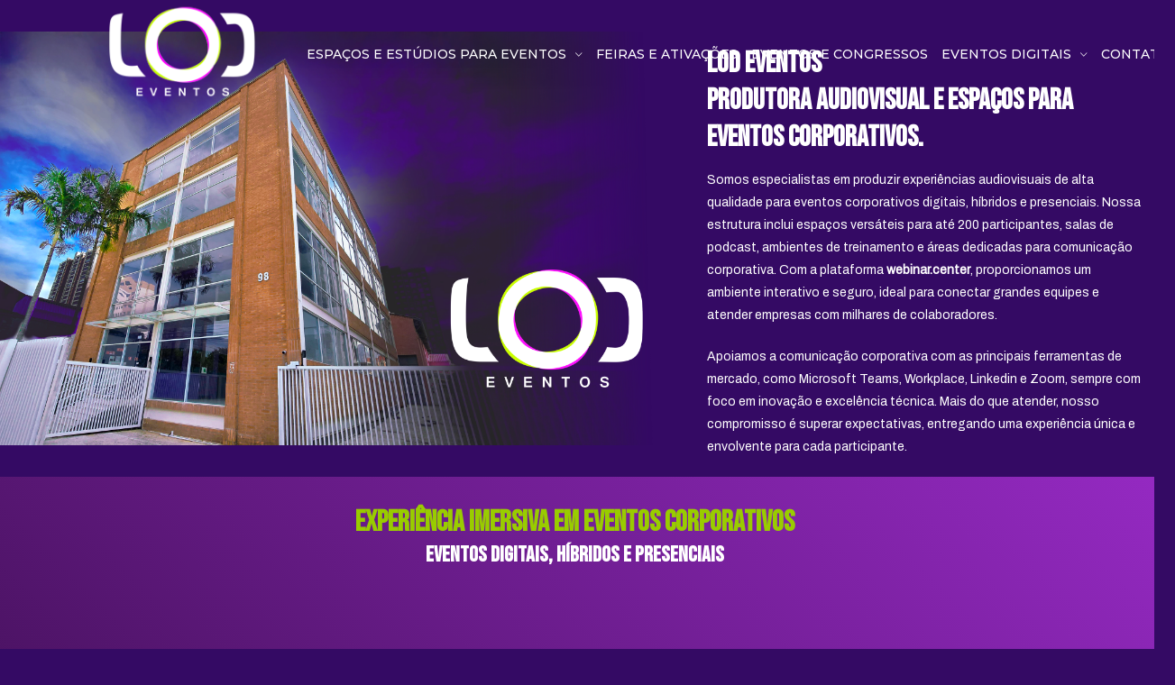

--- FILE ---
content_type: text/html; charset=UTF-8
request_url: https://liveondemand.com.br/
body_size: 35338
content:
<!DOCTYPE html>
<html lang="pt-BR">
<head>
	<!-- Global site tag (gtag.js) - Google Analytics -->
<script async src="https://www.googletagmanager.com/gtag/js?id=UA-114734220-1"></script>
	<meta name="google-site-verification" content="vCcPPRXxwelsfBpqMJTnKcPUtq1BfKvdQQb1QBOSiJc" />
<meta charset="UTF-8">	  
<META NAME="rating" CONTENT="Geral"/>
<META NAME="expires" CONTENT="never"/>
<META NAME="distribution" CONTENT="Global"/>
<META NAME="author" CONTENT="www.liveondemand.com.br"/>
<META NAME="publisher" CONTENT="www.liveondemand.com.br"/>
<META NAME="copyright" CONTENT="Copyright Â©2018 -"/>
<META NAME="rating" CONTENT="General"/>
<META NAME="expires" CONTENT="never"/>
<meta name="language" content="pt-BR, portuguese" />
<meta name="GOOGLEBOT" content="INDEX, FOLLOW" />
<META NAME="robots" CONTENT="ALL"/>
<META NAME="revisit-after" CONTENT="1 Day"/>
<META NAME="SERVICE" content="produtora de video"/>
<META NAME="CATEGORY" content="produtora de video"/>
<META NAME="city" content="ALL"/>
<META NAME="country" content="ALL"/>
<meta name="coverage" content="Worldwide" />
	
	<!-- Global site tag (gtag.js) - Google Analytics -->
<script async src="https://www.googletagmanager.com/gtag/js?id=UA-114734220-1"></script>
<script>
  window.dataLayer = window.dataLayer || [];
  function gtag(){dataLayer.push(arguments);}
  gtag('js', new Date());

  gtag('config', 'UA-114734220-1');
</script>

	
	
	
	
	<!-- Google Tag Manager -->
<script>(function(w,d,s,l,i){w[l]=w[l]||[];w[l].push({'gtm.start':
new Date().getTime(),event:'gtm.js'});var f=d.getElementsByTagName(s)[0],
j=d.createElement(s),dl=l!='dataLayer'?'&l='+l:'';j.async=true;j.src=
'https://www.googletagmanager.com/gtm.js?id='+i+dl;f.parentNode.insertBefore(j,f);
})(window,document,'script','dataLayer','GTM-5HMPMVJ');</script>
<!-- End Google Tag Manager -->
<script>
  window.dataLayer = window.dataLayer || [];
  function gtag(){dataLayer.push(arguments);}
  gtag('js', new Date());

  gtag('config', 'UA-114734220-1');
</script>

	<meta name="viewport" content="width=device-width, initial-scale=1"/>
	<link rel="profile" href="http://gmpg.org/xfn/11">
		<meta name='robots' content='index, follow, max-image-preview:large, max-snippet:-1, max-video-preview:-1' />

	<!-- This site is optimized with the Yoast SEO Premium plugin v24.2 (Yoast SEO v26.8) - https://yoast.com/product/yoast-seo-premium-wordpress/ -->
	<title>Produtora Audiovisual com Espaço para Eventos Híbridos e digitais</title>
	<meta name="description" content="Descubra os benefícios de contratar uma produtora de eventos digitais com espaços para Eventos Corporativos para até 200 pessoas e Híbridos." />
	<link rel="canonical" href="https://liveondemand.com.br/" />
	<meta property="og:locale" content="pt_BR" />
	<meta property="og:type" content="website" />
	<meta property="og:title" content="Produtora de Vídeo - Live On Demand" />
	<meta property="og:description" content="Produtora de Vídeo especializada em Transmissão AO VIVO, webinar, video aulas, filmagem de eventos corporativos, vídeo treinamentos, youtube live, Facebook live, plataformas de EAD, e-learning e mochilink" />
	<meta property="og:url" content="https://liveondemand.com.br/" />
	<meta property="og:site_name" content="LOD Eventos" />
	<meta property="article:publisher" content="https://www.facebook.com/liveondemandbr/" />
	<meta property="article:modified_time" content="2026-01-08T21:29:53+00:00" />
	<meta name="twitter:card" content="summary_large_image" />
	<meta name="twitter:title" content="Produtora de video em São paulo, estudio de video sp, transmissão ao vivo, webinar, estudio de tv" />
	<meta name="twitter:description" content="Produtora de video em São paulo, estudio de video sp, transmissão ao vivo, webinar, estudio de tv" />
	<meta name="twitter:image" content="http://liveondemand.com.br/wp-content/uploads/2018/04/Post-produtora-de-video-sp-estudio-de-video-live.jpg" />
	<script type="application/ld+json" class="yoast-schema-graph">{"@context":"https://schema.org","@graph":[{"@type":"WebPage","@id":"https://liveondemand.com.br/","url":"https://liveondemand.com.br/","name":"Produtora Audiovisual com Espaço para Eventos Híbridos e digitais","isPartOf":{"@id":"https://liveondemand.com.br/#website"},"about":{"@id":"https://liveondemand.com.br/#organization"},"primaryImageOfPage":{"@id":"https://liveondemand.com.br/#primaryimage"},"image":{"@id":"https://liveondemand.com.br/#primaryimage"},"thumbnailUrl":"https://liveondemand.com.br/wp-content/uploads/2025/12/LOGO-LOD-2026-500x500-1.png","datePublished":"2017-04-28T02:55:29+00:00","dateModified":"2026-01-08T21:29:53+00:00","description":"Descubra os benefícios de contratar uma produtora de eventos digitais com espaços para Eventos Corporativos para até 200 pessoas e Híbridos.","breadcrumb":{"@id":"https://liveondemand.com.br/#breadcrumb"},"inLanguage":"pt-BR","potentialAction":[{"@type":"ReadAction","target":["https://liveondemand.com.br/"]}]},{"@type":"ImageObject","inLanguage":"pt-BR","@id":"https://liveondemand.com.br/#primaryimage","url":"https://liveondemand.com.br/wp-content/uploads/2025/12/LOGO-LOD-2026-500x500-1.png","contentUrl":"https://liveondemand.com.br/wp-content/uploads/2025/12/LOGO-LOD-2026-500x500-1.png","width":500,"height":500},{"@type":"BreadcrumbList","@id":"https://liveondemand.com.br/#breadcrumb","itemListElement":[{"@type":"ListItem","position":1,"name":"Início"}]},{"@type":"WebSite","@id":"https://liveondemand.com.br/#website","url":"https://liveondemand.com.br/","name":"LOD Eventos Digitais","description":"Espaço para Eventos e produção de eventos e feiras","publisher":{"@id":"https://liveondemand.com.br/#organization"},"potentialAction":[{"@type":"SearchAction","target":{"@type":"EntryPoint","urlTemplate":"https://liveondemand.com.br/?s={search_term_string}"},"query-input":{"@type":"PropertyValueSpecification","valueRequired":true,"valueName":"search_term_string"}}],"inLanguage":"pt-BR"},{"@type":"Organization","@id":"https://liveondemand.com.br/#organization","name":"Live On Demand - streaming solutions","url":"https://liveondemand.com.br/","logo":{"@type":"ImageObject","inLanguage":"pt-BR","@id":"https://liveondemand.com.br/#/schema/logo/image/","url":"https://liveondemand.com.br/wp-content/uploads/2025/11/50x500-LOD-2025.jpg","contentUrl":"https://liveondemand.com.br/wp-content/uploads/2025/11/50x500-LOD-2025.jpg","width":500,"height":500,"caption":"Live On Demand - streaming solutions"},"image":{"@id":"https://liveondemand.com.br/#/schema/logo/image/"},"sameAs":["https://www.facebook.com/liveondemandbr/","https://www.linkedin.com/company/live-on-demand-br/"]}]}</script>
	<meta name="msvalidate.01" content="440A46831942952D011FB8F8E4146F8C" />
	<meta name="google-site-verification" content="googlebcb05231ee29f1d9" />
	<!-- / Yoast SEO Premium plugin. -->


<link rel='dns-prefetch' href='//fonts.googleapis.com' />
<link rel='preconnect' href='//c0.wp.com' />
<link rel="alternate" type="application/rss+xml" title="Feed para LOD Eventos &raquo;" href="https://liveondemand.com.br/feed/" />
<link rel="alternate" type="application/rss+xml" title="Feed de comentários para LOD Eventos &raquo;" href="https://liveondemand.com.br/comments/feed/" />
<link rel="alternate" title="oEmbed (JSON)" type="application/json+oembed" href="https://liveondemand.com.br/wp-json/oembed/1.0/embed?url=https%3A%2F%2Fliveondemand.com.br%2F" />
<link rel="alternate" title="oEmbed (XML)" type="text/xml+oembed" href="https://liveondemand.com.br/wp-json/oembed/1.0/embed?url=https%3A%2F%2Fliveondemand.com.br%2F&#038;format=xml" />
<style id='wp-img-auto-sizes-contain-inline-css' type='text/css'>
img:is([sizes=auto i],[sizes^="auto," i]){contain-intrinsic-size:3000px 1500px}
/*# sourceURL=wp-img-auto-sizes-contain-inline-css */
</style>

<style id='wp-emoji-styles-inline-css' type='text/css'>

	img.wp-smiley, img.emoji {
		display: inline !important;
		border: none !important;
		box-shadow: none !important;
		height: 1em !important;
		width: 1em !important;
		margin: 0 0.07em !important;
		vertical-align: -0.1em !important;
		background: none !important;
		padding: 0 !important;
	}
/*# sourceURL=wp-emoji-styles-inline-css */
</style>
<link rel='stylesheet' id='wp-block-library-css' href='https://c0.wp.com/c/6.9/wp-includes/css/dist/block-library/style.min.css' type='text/css' media='all' />
<style id='global-styles-inline-css' type='text/css'>
:root{--wp--preset--aspect-ratio--square: 1;--wp--preset--aspect-ratio--4-3: 4/3;--wp--preset--aspect-ratio--3-4: 3/4;--wp--preset--aspect-ratio--3-2: 3/2;--wp--preset--aspect-ratio--2-3: 2/3;--wp--preset--aspect-ratio--16-9: 16/9;--wp--preset--aspect-ratio--9-16: 9/16;--wp--preset--color--black: #000000;--wp--preset--color--cyan-bluish-gray: #abb8c3;--wp--preset--color--white: #ffffff;--wp--preset--color--pale-pink: #f78da7;--wp--preset--color--vivid-red: #cf2e2e;--wp--preset--color--luminous-vivid-orange: #ff6900;--wp--preset--color--luminous-vivid-amber: #fcb900;--wp--preset--color--light-green-cyan: #7bdcb5;--wp--preset--color--vivid-green-cyan: #00d084;--wp--preset--color--pale-cyan-blue: #8ed1fc;--wp--preset--color--vivid-cyan-blue: #0693e3;--wp--preset--color--vivid-purple: #9b51e0;--wp--preset--gradient--vivid-cyan-blue-to-vivid-purple: linear-gradient(135deg,rgb(6,147,227) 0%,rgb(155,81,224) 100%);--wp--preset--gradient--light-green-cyan-to-vivid-green-cyan: linear-gradient(135deg,rgb(122,220,180) 0%,rgb(0,208,130) 100%);--wp--preset--gradient--luminous-vivid-amber-to-luminous-vivid-orange: linear-gradient(135deg,rgb(252,185,0) 0%,rgb(255,105,0) 100%);--wp--preset--gradient--luminous-vivid-orange-to-vivid-red: linear-gradient(135deg,rgb(255,105,0) 0%,rgb(207,46,46) 100%);--wp--preset--gradient--very-light-gray-to-cyan-bluish-gray: linear-gradient(135deg,rgb(238,238,238) 0%,rgb(169,184,195) 100%);--wp--preset--gradient--cool-to-warm-spectrum: linear-gradient(135deg,rgb(74,234,220) 0%,rgb(151,120,209) 20%,rgb(207,42,186) 40%,rgb(238,44,130) 60%,rgb(251,105,98) 80%,rgb(254,248,76) 100%);--wp--preset--gradient--blush-light-purple: linear-gradient(135deg,rgb(255,206,236) 0%,rgb(152,150,240) 100%);--wp--preset--gradient--blush-bordeaux: linear-gradient(135deg,rgb(254,205,165) 0%,rgb(254,45,45) 50%,rgb(107,0,62) 100%);--wp--preset--gradient--luminous-dusk: linear-gradient(135deg,rgb(255,203,112) 0%,rgb(199,81,192) 50%,rgb(65,88,208) 100%);--wp--preset--gradient--pale-ocean: linear-gradient(135deg,rgb(255,245,203) 0%,rgb(182,227,212) 50%,rgb(51,167,181) 100%);--wp--preset--gradient--electric-grass: linear-gradient(135deg,rgb(202,248,128) 0%,rgb(113,206,126) 100%);--wp--preset--gradient--midnight: linear-gradient(135deg,rgb(2,3,129) 0%,rgb(40,116,252) 100%);--wp--preset--font-size--small: 13px;--wp--preset--font-size--medium: 20px;--wp--preset--font-size--large: 36px;--wp--preset--font-size--x-large: 42px;--wp--preset--spacing--20: 0.44rem;--wp--preset--spacing--30: 0.67rem;--wp--preset--spacing--40: 1rem;--wp--preset--spacing--50: 1.5rem;--wp--preset--spacing--60: 2.25rem;--wp--preset--spacing--70: 3.38rem;--wp--preset--spacing--80: 5.06rem;--wp--preset--shadow--natural: 6px 6px 9px rgba(0, 0, 0, 0.2);--wp--preset--shadow--deep: 12px 12px 50px rgba(0, 0, 0, 0.4);--wp--preset--shadow--sharp: 6px 6px 0px rgba(0, 0, 0, 0.2);--wp--preset--shadow--outlined: 6px 6px 0px -3px rgb(255, 255, 255), 6px 6px rgb(0, 0, 0);--wp--preset--shadow--crisp: 6px 6px 0px rgb(0, 0, 0);}:where(.is-layout-flex){gap: 0.5em;}:where(.is-layout-grid){gap: 0.5em;}body .is-layout-flex{display: flex;}.is-layout-flex{flex-wrap: wrap;align-items: center;}.is-layout-flex > :is(*, div){margin: 0;}body .is-layout-grid{display: grid;}.is-layout-grid > :is(*, div){margin: 0;}:where(.wp-block-columns.is-layout-flex){gap: 2em;}:where(.wp-block-columns.is-layout-grid){gap: 2em;}:where(.wp-block-post-template.is-layout-flex){gap: 1.25em;}:where(.wp-block-post-template.is-layout-grid){gap: 1.25em;}.has-black-color{color: var(--wp--preset--color--black) !important;}.has-cyan-bluish-gray-color{color: var(--wp--preset--color--cyan-bluish-gray) !important;}.has-white-color{color: var(--wp--preset--color--white) !important;}.has-pale-pink-color{color: var(--wp--preset--color--pale-pink) !important;}.has-vivid-red-color{color: var(--wp--preset--color--vivid-red) !important;}.has-luminous-vivid-orange-color{color: var(--wp--preset--color--luminous-vivid-orange) !important;}.has-luminous-vivid-amber-color{color: var(--wp--preset--color--luminous-vivid-amber) !important;}.has-light-green-cyan-color{color: var(--wp--preset--color--light-green-cyan) !important;}.has-vivid-green-cyan-color{color: var(--wp--preset--color--vivid-green-cyan) !important;}.has-pale-cyan-blue-color{color: var(--wp--preset--color--pale-cyan-blue) !important;}.has-vivid-cyan-blue-color{color: var(--wp--preset--color--vivid-cyan-blue) !important;}.has-vivid-purple-color{color: var(--wp--preset--color--vivid-purple) !important;}.has-black-background-color{background-color: var(--wp--preset--color--black) !important;}.has-cyan-bluish-gray-background-color{background-color: var(--wp--preset--color--cyan-bluish-gray) !important;}.has-white-background-color{background-color: var(--wp--preset--color--white) !important;}.has-pale-pink-background-color{background-color: var(--wp--preset--color--pale-pink) !important;}.has-vivid-red-background-color{background-color: var(--wp--preset--color--vivid-red) !important;}.has-luminous-vivid-orange-background-color{background-color: var(--wp--preset--color--luminous-vivid-orange) !important;}.has-luminous-vivid-amber-background-color{background-color: var(--wp--preset--color--luminous-vivid-amber) !important;}.has-light-green-cyan-background-color{background-color: var(--wp--preset--color--light-green-cyan) !important;}.has-vivid-green-cyan-background-color{background-color: var(--wp--preset--color--vivid-green-cyan) !important;}.has-pale-cyan-blue-background-color{background-color: var(--wp--preset--color--pale-cyan-blue) !important;}.has-vivid-cyan-blue-background-color{background-color: var(--wp--preset--color--vivid-cyan-blue) !important;}.has-vivid-purple-background-color{background-color: var(--wp--preset--color--vivid-purple) !important;}.has-black-border-color{border-color: var(--wp--preset--color--black) !important;}.has-cyan-bluish-gray-border-color{border-color: var(--wp--preset--color--cyan-bluish-gray) !important;}.has-white-border-color{border-color: var(--wp--preset--color--white) !important;}.has-pale-pink-border-color{border-color: var(--wp--preset--color--pale-pink) !important;}.has-vivid-red-border-color{border-color: var(--wp--preset--color--vivid-red) !important;}.has-luminous-vivid-orange-border-color{border-color: var(--wp--preset--color--luminous-vivid-orange) !important;}.has-luminous-vivid-amber-border-color{border-color: var(--wp--preset--color--luminous-vivid-amber) !important;}.has-light-green-cyan-border-color{border-color: var(--wp--preset--color--light-green-cyan) !important;}.has-vivid-green-cyan-border-color{border-color: var(--wp--preset--color--vivid-green-cyan) !important;}.has-pale-cyan-blue-border-color{border-color: var(--wp--preset--color--pale-cyan-blue) !important;}.has-vivid-cyan-blue-border-color{border-color: var(--wp--preset--color--vivid-cyan-blue) !important;}.has-vivid-purple-border-color{border-color: var(--wp--preset--color--vivid-purple) !important;}.has-vivid-cyan-blue-to-vivid-purple-gradient-background{background: var(--wp--preset--gradient--vivid-cyan-blue-to-vivid-purple) !important;}.has-light-green-cyan-to-vivid-green-cyan-gradient-background{background: var(--wp--preset--gradient--light-green-cyan-to-vivid-green-cyan) !important;}.has-luminous-vivid-amber-to-luminous-vivid-orange-gradient-background{background: var(--wp--preset--gradient--luminous-vivid-amber-to-luminous-vivid-orange) !important;}.has-luminous-vivid-orange-to-vivid-red-gradient-background{background: var(--wp--preset--gradient--luminous-vivid-orange-to-vivid-red) !important;}.has-very-light-gray-to-cyan-bluish-gray-gradient-background{background: var(--wp--preset--gradient--very-light-gray-to-cyan-bluish-gray) !important;}.has-cool-to-warm-spectrum-gradient-background{background: var(--wp--preset--gradient--cool-to-warm-spectrum) !important;}.has-blush-light-purple-gradient-background{background: var(--wp--preset--gradient--blush-light-purple) !important;}.has-blush-bordeaux-gradient-background{background: var(--wp--preset--gradient--blush-bordeaux) !important;}.has-luminous-dusk-gradient-background{background: var(--wp--preset--gradient--luminous-dusk) !important;}.has-pale-ocean-gradient-background{background: var(--wp--preset--gradient--pale-ocean) !important;}.has-electric-grass-gradient-background{background: var(--wp--preset--gradient--electric-grass) !important;}.has-midnight-gradient-background{background: var(--wp--preset--gradient--midnight) !important;}.has-small-font-size{font-size: var(--wp--preset--font-size--small) !important;}.has-medium-font-size{font-size: var(--wp--preset--font-size--medium) !important;}.has-large-font-size{font-size: var(--wp--preset--font-size--large) !important;}.has-x-large-font-size{font-size: var(--wp--preset--font-size--x-large) !important;}
/*# sourceURL=global-styles-inline-css */
</style>

<style id='classic-theme-styles-inline-css' type='text/css'>
/*! This file is auto-generated */
.wp-block-button__link{color:#fff;background-color:#32373c;border-radius:9999px;box-shadow:none;text-decoration:none;padding:calc(.667em + 2px) calc(1.333em + 2px);font-size:1.125em}.wp-block-file__button{background:#32373c;color:#fff;text-decoration:none}
/*# sourceURL=/wp-includes/css/classic-themes.min.css */
</style>
<link rel='stylesheet' id='rs-plugin-settings-css' href='https://liveondemand.com.br/wp-content/plugins/revslider/public/assets/css/settings.css' type='text/css' media='all' />
<style id='rs-plugin-settings-inline-css' type='text/css'>
#rs-demo-id {}
/*# sourceURL=rs-plugin-settings-inline-css */
</style>
<link rel='stylesheet' id='main-style-css' href='https://liveondemand.com.br/wp-content/themes/tm-9studio/style.css' type='text/css' media='all' />
<style id='main-style-inline-css' type='text/css'>
body{background-color:#162742;}
/*# sourceURL=main-style-inline-css */
</style>
<link rel='stylesheet' id='font-awesome-css' href='https://liveondemand.com.br/wp-content/themes/tm-9studio/assets/libs/font-awesome/css/font-awesome.min.css' type='text/css' media='all' />
<link rel='stylesheet' id='ionicons-css' href='https://liveondemand.com.br/wp-content/themes/tm-9studio/assets/libs/ionicons/css/ionicons.css' type='text/css' media='all' />
<link rel='stylesheet' id='odometer-theme-minimal-css' href='https://liveondemand.com.br/wp-content/themes/tm-9studio/assets/libs/odometer/odometer-theme-minimal.css' type='text/css' media='all' />
<link rel='stylesheet' id='slick-css' href='https://liveondemand.com.br/wp-content/themes/tm-9studio/assets/libs/slick/slick.css' type='text/css' media='all' />
<link rel='stylesheet' id='slick-theme-css' href='https://liveondemand.com.br/wp-content/themes/tm-9studio/assets/libs/slick/slick-theme.css' type='text/css' media='all' />
<link rel='stylesheet' id='lightgallery-css' href='https://liveondemand.com.br/wp-content/themes/tm-9studio/assets/libs/lightgallery/css/lightgallery.min.css' type='text/css' media='all' />
<link rel='stylesheet' id='onepage-scroll-css' href='https://liveondemand.com.br/wp-content/themes/tm-9studio/assets/libs/onepage-scroll/onepage-scroll.css' type='text/css' media='all' />
<link rel='stylesheet' id='featherlight-css' href='https://liveondemand.com.br/wp-content/themes/tm-9studio/assets/libs/featherlight/featherlight.min.css' type='text/css' media='all' />
<link rel='stylesheet' id='9studio-font-css' href='https://liveondemand.com.br/wp-content/themes/tm-9studio/assets/libs/9studio/9studio.css' type='text/css' media='all' />
<style id='vcv:assets:pageDesignOptions:1015-inline-css' type='text/css'>
@media{body.vcwb{background-color:#340a64}} 
/*# sourceURL=vcv%3Aassets%3ApageDesignOptions%3A1015-inline-css */
</style>
<link rel='stylesheet' id='vcv:assets:front:style-css' href='https://liveondemand.com.br/wp-content/plugins/visualcomposer/public/dist/front.bundle.css' type='text/css' media='all' />
<link rel='stylesheet' id='vcv:assets:source:styles:assetslibraryimagefilterdistimagefilterbundlecss-css' href='https://liveondemand.com.br/wp-content/plugins/visualcomposer/public/sources/assetsLibrary/imageFilter/dist/imageFilter.bundle.css' type='text/css' media='all' />
<link rel='stylesheet' id='vcv:assets:source:styles:assetslibraryparallaxbackgrounddistparallaxbackgroundbundlecss-css' href='https://liveondemand.com.br/wp-content/plugins/visualcomposer/public/sources/assetsLibrary/parallaxBackground/dist/parallaxBackground.bundle.css' type='text/css' media='all' />
<link rel='stylesheet' id='vcv:assets:source:styles:assetslibrarybackgroundcolorgradientdistbackgroundcolorgradientbundlecss-css' href='https://liveondemand.com.br/wp-content/plugins/visualcomposer/public/sources/assetsLibrary/backgroundColorGradient/dist/backgroundColorGradient.bundle.css' type='text/css' media='all' />
<link rel='stylesheet' id='vcv:assets:source:styles:httpsfontsgoogleapiscomcssfamilybebas-neuesubsetlatinlatin-ext-css' href='https://fonts.googleapis.com/css?family=Bebas+Neue&#038;subset=latin%2Clatin-ext' type='text/css' media='all' />
<link rel='stylesheet' id='vcv:assets:source:styles:assetslibraryanimatedistanimatebundlecss-css' href='https://liveondemand.com.br/wp-content/plugins/visualcomposer/public/sources/assetsLibrary/animate/dist/animate.bundle.css' type='text/css' media='all' />
<style id='vcv:assets:front:style:1015-inline-css' type='text/css'>
a.vce-single-image-inner{color:transparent}a.vce-single-image-inner,a.vce-single-image-inner:focus,a.vce-single-image-inner:hover{border-bottom:0;box-shadow:none;text-decoration:none}.vce-single-image-inner{line-height:1;position:relative}.vce-single-image-inner,.vce-single-image-wrapper{display:inline-block;max-width:100%;vertical-align:top}.vce-single-image-wrapper{overflow:hidden}.vce-single-image-wrapper img{max-width:100%;vertical-align:top}.vce-single-image--border-rounded{border-radius:5px;overflow:hidden}.vce-single-image--border-round{border-radius:50%;overflow:hidden}.vce-single-image--align-center{text-align:center}.vce-single-image--align-right{text-align:right}.vce-single-image--align-left{text-align:left}.vce-single-image-wrapper figure{margin:0}.vce-single-image-wrapper figcaption{font-style:italic;margin-top:10px}.vce-single-image-wrapper figcaption[hidden]{display:none}.vce-single-image-inner.vce-single-image--absolute .vce-single-image:not([data-dynamic-natural-size=true]){height:100%;left:0;object-fit:cover;position:absolute;top:0;width:100%}.vce-single-image-container .vce-single-image-inner .vce-single-image{box-shadow:none}.vce-single-image-figure-inner{display:inline-block;max-width:100%}.vce{margin-bottom:30px}.vce-row-container{width:100%}.vce-row{display:-ms-flexbox;display:flex;-ms-flex-direction:column;flex-direction:column;margin-left:0;position:relative;transition:box-shadow .2s}.vce-row,.vce-row-content>.vce-col:last-child{margin-right:0}.vce-row-full-height{min-height:100vh}.vce-row-content{-ms-flex-pack:start;-ms-flex-line-pack:start;-ms-flex-align:start;align-content:flex-start;align-items:flex-start;display:-ms-flexbox;display:flex;-ms-flex:1 1 auto;flex:1 1 auto;-ms-flex-direction:row;flex-direction:row;-ms-flex-wrap:wrap;flex-wrap:wrap;justify-content:flex-start;min-height:1em;position:relative}.vce-row-wrap--reverse>.vce-row-content{-ms-flex-line-pack:end;-ms-flex-align:end;align-content:flex-end;align-items:flex-end;-ms-flex-wrap:wrap-reverse;flex-wrap:wrap-reverse}.vce-row-columns--top>.vce-row-content{-ms-flex-line-pack:start;align-content:flex-start}.vce-row-columns--top.vce-row-wrap--reverse>.vce-row-content{-ms-flex-line-pack:end;align-content:flex-end}.vce-row-columns--middle>.vce-row-content{-ms-flex-line-pack:center;align-content:center}.vce-row-columns--bottom>.vce-row-content{-ms-flex-line-pack:end;align-content:flex-end}.vce-row-columns--bottom.vce-row-wrap--reverse>.vce-row-content{-ms-flex-line-pack:start;align-content:flex-start}.vce-row-columns--bottom>.vce-row-content:after,.vce-row-columns--middle>.vce-row-content:after,.vce-row-columns--top>.vce-row-content:after{content:"";display:block;height:0;overflow:hidden;visibility:hidden;width:100%}.vce-row-content--middle>.vce-row-content>.vce-col>.vce-col-inner{-ms-flex-pack:center;display:-ms-flexbox;display:flex;-ms-flex-direction:column;flex-direction:column;justify-content:center}.vce-row-content--bottom>.vce-row-content>.vce-col>.vce-col-inner{-ms-flex-pack:end;display:-ms-flexbox;display:flex;-ms-flex-direction:column;flex-direction:column;justify-content:flex-end}.vce-row-equal-height>.vce-row-content{-ms-flex-align:stretch;align-items:stretch}.vce-row-columns--stretch>.vce-row-content{-ms-flex-line-pack:stretch;-ms-flex-align:stretch;align-content:stretch;align-items:stretch}.vce-row[data-vce-full-width=true]{box-sizing:border-box;position:relative}.vce-row[data-vce-stretch-content=true]{padding-left:30px;padding-right:30px}.vce-row[data-vce-stretch-content=true].vce-row-no-paddings{padding-left:0;padding-right:0}.vce-row.vce-element--has-background{padding-left:30px;padding-right:30px;padding-top:30px}.vce-row.vce-element--has-background[data-vce-full-width=true]:not([data-vce-stretch-content=true]){padding-left:0;padding-right:0}.vce-row.vce-element--has-background.vce-row--has-col-background{padding-bottom:30px}.vce-row>.vce-row-content>.vce-col.vce-col--all-last{margin-right:0}.rtl .vce-row>.vce-row-content>.vce-col.vce-col--all-last,.rtl.vce-row>.vce-row-content>.vce-col.vce-col--all-last{margin-left:0}@media (min-width:0) and (max-width:543px){.vce-row.vce-element--xs--has-background{padding-left:30px;padding-right:30px;padding-top:30px}.vce-row.vce-element--xs--has-background[data-vce-full-width=true]:not([data-vce-stretch-content=true]){padding-left:0;padding-right:0}.vce-row.vce-element--has-background.vce-row--xs--has-col-background,.vce-row.vce-element--xs--has-background.vce-row--has-col-background,.vce-row.vce-element--xs--has-background.vce-row--xs--has-col-background{padding-bottom:30px}.vce-row>.vce-row-content>.vce-col.vce-col--xs-last{margin-right:0}.rtl .vce-row>.vce-row-content>.vce-col.vce-col--xs-last,.rtl.vce-row>.vce-row-content>.vce-col.vce-col--xs-last{margin-left:0}}@media (min-width:544px) and (max-width:767px){.vce-row.vce-element--sm--has-background{padding-left:30px;padding-right:30px;padding-top:30px}.vce-row.vce-element--sm--has-background[data-vce-full-width=true]:not([data-vce-stretch-content=true]){padding-left:0;padding-right:0}.vce-row.vce-element--has-background.vce-row--sm--has-col-background,.vce-row.vce-element--sm--has-background.vce-row--has-col-background,.vce-row.vce-element--sm--has-background.vce-row--sm--has-col-background{padding-bottom:30px}.vce-row>.vce-row-content>.vce-col.vce-col--sm-last{margin-right:0}.rtl .vce-row>.vce-row-content>.vce-col.vce-col--sm-last,.rtl.vce-row>.vce-row-content>.vce-col.vce-col--sm-last{margin-left:0}}@media (min-width:768px) and (max-width:991px){.vce-row.vce-element--md--has-background{padding-left:30px;padding-right:30px;padding-top:30px}.vce-row.vce-element--md--has-background[data-vce-full-width=true]:not([data-vce-stretch-content=true]){padding-left:0;padding-right:0}.vce-row.vce-element--has-background.vce-row--md--has-col-background,.vce-row.vce-element--md--has-background.vce-row--has-col-background,.vce-row.vce-element--md--has-background.vce-row--md--has-col-background{padding-bottom:30px}.vce-row>.vce-row-content>.vce-col.vce-col--md-last{margin-right:0}.rtl .vce-row>.vce-row-content>.vce-col.vce-col--md-last,.rtl.vce-row>.vce-row-content>.vce-col.vce-col--md-last{margin-left:0}}@media (min-width:992px) and (max-width:1199px){.vce-row.vce-element--lg--has-background{padding-left:30px;padding-right:30px;padding-top:30px}.vce-row.vce-element--lg--has-background[data-vce-full-width=true]:not([data-vce-stretch-content=true]){padding-left:0;padding-right:0}.vce-row.vce-element--has-background.vce-row--lg--has-col-background,.vce-row.vce-element--lg--has-background.vce-row--has-col-background,.vce-row.vce-element--lg--has-background.vce-row--lg--has-col-background{padding-bottom:30px}.vce-row>.vce-row-content>.vce-col.vce-col--lg-last{margin-right:0}.rtl .vce-row>.vce-row-content>.vce-col.vce-col--lg-last,.rtl.vce-row>.vce-row-content>.vce-col.vce-col--lg-last{margin-left:0}}@media (min-width:1200px){.vce-row.vce-element--xl--has-background{padding-left:30px;padding-right:30px;padding-top:30px}.vce-row.vce-element--xl--has-background[data-vce-full-width=true]:not([data-vce-stretch-content=true]){padding-left:0;padding-right:0}.vce-row.vce-element--has-background.vce-row--xl--has-col-background,.vce-row.vce-element--xl--has-background.vce-row--has-col-background,.vce-row.vce-element--xl--has-background.vce-row--xl--has-col-background{padding-bottom:30px}.vce-row>.vce-row-content>.vce-col.vce-col--xl-last{margin-right:0}.rtl .vce-row>.vce-row-content>.vce-col.vce-col--xl-last,.rtl.vce-row>.vce-row-content>.vce-col.vce-col--xl-last{margin-left:0}}.vce-col{box-sizing:border-box;display:-ms-flexbox;display:flex;-ms-flex:0 0 100%;flex:0 0 100%;max-width:100%;min-width:1em;position:relative}.vce-col--auto{-ms-flex-preferred-size:auto;-ms-flex:1;flex:1;flex-basis:auto}.vce-col-content,.vce-col-inner{overflow-wrap:break-word;position:relative;transition:box-shadow .2s}.vce-col-inner{width:100%}.vce-col-direction--rtl{direction:rtl}.vce-element--has-background>.vce-col-inner>.vce-col-content{padding-left:30px;padding-right:30px;padding-top:30px}.vce-col.vce-col--all-hide{display:none}@media (min-width:0),print{.vce-col--xs-auto{-ms-flex:1 1 0;flex:1 1 0;width:auto}.vce-col--xs-1{-ms-flex:0 0 100%;flex:0 0 100%;max-width:100%}.vce-col.vce-col--xs-visible{display:-ms-flexbox;display:flex}.vce-col.vce-col--xs-hide{display:none}}.vce-row-container>.vce-row>.vce-row-content>.vce-col>.vce-col-inner{padding:0}@media (min-width:544px),print{.vce-col--sm-auto{-ms-flex:1 1 0;flex:1 1 0;width:auto}.vce-col--sm-1{-ms-flex:0 0 100%;flex:0 0 100%;max-width:100%}.vce-col.vce-col--sm-visible{display:-ms-flexbox;display:flex}.vce-col.vce-col--sm-hide{display:none}}@media (min-width:768px),print{.vce-col--md-auto{-ms-flex:1 1 0;flex:1 1 0;width:auto}.vce-col--md-1{-ms-flex:0 0 100%;flex:0 0 100%;max-width:100%}.vce-col.vce-col--md-visible{display:-ms-flexbox;display:flex}.vce-col.vce-col--md-hide{display:none}}@media print,screen and (min-width:992px){.vce-col--lg-auto{-ms-flex:1 1 0;flex:1 1 0;width:1px}.vce-col--lg-1{-ms-flex:0 0 100%;flex:0 0 100%;max-width:100%}.vce-col.vce-col--lg-visible{display:-ms-flexbox;display:flex}.vce-col.vce-col--lg-hide{display:none}}@media (min-width:1200px),print{.vce-col--xl-auto{-ms-flex:1 1 0;flex:1 1 0;width:auto}.vce-col--xl-1{-ms-flex:0 0 100%;flex:0 0 100%;max-width:100%}.vce-col.vce-col--xl-visible{display:-ms-flexbox;display:flex}.vce-col.vce-col--xl-hide{display:none}}@media (min-width:0) and (max-width:543px){.vce-element--xs--has-background>.vce-col-inner>.vce-col-content{padding-left:30px;padding-right:30px;padding-top:30px}}@media (min-width:544px) and (max-width:767px){.vce-element--sm--has-background>.vce-col-inner>.vce-col-content{padding-left:30px;padding-right:30px;padding-top:30px}}@media (min-width:768px) and (max-width:991px){.vce-element--md--has-background>.vce-col-inner>.vce-col-content{padding-left:30px;padding-right:30px;padding-top:30px}}@media (min-width:992px) and (max-width:1199px){.vce-element--lg--has-background>.vce-col-inner>.vce-col-content{padding-left:30px;padding-right:30px;padding-top:30px}}@media (min-width:1200px){.vce-element--xl--has-background>.vce-col-inner>.vce-col-content{padding-left:30px;padding-right:30px;padding-top:30px}}.vce-button--style-outline-container--align-left{text-align:left}.vce-button--style-outline-container--align-right{text-align:right}.vce-button--style-outline-container--align-center{text-align:center}.vce-button--style-outline-wrapper{display:inline-block;max-width:100%;vertical-align:top}.vce-button--style-outline-wrapper .vce-button--style-outline,.vce-button--style-outline-wrapper .vce-button--style-outline-animated,.vce-button--style-outline-wrapper .vce-button--style-outline-animated-slidein,.vce-button--style-outline-wrapper .vce-button--style-outline-animated-slidein:focus,.vce-button--style-outline-wrapper .vce-button--style-outline-animated-slidein:hover,.vce-button--style-outline-wrapper .vce-button--style-outline-animated-slidein:link,.vce-button--style-outline-wrapper .vce-button--style-outline-animated:focus,.vce-button--style-outline-wrapper .vce-button--style-outline-animated:hover,.vce-button--style-outline-wrapper .vce-button--style-outline-animated:link,.vce-button--style-outline-wrapper .vce-button--style-outline:focus,.vce-button--style-outline-wrapper .vce-button--style-outline:hover,.vce-button--style-outline-wrapper .vce-button--style-outline:link{box-shadow:none}.vce-button--style-outline-wrapper--stretched,.vce-button--style-outline-wrapper--stretched .vce-button--style-outline,.vce-button--style-outline-wrapper--stretched .vce-button--style-outline-animated,.vce-button--style-outline-wrapper--stretched .vce-button--style-outline-animated-slidein{width:100%}button.vce-button--style-outline{-webkit-appearance:none}.vce-button--style-outline.vce-button--style-outline--size-small{font-size:11px;padding:10px 30px}.vce-button--style-outline.vce-button--style-outline--size-medium{font-size:16px;padding:15px 43px}.vce-button--style-outline.vce-button--style-outline--size-large{font-size:21px;padding:20px 56px}a.vce-button--style-outline,button.vce-button--style-outline{background-color:transparent;background-image:none;border:none;border-radius:0;box-sizing:border-box;cursor:pointer;display:inline-block;line-height:normal;margin-bottom:0;max-width:100%;position:relative;text-align:center;text-decoration:none;-ms-touch-action:manipulation;touch-action:manipulation;transition:all .2s ease-in-out;-webkit-user-select:none;-moz-user-select:none;-ms-user-select:none;user-select:none;vertical-align:middle;white-space:normal;z-index:1}button:not(:hover):not(:active).vce-button--style-outline{background-color:transparent}a.vce-button--style-outline .vce-button--style-outline-text,button.vce-button--style-outline .vce-button--style-outline-text{-webkit-font-smoothing:antialiased;font-weight:400;letter-spacing:normal;position:relative;text-decoration:none;text-transform:none;transition:none;z-index:1}.vce-button--style-outline-wrapper a.vce-button.vce-button--style-outline:focus,.vce-button--style-outline-wrapper a.vce-button.vce-button--style-outline:hover,.vce-button--style-outline-wrapper button.vce-button.vce-button--style-outline:focus,.vce-button--style-outline-wrapper button.vce-button.vce-button--style-outline:hover{background:none;outline:none;text-decoration:none}a.vce-button--style-outline:after,a.vce-button--style-outline:before,button.vce-button--style-outline:after,button.vce-button--style-outline:before{border-radius:inherit;bottom:0;box-sizing:border-box;content:"";height:auto;left:0;position:absolute;right:0;top:0;transition:all .2s ease-in-out}a.vce-button--style-outline:before,button.vce-button--style-outline:before{border-style:solid;border-width:2px;bottom:1px;box-sizing:border-box;left:1px;right:1px;top:1px;transition:border-color .2s ease-in-out;width:auto}a.vce-button--style-outline:after,button.vce-button--style-outline:after{opacity:0;transition:opacity .2s ease-in-out;width:100%}a.vce-button--style-outline:active:before,a.vce-button--style-outline:focus:before,a.vce-button--style-outline:hover:before,button.vce-button--style-outline:active:before,button.vce-button--style-outline:focus:before,button.vce-button--style-outline:hover:before{border-color:#194}a.vce-button--style-outline:active:after,a.vce-button--style-outline:focus:after,a.vce-button--style-outline:hover:after,button.vce-button--style-outline:active:after,button.vce-button--style-outline:focus:after,button.vce-button--style-outline:hover:after{opacity:1}button.vce-button--style-outline-animated,button.vce-button--style-outline-animated-slidein{-webkit-appearance:none}.vce-button--style-outline-animated-slidein.vce-button--style-outline--size-small,.vce-button--style-outline-animated.vce-button--style-outline--size-small{font-size:11px;padding:10px 30px}.vce-button--style-outline-animated-slidein.vce-button--style-outline--size-medium,.vce-button--style-outline-animated.vce-button--style-outline--size-medium{font-size:16px;padding:15px 43px}.vce-button--style-outline-animated-slidein.vce-button--style-outline--size-large,.vce-button--style-outline-animated.vce-button--style-outline--size-large{font-size:21px;padding:20px 56px}a.vce-button--style-outline-animated,a.vce-button--style-outline-animated-slidein,button.vce-button--style-outline-animated,button.vce-button--style-outline-animated-slidein{background-color:transparent;background-image:none;border:none;border-radius:0;box-sizing:border-box;cursor:pointer;display:inline-block;line-height:normal;margin-bottom:0;max-width:100%;position:relative;text-align:center;text-decoration:none;-ms-touch-action:manipulation;touch-action:manipulation;transition:all .2s ease-in-out;-webkit-user-select:none;-moz-user-select:none;-ms-user-select:none;user-select:none;vertical-align:middle;white-space:normal;z-index:1}button:not(:hover):not(:active).vce-button--style-outline-animated,button:not(:hover):not(:active).vce-button--style-outline-animated-slidein{background-color:transparent}a.vce-button--style-outline-animated .vce-button--style-outline-text,a.vce-button--style-outline-animated-slidein .vce-button--style-outline-text,button.vce-button--style-outline-animated .vce-button--style-outline-text,button.vce-button--style-outline-animated-slidein .vce-button--style-outline-text{position:relative;z-index:1}.vce-button--style-outline-wrapper a.vce-button.vce-button--style-outline-animated-slidein:focus,.vce-button--style-outline-wrapper a.vce-button.vce-button--style-outline-animated:focus,.vce-button--style-outline-wrapper button.vce-button.vce-button--style-outline-animated-slidein:focus,.vce-button--style-outline-wrapper button.vce-button.vce-button--style-outline-animated:focus,a.vce-button--style-outline-animated-slidein:hover,a.vce-button--style-outline-animated:hover,button.vce-button--style-outline-animated-slidein:hover,button.vce-button--style-outline-animated:hover{background:none;outline:none;text-decoration:none}a.vce-button--style-outline-animated-slidein:after,a.vce-button--style-outline-animated-slidein:before,a.vce-button--style-outline-animated:after,a.vce-button--style-outline-animated:before,button.vce-button--style-outline-animated-slidein:after,button.vce-button--style-outline-animated-slidein:before,button.vce-button--style-outline-animated:after,button.vce-button--style-outline-animated:before{border-radius:inherit;bottom:0;box-sizing:border-box;content:"";height:auto;left:0;position:absolute;right:0;top:0;transition:all .2s ease-in-out}a.vce-button--style-outline-animated-slidein:before,a.vce-button--style-outline-animated:before,button.vce-button--style-outline-animated-slidein:before,button.vce-button--style-outline-animated:before{border-style:solid;border-width:2px;bottom:1px;box-sizing:border-box;left:1px;right:1px;top:1px;width:auto}.vce-button--style-outline-animated-slidein:after{transition:width .2s ease-in-out;width:0}.vce-button--style-outline-animated-slidein:active:after,.vce-button--style-outline-animated-slidein:focus:after,.vce-button--style-outline-animated-slidein:hover:after{width:100%}.vce-button--style-outline-animated:after{opacity:0;transition:opacity .2s ease-in-out;width:100%}.vce-button--style-outline-animated:active:after,.vce-button--style-outline-animated:focus:after,.vce-button--style-outline-animated:hover:after{opacity:1}a.vce-button--style-outline--border-round,a.vce-button--style-outline--border-rounded,a.vce-button--style-outline--border-square,button.vce-button--style-outline--border-round,button.vce-button--style-outline--border-rounded,button.vce-button--style-outline--border-square{overflow:hidden;position:relative}a.vce-button--style-outline--border-rounded,button.vce-button--style-outline--border-rounded{border-radius:5px}a.vce-button--style-outline--border-round,button.vce-button--style-outline--border-round{border-radius:4em}a.vce-button--style-outline--border-square,button.vce-button--style-outline--border-square{border-radius:0}.rtl .vce-button--style-outline,.rtl.vce-button--style-outline,[dir=rlt] .vce-button--style-outline,[dir=rlt].vce-button--style-outline{direction:rtl;unicode-bidi:embed}.ltr .vce-button--style-outline,.ltr.vce-button--style-outline,[dir=ltr] .vce-button--style-outline,[dir=ltr].vce-button--style-outline{direction:ltr;unicode-bidi:normal}.vce-row--col-gap-10>.vce-row-content>.vce-col{margin-right:10px}.vce-row--col-gap-10>.vce-row-content>.vce-column-resizer .vce-column-resizer-handler{width:10px}.rtl .vce-row--col-gap-10>.vce-row-content>.vce-col,.rtl.vce-row--col-gap-10>.vce-row-content>.vce-col{margin-left:10px;margin-right:0}.vce-row--col-gap-20>.vce-row-content>.vce-col{margin-right:20px}.vce-row--col-gap-20>.vce-row-content>.vce-column-resizer .vce-column-resizer-handler{width:20px}.rtl .vce-row--col-gap-20>.vce-row-content>.vce-col,.rtl.vce-row--col-gap-20>.vce-row-content>.vce-col{margin-left:20px;margin-right:0}.vce-row--col-gap-30>.vce-row-content>.vce-col{margin-right:30px}.vce-row--col-gap-30>.vce-row-content>.vce-column-resizer .vce-column-resizer-handler{width:30px}.rtl .vce-row--col-gap-30>.vce-row-content>.vce-col,.rtl.vce-row--col-gap-30>.vce-row-content>.vce-col{margin-left:30px;margin-right:0}.vce-row--col-gap-0>.vce-row-content>.vce-col{margin-right:0}.vce-row--col-gap-0>.vce-row-content>.vce-column-resizer .vce-column-resizer-handler{width:0}.rtl .vce-row--col-gap-0>.vce-row-content>.vce-col,.rtl.vce-row--col-gap-0>.vce-row-content>.vce-col{margin-left:0;margin-right:0}a.vce-button.vce-button--style-outline--color-e3e3e3--fff--3d3d3d,a.vce-button.vce-button--style-outline--color-e3e3e3--fff--3d3d3d:hover,a.vce-button.vce-button--style-outline--color-e3e3e3--fff--3d3d3d:not(:hover):not(:active):not(:focus),button.vce-button.vce-button--style-outline--color-e3e3e3--fff--3d3d3d,button.vce-button.vce-button--style-outline--color-e3e3e3--fff--3d3d3d:hover,button.vce-button.vce-button--style-outline--color-e3e3e3--fff--3d3d3d:not(:hover):not(:active):not(:focus){color:#e3e3e3}a.vce-button.vce-button--style-outline--color-e3e3e3--fff--3d3d3d:active,a.vce-button.vce-button--style-outline--color-e3e3e3--fff--3d3d3d:focus,a.vce-button.vce-button--style-outline--color-e3e3e3--fff--3d3d3d:hover,button.vce-button.vce-button--style-outline--color-e3e3e3--fff--3d3d3d:active,button.vce-button.vce-button--style-outline--color-e3e3e3--fff--3d3d3d:focus,button.vce-button.vce-button--style-outline--color-e3e3e3--fff--3d3d3d:hover{color:#3d3d3d}a.vce-button.vce-button--style-outline-animated--color-e3e3e3--fff--3d3d3d,a.vce-button.vce-button--style-outline-animated--color-e3e3e3--fff--3d3d3d:hover,a.vce-button.vce-button--style-outline-animated--color-e3e3e3--fff--3d3d3d:not(:hover):not(:active):not(:focus),a.vce-button.vce-button--style-outline-animated-slidein--color-e3e3e3--fff--3d3d3d,a.vce-button.vce-button--style-outline-animated-slidein--color-e3e3e3--fff--3d3d3d:hover,a.vce-button.vce-button--style-outline-animated-slidein--color-e3e3e3--fff--3d3d3d:not(:hover):not(:active):not(:focus),button.vce-button.vce-button--style-outline-animated--color-e3e3e3--fff--3d3d3d,button.vce-button.vce-button--style-outline-animated--color-e3e3e3--fff--3d3d3d:hover,button.vce-button.vce-button--style-outline-animated--color-e3e3e3--fff--3d3d3d:not(:hover):not(:active):not(:focus),button.vce-button.vce-button--style-outline-animated-slidein--color-e3e3e3--fff--3d3d3d,button.vce-button.vce-button--style-outline-animated-slidein--color-e3e3e3--fff--3d3d3d:hover,button.vce-button.vce-button--style-outline-animated-slidein--color-e3e3e3--fff--3d3d3d:not(:hover):not(:active):not(:focus){color:#e3e3e3}a.vce-button.vce-button--style-outline-animated--color-e3e3e3--fff--3d3d3d:active,a.vce-button.vce-button--style-outline-animated--color-e3e3e3--fff--3d3d3d:focus,a.vce-button.vce-button--style-outline-animated--color-e3e3e3--fff--3d3d3d:hover,a.vce-button.vce-button--style-outline-animated-slidein--color-e3e3e3--fff--3d3d3d:active,a.vce-button.vce-button--style-outline-animated-slidein--color-e3e3e3--fff--3d3d3d:focus,a.vce-button.vce-button--style-outline-animated-slidein--color-e3e3e3--fff--3d3d3d:hover,button.vce-button.vce-button--style-outline-animated--color-e3e3e3--fff--3d3d3d:active,button.vce-button.vce-button--style-outline-animated--color-e3e3e3--fff--3d3d3d:focus,button.vce-button.vce-button--style-outline-animated--color-e3e3e3--fff--3d3d3d:hover,button.vce-button.vce-button--style-outline-animated-slidein--color-e3e3e3--fff--3d3d3d:active,button.vce-button.vce-button--style-outline-animated-slidein--color-e3e3e3--fff--3d3d3d:focus,button.vce-button.vce-button--style-outline-animated-slidein--color-e3e3e3--fff--3d3d3d:hover{color:#fff} a.vce-button--style-outline--border-color-b-207-51-175--3d3d3d:active:before,a.vce-button--style-outline--border-color-b-207-51-175--3d3d3d:focus:before,a.vce-button--style-outline--border-color-b-207-51-175--3d3d3d:hover:before,button.vce-button--style-outline--border-color-b-207-51-175--3d3d3d:active:before,button.vce-button--style-outline--border-color-b-207-51-175--3d3d3d:focus:before,button.vce-button--style-outline--border-color-b-207-51-175--3d3d3d:hover:before{border-color:#3d3d3d}a.vce-button--style-outline--border-color-b-207-51-175--3d3d3d:before,a.vce-button--style-outline-animated--border-color-b-207-51-175--3d3d3d:before,a.vce-button--style-outline-animated-slidein--border-color-b-207-51-175--3d3d3d:before,button.vce-button--style-outline--border-color-b-207-51-175--3d3d3d:before,button.vce-button--style-outline-animated--border-color-b-207-51-175--3d3d3d:before,button.vce-button--style-outline-animated-slidein--border-color-b-207-51-175--3d3d3d:before{border-color:#cf33af} a.vce-button--style-outline-animated--background-color-b-138-198-10:after,a.vce-button--style-outline-animated-slidein--background-color-b-138-198-10:after,button.vce-button--style-outline-animated--background-color-b-138-198-10:after,button.vce-button--style-outline-animated-slidein--background-color-b-138-198-10:after{background-color:#8ac60a}@media all,print{.vce-row--col-gap-10[data-vce-do-apply*="87501206"]>.vce-row-content>.vce-col--xs-33-33p{-webkit-flex:0;flex:0;-webkit-flex-basis:calc(33.33% - 6.67px);flex-basis:calc(33.33% - 6.67px);max-width:calc(33.33% - 6.67px)}} @media all and (min-width:768px),print{.vce-row--col-gap-10[data-vce-do-apply*="87501206"]>.vce-row-content>.vce-col--md-auto{-webkit-flex:1 1 0;flex:1 1 0;max-width:none;width:auto}} #el-87501206 [data-vce-do-apply*=all][data-vce-do-apply*=el-87501206] .vce-content-background-container,#el-87501206 [data-vce-do-apply*=border][data-vce-do-apply*=el-87501206] .vce-content-background-container,#el-87501206[data-vce-do-apply*=all][data-vce-do-apply*=el-87501206] .vce-content-background-container,#el-87501206[data-vce-do-apply*=border][data-vce-do-apply*=el-87501206] .vce-content-background-container{border-radius:inherit}@media{#el-87501206 [data-vce-do-apply*=all][data-vce-do-apply*=el-87501206],#el-87501206 [data-vce-do-apply*=padding][data-vce-do-apply*=el-87501206],#el-87501206[data-vce-do-apply*=all][data-vce-do-apply*=el-87501206],#el-87501206[data-vce-do-apply*=padding][data-vce-do-apply*=el-87501206]{padding-top:0}} @media{#el-87501206 [data-vce-do-apply*=all][data-vce-do-apply*=el-87501206],#el-87501206 [data-vce-do-apply*=background][data-vce-do-apply*=el-87501206],#el-87501206[data-vce-do-apply*=all][data-vce-do-apply*=el-87501206],#el-87501206[data-vce-do-apply*=background][data-vce-do-apply*=el-87501206]{background-color:#ededed}}@media{#el-8cacc701 [data-vce-do-apply*=all][data-vce-do-apply*=el-8cacc701],#el-8cacc701 [data-vce-do-apply*=border][data-vce-do-apply*=el-8cacc701],#el-8cacc701[data-vce-do-apply*=all][data-vce-do-apply*=el-8cacc701],#el-8cacc701[data-vce-do-apply*=border][data-vce-do-apply*=el-8cacc701]{border-bottom-style:solid;border-bottom-width:0;border-right-style:solid;border-right-width:0}}#el-8cacc701 [data-vce-do-apply*=all][data-vce-do-apply*=el-8cacc701] .vce-content-background-container,#el-8cacc701 [data-vce-do-apply*=border][data-vce-do-apply*=el-8cacc701] .vce-content-background-container,#el-8cacc701[data-vce-do-apply*=all][data-vce-do-apply*=el-8cacc701] .vce-content-background-container,#el-8cacc701[data-vce-do-apply*=border][data-vce-do-apply*=el-8cacc701] .vce-content-background-container{border-radius:inherit}@media{#el-8cacc701 [data-vce-do-apply*=all][data-vce-do-apply*=el-8cacc701],#el-8cacc701 [data-vce-do-apply*=margin][data-vce-do-apply*=el-8cacc701],#el-8cacc701[data-vce-do-apply*=all][data-vce-do-apply*=el-8cacc701],#el-8cacc701[data-vce-do-apply*=margin][data-vce-do-apply*=el-8cacc701]{margin-bottom:0;margin-right:0}#el-8cacc701 [data-vce-do-apply*=all][data-vce-do-apply*=el-8cacc701],#el-8cacc701 [data-vce-do-apply*=padding][data-vce-do-apply*=el-8cacc701],#el-8cacc701[data-vce-do-apply*=all][data-vce-do-apply*=el-8cacc701],#el-8cacc701[data-vce-do-apply*=padding][data-vce-do-apply*=el-8cacc701]{padding-bottom:0;padding-right:0}#el-8cacc701 [data-vce-do-apply*=all][data-vce-do-apply*=el-8cacc701],#el-8cacc701 [data-vce-do-apply*=right-pad][data-vce-do-apply*=el-8cacc701],#el-8cacc701[data-vce-do-apply*=all][data-vce-do-apply*=el-8cacc701],#el-8cacc701[data-vce-do-apply*=right-pad][data-vce-do-apply*=el-8cacc701]{padding-right:0}}@media all,print{.vce-row--col-gap-20[data-vce-do-apply*="02aa9f7c"]>.vce-row-content>.vce-col--xs-100p{-webkit-flex:0;flex:0;-webkit-flex-basis:100%;flex-basis:100%;max-width:100%}} @media all and (min-width:768px),print{.vce-row--col-gap-20[data-vce-do-apply*="02aa9f7c"]>.vce-row-content>.vce-col--md-52p{-webkit-flex:0;flex:0;-webkit-flex-basis:calc(52% - 9.6px);flex-basis:calc(52% - 9.6px);max-width:calc(52% - 9.6px)}} @media all and (min-width:768px),print{.vce-row--col-gap-20[data-vce-do-apply*="02aa9f7c"]>.vce-row-content>.vce-col--md-48p{-webkit-flex:0;flex:0;-webkit-flex-basis:calc(48% - 10.4px);flex-basis:calc(48% - 10.4px);max-width:calc(48% - 10.4px)}} @media all and (min-width:992px),print{.vce-row--col-gap-20[data-vce-do-apply*="02aa9f7c"]>.vce-row-content>.vce-col--lg-60p{-webkit-flex:0;flex:0;-webkit-flex-basis:calc(60% - 8px);flex-basis:calc(60% - 8px);max-width:calc(60% - 8px)}} @media all and (min-width:992px),print{.vce-row--col-gap-20[data-vce-do-apply*="02aa9f7c"]>.vce-row-content>.vce-col--lg-40p{-webkit-flex:0;flex:0;-webkit-flex-basis:calc(40% - 12px);flex-basis:calc(40% - 12px);max-width:calc(40% - 12px)}} @media{#el-02aa9f7c [data-vce-do-apply*=all][data-vce-do-apply*=el-02aa9f7c],#el-02aa9f7c [data-vce-do-apply*=border][data-vce-do-apply*=el-02aa9f7c],#el-02aa9f7c[data-vce-do-apply*=all][data-vce-do-apply*=el-02aa9f7c],#el-02aa9f7c[data-vce-do-apply*=border][data-vce-do-apply*=el-02aa9f7c]{border-bottom:0 solid transparent;border-left:0 solid transparent;border-top:0 solid transparent}}#el-02aa9f7c [data-vce-do-apply*=all][data-vce-do-apply*=el-02aa9f7c] .vce-content-background-container,#el-02aa9f7c [data-vce-do-apply*=border][data-vce-do-apply*=el-02aa9f7c] .vce-content-background-container,#el-02aa9f7c[data-vce-do-apply*=all][data-vce-do-apply*=el-02aa9f7c] .vce-content-background-container,#el-02aa9f7c[data-vce-do-apply*=border][data-vce-do-apply*=el-02aa9f7c] .vce-content-background-container{border-radius:inherit}@media{#el-02aa9f7c [data-vce-do-apply*=all][data-vce-do-apply*=el-02aa9f7c],#el-02aa9f7c [data-vce-do-apply*=margin][data-vce-do-apply*=el-02aa9f7c],#el-02aa9f7c[data-vce-do-apply*=all][data-vce-do-apply*=el-02aa9f7c],#el-02aa9f7c[data-vce-do-apply*=margin][data-vce-do-apply*=el-02aa9f7c]{margin-bottom:0;margin-left:0;margin-top:0}#el-02aa9f7c [data-vce-do-apply*=all][data-vce-do-apply*=el-02aa9f7c],#el-02aa9f7c [data-vce-do-apply*=padding][data-vce-do-apply*=el-02aa9f7c],#el-02aa9f7c[data-vce-do-apply*=all][data-vce-do-apply*=el-02aa9f7c],#el-02aa9f7c[data-vce-do-apply*=padding][data-vce-do-apply*=el-02aa9f7c]{padding:0 10px 0 0}#el-02aa9f7c [data-vce-do-apply*=all][data-vce-do-apply*=el-02aa9f7c],#el-02aa9f7c [data-vce-do-apply*=left-pad][data-vce-do-apply*=el-02aa9f7c],#el-02aa9f7c[data-vce-do-apply*=all][data-vce-do-apply*=el-02aa9f7c],#el-02aa9f7c[data-vce-do-apply*=left-pad][data-vce-do-apply*=el-02aa9f7c]{padding-left:0}#el-02aa9f7c [data-vce-do-apply*=all][data-vce-do-apply*=el-02aa9f7c],#el-02aa9f7c [data-vce-do-apply*=right-pad][data-vce-do-apply*=el-02aa9f7c],#el-02aa9f7c[data-vce-do-apply*=all][data-vce-do-apply*=el-02aa9f7c],#el-02aa9f7c[data-vce-do-apply*=right-pad][data-vce-do-apply*=el-02aa9f7c]{padding-right:10px}} @media{#el-02aa9f7c [data-vce-do-apply*=all][data-vce-do-apply*=el-02aa9f7c],#el-02aa9f7c [data-vce-do-apply*=background][data-vce-do-apply*=el-02aa9f7c],#el-02aa9f7c[data-vce-do-apply*=all][data-vce-do-apply*=el-02aa9f7c],#el-02aa9f7c[data-vce-do-apply*=background][data-vce-do-apply*=el-02aa9f7c]{background-color:#340a64}}@media all and (min-width:768px),print{.vce-row--col-gap-30[data-vce-do-apply*="871d916b"]>.vce-row-content>.vce-col--md-auto{-webkit-flex:1 1 0;flex:1 1 0;max-width:none;width:auto}} @media{#el-871d916b [data-vce-do-apply*=all][data-vce-do-apply*=el-871d916b],#el-871d916b [data-vce-do-apply*=border][data-vce-do-apply*=el-871d916b],#el-871d916b[data-vce-do-apply*=all][data-vce-do-apply*=el-871d916b],#el-871d916b[data-vce-do-apply*=border][data-vce-do-apply*=el-871d916b]{border-bottom-style:solid;border-bottom-width:0;border-left-style:solid;border-left-width:0;border-right-style:solid;border-right-width:0}}#el-871d916b [data-vce-do-apply*=all][data-vce-do-apply*=el-871d916b] .vce-content-background-container,#el-871d916b [data-vce-do-apply*=border][data-vce-do-apply*=el-871d916b] .vce-content-background-container,#el-871d916b[data-vce-do-apply*=all][data-vce-do-apply*=el-871d916b] .vce-content-background-container,#el-871d916b[data-vce-do-apply*=border][data-vce-do-apply*=el-871d916b] .vce-content-background-container{border-radius:inherit}@media{#el-871d916b [data-vce-do-apply*=all][data-vce-do-apply*=el-871d916b],#el-871d916b [data-vce-do-apply*=margin][data-vce-do-apply*=el-871d916b],#el-871d916b[data-vce-do-apply*=all][data-vce-do-apply*=el-871d916b],#el-871d916b[data-vce-do-apply*=margin][data-vce-do-apply*=el-871d916b]{margin-bottom:0;margin-left:0;margin-right:0}#el-871d916b [data-vce-do-apply*=all][data-vce-do-apply*=el-871d916b],#el-871d916b [data-vce-do-apply*=padding][data-vce-do-apply*=el-871d916b],#el-871d916b[data-vce-do-apply*=all][data-vce-do-apply*=el-871d916b],#el-871d916b[data-vce-do-apply*=padding][data-vce-do-apply*=el-871d916b]{padding-bottom:0;padding-left:0;padding-right:0}#el-871d916b [data-vce-do-apply*=all][data-vce-do-apply*=el-871d916b],#el-871d916b [data-vce-do-apply*=left-pad][data-vce-do-apply*=el-871d916b],#el-871d916b[data-vce-do-apply*=all][data-vce-do-apply*=el-871d916b],#el-871d916b[data-vce-do-apply*=left-pad][data-vce-do-apply*=el-871d916b]{padding-left:0}#el-871d916b [data-vce-do-apply*=all][data-vce-do-apply*=el-871d916b],#el-871d916b [data-vce-do-apply*=right-pad][data-vce-do-apply*=el-871d916b],#el-871d916b[data-vce-do-apply*=all][data-vce-do-apply*=el-871d916b],#el-871d916b[data-vce-do-apply*=right-pad][data-vce-do-apply*=el-871d916b]{padding-right:0}}#el-12484a07 [data-vce-do-apply*=all][data-vce-do-apply*=el-12484a07] .vce-content-background-container,#el-12484a07 [data-vce-do-apply*=border][data-vce-do-apply*=el-12484a07] .vce-content-background-container,#el-12484a07[data-vce-do-apply*=all][data-vce-do-apply*=el-12484a07] .vce-content-background-container,#el-12484a07[data-vce-do-apply*=border][data-vce-do-apply*=el-12484a07] .vce-content-background-container{border-radius:inherit}@media{#el-12484a07 [data-vce-do-apply*=all][data-vce-do-apply*=el-12484a07],#el-12484a07 [data-vce-do-apply*=padding][data-vce-do-apply*=el-12484a07],#el-12484a07[data-vce-do-apply*=all][data-vce-do-apply*=el-12484a07],#el-12484a07[data-vce-do-apply*=padding][data-vce-do-apply*=el-12484a07]{padding-left:0;padding-right:0;padding-top:10px}#el-12484a07 [data-vce-do-apply*=all][data-vce-do-apply*=el-12484a07],#el-12484a07 [data-vce-do-apply*=left-pad][data-vce-do-apply*=el-12484a07],#el-12484a07[data-vce-do-apply*=all][data-vce-do-apply*=el-12484a07],#el-12484a07[data-vce-do-apply*=left-pad][data-vce-do-apply*=el-12484a07]{padding-left:0}#el-12484a07 [data-vce-do-apply*=all][data-vce-do-apply*=el-12484a07],#el-12484a07 [data-vce-do-apply*=right-pad][data-vce-do-apply*=el-12484a07],#el-12484a07[data-vce-do-apply*=all][data-vce-do-apply*=el-12484a07],#el-12484a07[data-vce-do-apply*=right-pad][data-vce-do-apply*=el-12484a07]{padding-right:0}} @media{#el-12484a07 [data-vce-do-apply*=all][data-vce-do-apply*=el-12484a07],#el-12484a07 [data-vce-do-apply*=background][data-vce-do-apply*=el-12484a07],#el-12484a07[data-vce-do-apply*=all][data-vce-do-apply*=el-12484a07],#el-12484a07[data-vce-do-apply*=background][data-vce-do-apply*=el-12484a07]{background-color:#6c258a}} @media{#el-12484a07 [data-vce-do-apply*=gradient][data-vce-do-apply*=el-12484a07],#el-12484a07[data-vce-do-apply*=gradient][data-vce-do-apply*=el-12484a07]{background-image:linear-gradient(45deg,#21062d,#972ac5)}}@media{#clone-el-492481cf [data-vce-do-apply*=all][data-vce-do-apply*=el-492481cf],#clone-el-492481cf [data-vce-do-apply*=border][data-vce-do-apply*=el-492481cf],#clone-el-492481cf[data-vce-do-apply*=all][data-vce-do-apply*=el-492481cf],#clone-el-492481cf[data-vce-do-apply*=border][data-vce-do-apply*=el-492481cf],#el-492481cf [data-vce-do-apply*=all][data-vce-do-apply*=el-492481cf],#el-492481cf [data-vce-do-apply*=border][data-vce-do-apply*=el-492481cf],#el-492481cf[data-vce-do-apply*=all][data-vce-do-apply*=el-492481cf],#el-492481cf[data-vce-do-apply*=border][data-vce-do-apply*=el-492481cf]{border-bottom-style:solid;border-bottom-width:0}#clone-el-492481cf [data-vce-do-apply*=all][data-vce-do-apply*=el-492481cf],#clone-el-492481cf [data-vce-do-apply*=margin][data-vce-do-apply*=el-492481cf],#clone-el-492481cf[data-vce-do-apply*=all][data-vce-do-apply*=el-492481cf],#clone-el-492481cf[data-vce-do-apply*=margin][data-vce-do-apply*=el-492481cf],#el-492481cf [data-vce-do-apply*=all][data-vce-do-apply*=el-492481cf],#el-492481cf [data-vce-do-apply*=margin][data-vce-do-apply*=el-492481cf],#el-492481cf[data-vce-do-apply*=all][data-vce-do-apply*=el-492481cf],#el-492481cf[data-vce-do-apply*=margin][data-vce-do-apply*=el-492481cf]{margin-bottom:0}#clone-el-492481cf [data-vce-do-apply*=all][data-vce-do-apply*=el-492481cf],#clone-el-492481cf [data-vce-do-apply*=padding][data-vce-do-apply*=el-492481cf],#clone-el-492481cf[data-vce-do-apply*=all][data-vce-do-apply*=el-492481cf],#clone-el-492481cf[data-vce-do-apply*=padding][data-vce-do-apply*=el-492481cf],#el-492481cf [data-vce-do-apply*=all][data-vce-do-apply*=el-492481cf],#el-492481cf [data-vce-do-apply*=padding][data-vce-do-apply*=el-492481cf],#el-492481cf[data-vce-do-apply*=all][data-vce-do-apply*=el-492481cf],#el-492481cf[data-vce-do-apply*=padding][data-vce-do-apply*=el-492481cf]{padding-bottom:0;padding-left:10px;padding-top:50px}#clone-el-492481cf [data-vce-do-apply*=all][data-vce-do-apply*=el-492481cf],#clone-el-492481cf [data-vce-do-apply*=left-pad][data-vce-do-apply*=el-492481cf],#clone-el-492481cf[data-vce-do-apply*=all][data-vce-do-apply*=el-492481cf],#clone-el-492481cf[data-vce-do-apply*=left-pad][data-vce-do-apply*=el-492481cf],#el-492481cf [data-vce-do-apply*=all][data-vce-do-apply*=el-492481cf],#el-492481cf [data-vce-do-apply*=left-pad][data-vce-do-apply*=el-492481cf],#el-492481cf[data-vce-do-apply*=all][data-vce-do-apply*=el-492481cf],#el-492481cf[data-vce-do-apply*=left-pad][data-vce-do-apply*=el-492481cf]{padding-left:10px}}@media{#clone-el-c20b2760 [data-vce-do-apply*=all][data-vce-do-apply*=el-c20b2760],#clone-el-c20b2760 [data-vce-do-apply*=border][data-vce-do-apply*=el-c20b2760],#clone-el-c20b2760[data-vce-do-apply*=all][data-vce-do-apply*=el-c20b2760],#clone-el-c20b2760[data-vce-do-apply*=border][data-vce-do-apply*=el-c20b2760],#el-c20b2760 [data-vce-do-apply*=all][data-vce-do-apply*=el-c20b2760],#el-c20b2760 [data-vce-do-apply*=border][data-vce-do-apply*=el-c20b2760],#el-c20b2760[data-vce-do-apply*=all][data-vce-do-apply*=el-c20b2760],#el-c20b2760[data-vce-do-apply*=border][data-vce-do-apply*=el-c20b2760]{border-bottom-style:solid;border-bottom-width:0;border-right-style:solid;border-right-width:0}#clone-el-c20b2760 [data-vce-do-apply*=all][data-vce-do-apply*=el-c20b2760],#clone-el-c20b2760 [data-vce-do-apply*=margin][data-vce-do-apply*=el-c20b2760],#clone-el-c20b2760[data-vce-do-apply*=all][data-vce-do-apply*=el-c20b2760],#clone-el-c20b2760[data-vce-do-apply*=margin][data-vce-do-apply*=el-c20b2760],#el-c20b2760 [data-vce-do-apply*=all][data-vce-do-apply*=el-c20b2760],#el-c20b2760 [data-vce-do-apply*=margin][data-vce-do-apply*=el-c20b2760],#el-c20b2760[data-vce-do-apply*=all][data-vce-do-apply*=el-c20b2760],#el-c20b2760[data-vce-do-apply*=margin][data-vce-do-apply*=el-c20b2760]{margin-bottom:0;margin-right:0}#clone-el-c20b2760 [data-vce-do-apply*=all][data-vce-do-apply*=el-c20b2760],#clone-el-c20b2760 [data-vce-do-apply*=padding][data-vce-do-apply*=el-c20b2760],#clone-el-c20b2760[data-vce-do-apply*=all][data-vce-do-apply*=el-c20b2760],#clone-el-c20b2760[data-vce-do-apply*=padding][data-vce-do-apply*=el-c20b2760],#el-c20b2760 [data-vce-do-apply*=all][data-vce-do-apply*=el-c20b2760],#el-c20b2760 [data-vce-do-apply*=padding][data-vce-do-apply*=el-c20b2760],#el-c20b2760[data-vce-do-apply*=all][data-vce-do-apply*=el-c20b2760],#el-c20b2760[data-vce-do-apply*=padding][data-vce-do-apply*=el-c20b2760]{padding-bottom:0;padding-right:0}#clone-el-c20b2760 [data-vce-do-apply*=all][data-vce-do-apply*=el-c20b2760],#clone-el-c20b2760 [data-vce-do-apply*=right-pad][data-vce-do-apply*=el-c20b2760],#clone-el-c20b2760[data-vce-do-apply*=all][data-vce-do-apply*=el-c20b2760],#clone-el-c20b2760[data-vce-do-apply*=right-pad][data-vce-do-apply*=el-c20b2760],#el-c20b2760 [data-vce-do-apply*=all][data-vce-do-apply*=el-c20b2760],#el-c20b2760 [data-vce-do-apply*=right-pad][data-vce-do-apply*=el-c20b2760],#el-c20b2760[data-vce-do-apply*=all][data-vce-do-apply*=el-c20b2760],#el-c20b2760[data-vce-do-apply*=right-pad][data-vce-do-apply*=el-c20b2760]{padding-right:0}}@media all,print{.vce-row--col-gap-20[data-vce-do-apply*="38d58c14"]>.vce-row-content>.vce-col--xs-50p{-webkit-flex:0;flex:0;-webkit-flex-basis:calc(50% - 10px);flex-basis:calc(50% - 10px);max-width:calc(50% - 10px)}} @media all and (min-width:768px),print{.vce-row--col-gap-20[data-vce-do-apply*="38d58c14"]>.vce-row-content>.vce-col--md-auto{-webkit-flex:1 1 0;flex:1 1 0;max-width:none;width:auto}} @media all and (min-width:1200px),print{.vce-row--col-gap-20[data-vce-do-apply*="38d58c14"]>.vce-row-content>.vce-col--xl-auto{-webkit-flex:1 1 0;flex:1 1 0;max-width:none;width:auto}} @media all and (min-width:1200px),print{.vce-row--col-gap-20[data-vce-do-apply*="38d58c14"]>.vce-row-content>.vce-col--xl-25p{-webkit-flex:0;flex:0;-webkit-flex-basis:calc(25% - 15px);flex-basis:calc(25% - 15px);max-width:calc(25% - 15px)}} @media{#el-38d58c14 [data-vce-do-apply*=all][data-vce-do-apply*=el-38d58c14],#el-38d58c14 [data-vce-do-apply*=border][data-vce-do-apply*=el-38d58c14],#el-38d58c14[data-vce-do-apply*=all][data-vce-do-apply*=el-38d58c14],#el-38d58c14[data-vce-do-apply*=border][data-vce-do-apply*=el-38d58c14]{border-bottom-style:solid;border-bottom-width:0;border-top-style:solid;border-top-width:0}}#el-38d58c14 [data-vce-do-apply*=all][data-vce-do-apply*=el-38d58c14] .vce-content-background-container,#el-38d58c14 [data-vce-do-apply*=border][data-vce-do-apply*=el-38d58c14] .vce-content-background-container,#el-38d58c14[data-vce-do-apply*=all][data-vce-do-apply*=el-38d58c14] .vce-content-background-container,#el-38d58c14[data-vce-do-apply*=border][data-vce-do-apply*=el-38d58c14] .vce-content-background-container{border-radius:inherit}@media{#el-38d58c14 [data-vce-do-apply*=all][data-vce-do-apply*=el-38d58c14],#el-38d58c14 [data-vce-do-apply*=margin][data-vce-do-apply*=el-38d58c14],#el-38d58c14[data-vce-do-apply*=all][data-vce-do-apply*=el-38d58c14],#el-38d58c14[data-vce-do-apply*=margin][data-vce-do-apply*=el-38d58c14]{margin-bottom:0;margin-top:0}#el-38d58c14 [data-vce-do-apply*=all][data-vce-do-apply*=el-38d58c14],#el-38d58c14 [data-vce-do-apply*=padding][data-vce-do-apply*=el-38d58c14],#el-38d58c14[data-vce-do-apply*=all][data-vce-do-apply*=el-38d58c14],#el-38d58c14[data-vce-do-apply*=padding][data-vce-do-apply*=el-38d58c14]{padding-bottom:0;padding-top:30px}}@media{#clone-el-9fece7fc [data-vce-do-apply*=all][data-vce-do-apply*=el-9fece7fc],#clone-el-9fece7fc [data-vce-do-apply*=border][data-vce-do-apply*=el-9fece7fc],#clone-el-9fece7fc[data-vce-do-apply*=all][data-vce-do-apply*=el-9fece7fc],#clone-el-9fece7fc[data-vce-do-apply*=border][data-vce-do-apply*=el-9fece7fc],#el-9fece7fc [data-vce-do-apply*=all][data-vce-do-apply*=el-9fece7fc],#el-9fece7fc [data-vce-do-apply*=border][data-vce-do-apply*=el-9fece7fc],#el-9fece7fc[data-vce-do-apply*=all][data-vce-do-apply*=el-9fece7fc],#el-9fece7fc[data-vce-do-apply*=border][data-vce-do-apply*=el-9fece7fc]{border-left-style:solid;border-left-width:0;border-right-style:solid;border-right-width:0}#clone-el-9fece7fc [data-vce-do-apply*=all][data-vce-do-apply*=el-9fece7fc],#clone-el-9fece7fc [data-vce-do-apply*=margin][data-vce-do-apply*=el-9fece7fc],#clone-el-9fece7fc[data-vce-do-apply*=all][data-vce-do-apply*=el-9fece7fc],#clone-el-9fece7fc[data-vce-do-apply*=margin][data-vce-do-apply*=el-9fece7fc],#el-9fece7fc [data-vce-do-apply*=all][data-vce-do-apply*=el-9fece7fc],#el-9fece7fc [data-vce-do-apply*=margin][data-vce-do-apply*=el-9fece7fc],#el-9fece7fc[data-vce-do-apply*=all][data-vce-do-apply*=el-9fece7fc],#el-9fece7fc[data-vce-do-apply*=margin][data-vce-do-apply*=el-9fece7fc]{margin-bottom:10px;margin-left:0;margin-right:0}#clone-el-9fece7fc [data-vce-do-apply*=all][data-vce-do-apply*=el-9fece7fc],#clone-el-9fece7fc [data-vce-do-apply*=padding][data-vce-do-apply*=el-9fece7fc],#clone-el-9fece7fc[data-vce-do-apply*=all][data-vce-do-apply*=el-9fece7fc],#clone-el-9fece7fc[data-vce-do-apply*=padding][data-vce-do-apply*=el-9fece7fc],#el-9fece7fc [data-vce-do-apply*=all][data-vce-do-apply*=el-9fece7fc],#el-9fece7fc [data-vce-do-apply*=padding][data-vce-do-apply*=el-9fece7fc],#el-9fece7fc[data-vce-do-apply*=all][data-vce-do-apply*=el-9fece7fc],#el-9fece7fc[data-vce-do-apply*=padding][data-vce-do-apply*=el-9fece7fc]{padding-left:0;padding-right:0}#clone-el-9fece7fc [data-vce-do-apply*=all][data-vce-do-apply*=el-9fece7fc],#clone-el-9fece7fc [data-vce-do-apply*=left-pad][data-vce-do-apply*=el-9fece7fc],#clone-el-9fece7fc[data-vce-do-apply*=all][data-vce-do-apply*=el-9fece7fc],#clone-el-9fece7fc[data-vce-do-apply*=left-pad][data-vce-do-apply*=el-9fece7fc],#el-9fece7fc [data-vce-do-apply*=all][data-vce-do-apply*=el-9fece7fc],#el-9fece7fc [data-vce-do-apply*=left-pad][data-vce-do-apply*=el-9fece7fc],#el-9fece7fc[data-vce-do-apply*=all][data-vce-do-apply*=el-9fece7fc],#el-9fece7fc[data-vce-do-apply*=left-pad][data-vce-do-apply*=el-9fece7fc]{padding-left:0}#clone-el-9fece7fc [data-vce-do-apply*=all][data-vce-do-apply*=el-9fece7fc],#clone-el-9fece7fc [data-vce-do-apply*=right-pad][data-vce-do-apply*=el-9fece7fc],#clone-el-9fece7fc[data-vce-do-apply*=all][data-vce-do-apply*=el-9fece7fc],#clone-el-9fece7fc[data-vce-do-apply*=right-pad][data-vce-do-apply*=el-9fece7fc],#el-9fece7fc [data-vce-do-apply*=all][data-vce-do-apply*=el-9fece7fc],#el-9fece7fc [data-vce-do-apply*=right-pad][data-vce-do-apply*=el-9fece7fc],#el-9fece7fc[data-vce-do-apply*=all][data-vce-do-apply*=el-9fece7fc],#el-9fece7fc[data-vce-do-apply*=right-pad][data-vce-do-apply*=el-9fece7fc]{padding-right:0}}@media all,print{.vce-row--col-gap-10[data-vce-do-apply*="71993ed3"]>.vce-row-content>.vce-col--xs-33-33p{-webkit-flex:0;flex:0;-webkit-flex-basis:calc(33.33% - 6.67px);flex-basis:calc(33.33% - 6.67px);max-width:calc(33.33% - 6.67px)}} @media all and (min-width:768px),print{.vce-row--col-gap-10[data-vce-do-apply*="71993ed3"]>.vce-row-content>.vce-col--md-auto{-webkit-flex:1 1 0;flex:1 1 0;max-width:none;width:auto}} @media{#el-71993ed3 [data-vce-do-apply*=all][data-vce-do-apply*=el-71993ed3],#el-71993ed3 [data-vce-do-apply*=border][data-vce-do-apply*=el-71993ed3],#el-71993ed3[data-vce-do-apply*=all][data-vce-do-apply*=el-71993ed3],#el-71993ed3[data-vce-do-apply*=border][data-vce-do-apply*=el-71993ed3]{border-bottom-style:solid;border-bottom-width:0;border-top-style:solid;border-top-width:0}}#el-71993ed3 [data-vce-do-apply*=all][data-vce-do-apply*=el-71993ed3] .vce-content-background-container,#el-71993ed3 [data-vce-do-apply*=border][data-vce-do-apply*=el-71993ed3] .vce-content-background-container,#el-71993ed3[data-vce-do-apply*=all][data-vce-do-apply*=el-71993ed3] .vce-content-background-container,#el-71993ed3[data-vce-do-apply*=border][data-vce-do-apply*=el-71993ed3] .vce-content-background-container{border-radius:inherit}@media{#el-71993ed3 [data-vce-do-apply*=all][data-vce-do-apply*=el-71993ed3],#el-71993ed3 [data-vce-do-apply*=margin][data-vce-do-apply*=el-71993ed3],#el-71993ed3[data-vce-do-apply*=all][data-vce-do-apply*=el-71993ed3],#el-71993ed3[data-vce-do-apply*=margin][data-vce-do-apply*=el-71993ed3]{margin-bottom:0;margin-top:0}#el-71993ed3 [data-vce-do-apply*=all][data-vce-do-apply*=el-71993ed3],#el-71993ed3 [data-vce-do-apply*=padding][data-vce-do-apply*=el-71993ed3],#el-71993ed3[data-vce-do-apply*=all][data-vce-do-apply*=el-71993ed3],#el-71993ed3[data-vce-do-apply*=padding][data-vce-do-apply*=el-71993ed3]{padding-bottom:0;padding-top:20px}} @media{#el-71993ed3 [data-vce-do-apply*=all][data-vce-do-apply*=el-71993ed3],#el-71993ed3 [data-vce-do-apply*=background][data-vce-do-apply*=el-71993ed3],#el-71993ed3[data-vce-do-apply*=all][data-vce-do-apply*=el-71993ed3],#el-71993ed3[data-vce-do-apply*=background][data-vce-do-apply*=el-71993ed3]{background-color:#ededed}}@media all,print{.vce-row--col-gap-10[data-vce-do-apply*=a12f3394]>.vce-row-content>.vce-col--xs-33-33p{-webkit-flex:0;flex:0;-webkit-flex-basis:calc(33.33% - 6.67px);flex-basis:calc(33.33% - 6.67px);max-width:calc(33.33% - 6.67px)}} @media all and (min-width:768px),print{.vce-row--col-gap-10[data-vce-do-apply*=a12f3394]>.vce-row-content>.vce-col--md-auto{-webkit-flex:1 1 0;flex:1 1 0;max-width:none;width:auto}} #el-a12f3394 [data-vce-do-apply*=all][data-vce-do-apply*=el-a12f3394] .vce-content-background-container,#el-a12f3394 [data-vce-do-apply*=border][data-vce-do-apply*=el-a12f3394] .vce-content-background-container,#el-a12f3394[data-vce-do-apply*=all][data-vce-do-apply*=el-a12f3394] .vce-content-background-container,#el-a12f3394[data-vce-do-apply*=border][data-vce-do-apply*=el-a12f3394] .vce-content-background-container{border-radius:inherit}@media{#el-a12f3394 [data-vce-do-apply*=all][data-vce-do-apply*=el-a12f3394],#el-a12f3394 [data-vce-do-apply*=padding][data-vce-do-apply*=el-a12f3394],#el-a12f3394[data-vce-do-apply*=all][data-vce-do-apply*=el-a12f3394],#el-a12f3394[data-vce-do-apply*=padding][data-vce-do-apply*=el-a12f3394]{padding-top:0}} @media{#el-a12f3394 [data-vce-do-apply*=all][data-vce-do-apply*=el-a12f3394],#el-a12f3394 [data-vce-do-apply*=background][data-vce-do-apply*=el-a12f3394],#el-a12f3394[data-vce-do-apply*=all][data-vce-do-apply*=el-a12f3394],#el-a12f3394[data-vce-do-apply*=background][data-vce-do-apply*=el-a12f3394]{background-color:#ededed}}@media all,print{.vce-row--col-gap-10[data-vce-do-apply*=c779f5f2]>.vce-row-content>.vce-col--xs-33-33p{-webkit-flex:0;flex:0;-webkit-flex-basis:calc(33.33% - 6.67px);flex-basis:calc(33.33% - 6.67px);max-width:calc(33.33% - 6.67px)}} @media all and (min-width:768px),print{.vce-row--col-gap-10[data-vce-do-apply*=c779f5f2]>.vce-row-content>.vce-col--md-auto{-webkit-flex:1 1 0;flex:1 1 0;max-width:none;width:auto}} #el-c779f5f2 [data-vce-do-apply*=all][data-vce-do-apply*=el-c779f5f2] .vce-content-background-container,#el-c779f5f2 [data-vce-do-apply*=border][data-vce-do-apply*=el-c779f5f2] .vce-content-background-container,#el-c779f5f2[data-vce-do-apply*=all][data-vce-do-apply*=el-c779f5f2] .vce-content-background-container,#el-c779f5f2[data-vce-do-apply*=border][data-vce-do-apply*=el-c779f5f2] .vce-content-background-container{border-radius:inherit}@media{#el-c779f5f2 [data-vce-do-apply*=all][data-vce-do-apply*=el-c779f5f2],#el-c779f5f2 [data-vce-do-apply*=padding][data-vce-do-apply*=el-c779f5f2],#el-c779f5f2[data-vce-do-apply*=all][data-vce-do-apply*=el-c779f5f2],#el-c779f5f2[data-vce-do-apply*=padding][data-vce-do-apply*=el-c779f5f2]{padding-top:0}} @media{#el-c779f5f2 [data-vce-do-apply*=all][data-vce-do-apply*=el-c779f5f2],#el-c779f5f2 [data-vce-do-apply*=background][data-vce-do-apply*=el-c779f5f2],#el-c779f5f2[data-vce-do-apply*=all][data-vce-do-apply*=el-c779f5f2],#el-c779f5f2[data-vce-do-apply*=background][data-vce-do-apply*=el-c779f5f2]{background-color:#ededed}}@media all and (min-width:768px),print{.vce-row--col-gap-30[data-vce-do-apply*="72df84a3"]>.vce-row-content>.vce-col--md-auto{-webkit-flex:1 1 0;flex:1 1 0;max-width:none;width:auto}} #el-72df84a3 [data-vce-do-apply*=all][data-vce-do-apply*=el-72df84a3] .vce-content-background-container,#el-72df84a3 [data-vce-do-apply*=border][data-vce-do-apply*=el-72df84a3] .vce-content-background-container,#el-72df84a3[data-vce-do-apply*=all][data-vce-do-apply*=el-72df84a3] .vce-content-background-container,#el-72df84a3[data-vce-do-apply*=border][data-vce-do-apply*=el-72df84a3] .vce-content-background-container{border-radius:inherit}@media{#el-72df84a3 [data-vce-do-apply*=all][data-vce-do-apply*=el-72df84a3],#el-72df84a3 [data-vce-do-apply*=margin][data-vce-do-apply*=el-72df84a3],#el-72df84a3[data-vce-do-apply*=all][data-vce-do-apply*=el-72df84a3],#el-72df84a3[data-vce-do-apply*=margin][data-vce-do-apply*=el-72df84a3]{margin-top:30px}}@media{#el-a172b2a7 [data-vce-do-apply*=all][data-vce-do-apply*=el-a172b2a7],#el-a172b2a7 [data-vce-do-apply*=border][data-vce-do-apply*=el-a172b2a7],#el-a172b2a7[data-vce-do-apply*=all][data-vce-do-apply*=el-a172b2a7],#el-a172b2a7[data-vce-do-apply*=border][data-vce-do-apply*=el-a172b2a7]{border-style:solid;border-width:0}}#el-a172b2a7 [data-vce-do-apply*=all][data-vce-do-apply*=el-a172b2a7] .vce-content-background-container,#el-a172b2a7 [data-vce-do-apply*=border][data-vce-do-apply*=el-a172b2a7] .vce-content-background-container,#el-a172b2a7[data-vce-do-apply*=all][data-vce-do-apply*=el-a172b2a7] .vce-content-background-container,#el-a172b2a7[data-vce-do-apply*=border][data-vce-do-apply*=el-a172b2a7] .vce-content-background-container{border-radius:inherit}@media{#el-a172b2a7 [data-vce-do-apply*=all][data-vce-do-apply*=el-a172b2a7],#el-a172b2a7 [data-vce-do-apply*=margin][data-vce-do-apply*=el-a172b2a7],#el-a172b2a7[data-vce-do-apply*=all][data-vce-do-apply*=el-a172b2a7],#el-a172b2a7[data-vce-do-apply*=margin][data-vce-do-apply*=el-a172b2a7]{margin:0}#el-a172b2a7 [data-vce-do-apply*=all][data-vce-do-apply*=el-a172b2a7],#el-a172b2a7 [data-vce-do-apply*=padding][data-vce-do-apply*=el-a172b2a7],#el-a172b2a7[data-vce-do-apply*=all][data-vce-do-apply*=el-a172b2a7],#el-a172b2a7[data-vce-do-apply*=padding][data-vce-do-apply*=el-a172b2a7]{padding:0}#el-a172b2a7 [data-vce-do-apply*=all][data-vce-do-apply*=el-a172b2a7],#el-a172b2a7 [data-vce-do-apply*=left-pad][data-vce-do-apply*=el-a172b2a7],#el-a172b2a7[data-vce-do-apply*=all][data-vce-do-apply*=el-a172b2a7],#el-a172b2a7[data-vce-do-apply*=left-pad][data-vce-do-apply*=el-a172b2a7]{padding-left:0}#el-a172b2a7 [data-vce-do-apply*=all][data-vce-do-apply*=el-a172b2a7],#el-a172b2a7 [data-vce-do-apply*=right-pad][data-vce-do-apply*=el-a172b2a7],#el-a172b2a7[data-vce-do-apply*=all][data-vce-do-apply*=el-a172b2a7],#el-a172b2a7[data-vce-do-apply*=right-pad][data-vce-do-apply*=el-a172b2a7]{padding-right:0}} @media{#el-a172b2a7 [data-vce-do-apply*=all][data-vce-do-apply*=el-a172b2a7],#el-a172b2a7 [data-vce-do-apply*=background][data-vce-do-apply*=el-a172b2a7],#el-a172b2a7[data-vce-do-apply*=all][data-vce-do-apply*=el-a172b2a7],#el-a172b2a7[data-vce-do-apply*=background][data-vce-do-apply*=el-a172b2a7]{background-color:#340a64}}@media all and (min-width:768px),print{.vce-row--col-gap-0[data-vce-do-apply*="8028b787"]>.vce-row-content>.vce-col--md-auto{-webkit-flex:1 1 0;flex:1 1 0;max-width:none;width:auto}} @media{#el-8028b787 [data-vce-do-apply*=all][data-vce-do-apply*=el-8028b787],#el-8028b787 [data-vce-do-apply*=border][data-vce-do-apply*=el-8028b787],#el-8028b787[data-vce-do-apply*=all][data-vce-do-apply*=el-8028b787],#el-8028b787[data-vce-do-apply*=border][data-vce-do-apply*=el-8028b787]{border-style:solid;border-width:0}}#el-8028b787 [data-vce-do-apply*=all][data-vce-do-apply*=el-8028b787] .vce-content-background-container,#el-8028b787 [data-vce-do-apply*=border][data-vce-do-apply*=el-8028b787] .vce-content-background-container,#el-8028b787[data-vce-do-apply*=all][data-vce-do-apply*=el-8028b787] .vce-content-background-container,#el-8028b787[data-vce-do-apply*=border][data-vce-do-apply*=el-8028b787] .vce-content-background-container{border-radius:inherit}@media{#el-8028b787 [data-vce-do-apply*=all][data-vce-do-apply*=el-8028b787],#el-8028b787 [data-vce-do-apply*=margin][data-vce-do-apply*=el-8028b787],#el-8028b787[data-vce-do-apply*=all][data-vce-do-apply*=el-8028b787],#el-8028b787[data-vce-do-apply*=margin][data-vce-do-apply*=el-8028b787]{margin:0}#el-8028b787 [data-vce-do-apply*=all][data-vce-do-apply*=el-8028b787],#el-8028b787 [data-vce-do-apply*=padding][data-vce-do-apply*=el-8028b787],#el-8028b787[data-vce-do-apply*=all][data-vce-do-apply*=el-8028b787],#el-8028b787[data-vce-do-apply*=padding][data-vce-do-apply*=el-8028b787]{padding:0}#el-8028b787 [data-vce-do-apply*=all][data-vce-do-apply*=el-8028b787],#el-8028b787 [data-vce-do-apply*=left-pad][data-vce-do-apply*=el-8028b787],#el-8028b787[data-vce-do-apply*=all][data-vce-do-apply*=el-8028b787],#el-8028b787[data-vce-do-apply*=left-pad][data-vce-do-apply*=el-8028b787]{padding-left:0}#el-8028b787 [data-vce-do-apply*=all][data-vce-do-apply*=el-8028b787],#el-8028b787 [data-vce-do-apply*=right-pad][data-vce-do-apply*=el-8028b787],#el-8028b787[data-vce-do-apply*=all][data-vce-do-apply*=el-8028b787],#el-8028b787[data-vce-do-apply*=right-pad][data-vce-do-apply*=el-8028b787]{padding-right:0}} @media{#el-8028b787 [data-vce-do-apply*=all][data-vce-do-apply*=el-8028b787],#el-8028b787 [data-vce-do-apply*=background][data-vce-do-apply*=el-8028b787],#el-8028b787[data-vce-do-apply*=all][data-vce-do-apply*=el-8028b787],#el-8028b787[data-vce-do-apply*=background][data-vce-do-apply*=el-8028b787]{background-color:#340a64}}@media{#clone-el-36d2a610 [data-vce-do-apply*=all][data-vce-do-apply*=el-36d2a610],#clone-el-36d2a610 [data-vce-do-apply*=padding][data-vce-do-apply*=el-36d2a610],#clone-el-36d2a610[data-vce-do-apply*=all][data-vce-do-apply*=el-36d2a610],#clone-el-36d2a610[data-vce-do-apply*=padding][data-vce-do-apply*=el-36d2a610],#el-36d2a610 [data-vce-do-apply*=all][data-vce-do-apply*=el-36d2a610],#el-36d2a610 [data-vce-do-apply*=padding][data-vce-do-apply*=el-36d2a610],#el-36d2a610[data-vce-do-apply*=all][data-vce-do-apply*=el-36d2a610],#el-36d2a610[data-vce-do-apply*=padding][data-vce-do-apply*=el-36d2a610]{padding-left:5px;padding-right:10px;padding-top:20px}#clone-el-36d2a610 [data-vce-do-apply*=all][data-vce-do-apply*=el-36d2a610],#clone-el-36d2a610 [data-vce-do-apply*=left-pad][data-vce-do-apply*=el-36d2a610],#clone-el-36d2a610[data-vce-do-apply*=all][data-vce-do-apply*=el-36d2a610],#clone-el-36d2a610[data-vce-do-apply*=left-pad][data-vce-do-apply*=el-36d2a610],#el-36d2a610 [data-vce-do-apply*=all][data-vce-do-apply*=el-36d2a610],#el-36d2a610 [data-vce-do-apply*=left-pad][data-vce-do-apply*=el-36d2a610],#el-36d2a610[data-vce-do-apply*=all][data-vce-do-apply*=el-36d2a610],#el-36d2a610[data-vce-do-apply*=left-pad][data-vce-do-apply*=el-36d2a610]{padding-left:5px}#clone-el-36d2a610 [data-vce-do-apply*=all][data-vce-do-apply*=el-36d2a610],#clone-el-36d2a610 [data-vce-do-apply*=right-pad][data-vce-do-apply*=el-36d2a610],#clone-el-36d2a610[data-vce-do-apply*=all][data-vce-do-apply*=el-36d2a610],#clone-el-36d2a610[data-vce-do-apply*=right-pad][data-vce-do-apply*=el-36d2a610],#el-36d2a610 [data-vce-do-apply*=all][data-vce-do-apply*=el-36d2a610],#el-36d2a610 [data-vce-do-apply*=right-pad][data-vce-do-apply*=el-36d2a610],#el-36d2a610[data-vce-do-apply*=all][data-vce-do-apply*=el-36d2a610],#el-36d2a610[data-vce-do-apply*=right-pad][data-vce-do-apply*=el-36d2a610]{padding-right:10px}}@media{#clone-el-cd32ce09 [data-vce-do-apply*=all][data-vce-do-apply*=el-cd32ce09],#clone-el-cd32ce09 [data-vce-do-apply*=border][data-vce-do-apply*=el-cd32ce09],#clone-el-cd32ce09[data-vce-do-apply*=all][data-vce-do-apply*=el-cd32ce09],#clone-el-cd32ce09[data-vce-do-apply*=border][data-vce-do-apply*=el-cd32ce09],#el-cd32ce09 [data-vce-do-apply*=all][data-vce-do-apply*=el-cd32ce09],#el-cd32ce09 [data-vce-do-apply*=border][data-vce-do-apply*=el-cd32ce09],#el-cd32ce09[data-vce-do-apply*=all][data-vce-do-apply*=el-cd32ce09],#el-cd32ce09[data-vce-do-apply*=border][data-vce-do-apply*=el-cd32ce09]{border-left-style:solid;border-left-width:0;border-right-style:solid;border-right-width:0}#clone-el-cd32ce09 [data-vce-do-apply*=all][data-vce-do-apply*=el-cd32ce09],#clone-el-cd32ce09 [data-vce-do-apply*=margin][data-vce-do-apply*=el-cd32ce09],#clone-el-cd32ce09[data-vce-do-apply*=all][data-vce-do-apply*=el-cd32ce09],#clone-el-cd32ce09[data-vce-do-apply*=margin][data-vce-do-apply*=el-cd32ce09],#el-cd32ce09 [data-vce-do-apply*=all][data-vce-do-apply*=el-cd32ce09],#el-cd32ce09 [data-vce-do-apply*=margin][data-vce-do-apply*=el-cd32ce09],#el-cd32ce09[data-vce-do-apply*=all][data-vce-do-apply*=el-cd32ce09],#el-cd32ce09[data-vce-do-apply*=margin][data-vce-do-apply*=el-cd32ce09]{margin-bottom:0;margin-left:0;margin-right:0}#clone-el-cd32ce09 [data-vce-do-apply*=all][data-vce-do-apply*=el-cd32ce09],#clone-el-cd32ce09 [data-vce-do-apply*=padding][data-vce-do-apply*=el-cd32ce09],#clone-el-cd32ce09[data-vce-do-apply*=all][data-vce-do-apply*=el-cd32ce09],#clone-el-cd32ce09[data-vce-do-apply*=padding][data-vce-do-apply*=el-cd32ce09],#el-cd32ce09 [data-vce-do-apply*=all][data-vce-do-apply*=el-cd32ce09],#el-cd32ce09 [data-vce-do-apply*=padding][data-vce-do-apply*=el-cd32ce09],#el-cd32ce09[data-vce-do-apply*=all][data-vce-do-apply*=el-cd32ce09],#el-cd32ce09[data-vce-do-apply*=padding][data-vce-do-apply*=el-cd32ce09]{padding-left:0;padding-right:0}#clone-el-cd32ce09 [data-vce-do-apply*=all][data-vce-do-apply*=el-cd32ce09],#clone-el-cd32ce09 [data-vce-do-apply*=left-pad][data-vce-do-apply*=el-cd32ce09],#clone-el-cd32ce09[data-vce-do-apply*=all][data-vce-do-apply*=el-cd32ce09],#clone-el-cd32ce09[data-vce-do-apply*=left-pad][data-vce-do-apply*=el-cd32ce09],#el-cd32ce09 [data-vce-do-apply*=all][data-vce-do-apply*=el-cd32ce09],#el-cd32ce09 [data-vce-do-apply*=left-pad][data-vce-do-apply*=el-cd32ce09],#el-cd32ce09[data-vce-do-apply*=all][data-vce-do-apply*=el-cd32ce09],#el-cd32ce09[data-vce-do-apply*=left-pad][data-vce-do-apply*=el-cd32ce09]{padding-left:0}#clone-el-cd32ce09 [data-vce-do-apply*=all][data-vce-do-apply*=el-cd32ce09],#clone-el-cd32ce09 [data-vce-do-apply*=right-pad][data-vce-do-apply*=el-cd32ce09],#clone-el-cd32ce09[data-vce-do-apply*=all][data-vce-do-apply*=el-cd32ce09],#clone-el-cd32ce09[data-vce-do-apply*=right-pad][data-vce-do-apply*=el-cd32ce09],#el-cd32ce09 [data-vce-do-apply*=all][data-vce-do-apply*=el-cd32ce09],#el-cd32ce09 [data-vce-do-apply*=right-pad][data-vce-do-apply*=el-cd32ce09],#el-cd32ce09[data-vce-do-apply*=all][data-vce-do-apply*=el-cd32ce09],#el-cd32ce09[data-vce-do-apply*=right-pad][data-vce-do-apply*=el-cd32ce09]{padding-right:0}}#el-12076acf [data-vce-do-apply*=all][data-vce-do-apply*=el-12076acf] .vce-content-background-container,#el-12076acf [data-vce-do-apply*=border][data-vce-do-apply*=el-12076acf] .vce-content-background-container,#el-12076acf[data-vce-do-apply*=all][data-vce-do-apply*=el-12076acf] .vce-content-background-container,#el-12076acf[data-vce-do-apply*=border][data-vce-do-apply*=el-12076acf] .vce-content-background-container{border-radius:inherit}@media{#el-12076acf [data-vce-do-apply*=all][data-vce-do-apply*=el-12076acf],#el-12076acf [data-vce-do-apply*=padding][data-vce-do-apply*=el-12076acf],#el-12076acf[data-vce-do-apply*=all][data-vce-do-apply*=el-12076acf],#el-12076acf[data-vce-do-apply*=padding][data-vce-do-apply*=el-12076acf]{padding-top:30px}}@media all and (min-width:768px),print{.vce-row--col-gap-30[data-vce-do-apply*="8b14e0bf"]>.vce-row-content>.vce-col--md-auto{-webkit-flex:1 1 0;flex:1 1 0;max-width:none;width:auto}}@media{#clone-el-f3651753 [data-vce-do-apply*=all][data-vce-do-apply*=el-f3651753],#clone-el-f3651753 [data-vce-do-apply*=margin][data-vce-do-apply*=el-f3651753],#clone-el-f3651753[data-vce-do-apply*=all][data-vce-do-apply*=el-f3651753],#clone-el-f3651753[data-vce-do-apply*=margin][data-vce-do-apply*=el-f3651753],#el-f3651753 [data-vce-do-apply*=all][data-vce-do-apply*=el-f3651753],#el-f3651753 [data-vce-do-apply*=margin][data-vce-do-apply*=el-f3651753],#el-f3651753[data-vce-do-apply*=all][data-vce-do-apply*=el-f3651753],#el-f3651753[data-vce-do-apply*=margin][data-vce-do-apply*=el-f3651753]{margin-top:30px}}@media all and (min-width:768px),print{.vce-row--col-gap-0[data-vce-do-apply*="6f1b75bb"]>.vce-row-content>.vce-col--md-auto{-webkit-flex:1 1 0;flex:1 1 0;max-width:none;width:auto}} @media{#el-6f1b75bb [data-vce-do-apply*=all][data-vce-do-apply*=el-6f1b75bb],#el-6f1b75bb [data-vce-do-apply*=border][data-vce-do-apply*=el-6f1b75bb],#el-6f1b75bb[data-vce-do-apply*=all][data-vce-do-apply*=el-6f1b75bb],#el-6f1b75bb[data-vce-do-apply*=border][data-vce-do-apply*=el-6f1b75bb]{border-style:solid;border-width:0}}#el-6f1b75bb [data-vce-do-apply*=all][data-vce-do-apply*=el-6f1b75bb] .vce-content-background-container,#el-6f1b75bb [data-vce-do-apply*=border][data-vce-do-apply*=el-6f1b75bb] .vce-content-background-container,#el-6f1b75bb[data-vce-do-apply*=all][data-vce-do-apply*=el-6f1b75bb] .vce-content-background-container,#el-6f1b75bb[data-vce-do-apply*=border][data-vce-do-apply*=el-6f1b75bb] .vce-content-background-container{border-radius:inherit}@media{#el-6f1b75bb [data-vce-do-apply*=all][data-vce-do-apply*=el-6f1b75bb],#el-6f1b75bb [data-vce-do-apply*=margin][data-vce-do-apply*=el-6f1b75bb],#el-6f1b75bb[data-vce-do-apply*=all][data-vce-do-apply*=el-6f1b75bb],#el-6f1b75bb[data-vce-do-apply*=margin][data-vce-do-apply*=el-6f1b75bb]{margin:0}#el-6f1b75bb [data-vce-do-apply*=all][data-vce-do-apply*=el-6f1b75bb],#el-6f1b75bb [data-vce-do-apply*=padding][data-vce-do-apply*=el-6f1b75bb],#el-6f1b75bb[data-vce-do-apply*=all][data-vce-do-apply*=el-6f1b75bb],#el-6f1b75bb[data-vce-do-apply*=padding][data-vce-do-apply*=el-6f1b75bb]{padding:0}#el-6f1b75bb [data-vce-do-apply*=all][data-vce-do-apply*=el-6f1b75bb],#el-6f1b75bb [data-vce-do-apply*=left-pad][data-vce-do-apply*=el-6f1b75bb],#el-6f1b75bb[data-vce-do-apply*=all][data-vce-do-apply*=el-6f1b75bb],#el-6f1b75bb[data-vce-do-apply*=left-pad][data-vce-do-apply*=el-6f1b75bb]{padding-left:0}#el-6f1b75bb [data-vce-do-apply*=all][data-vce-do-apply*=el-6f1b75bb],#el-6f1b75bb [data-vce-do-apply*=right-pad][data-vce-do-apply*=el-6f1b75bb],#el-6f1b75bb[data-vce-do-apply*=all][data-vce-do-apply*=el-6f1b75bb],#el-6f1b75bb[data-vce-do-apply*=right-pad][data-vce-do-apply*=el-6f1b75bb]{padding-right:0}} @media{#el-6f1b75bb [data-vce-do-apply*=all][data-vce-do-apply*=el-6f1b75bb],#el-6f1b75bb [data-vce-do-apply*=background][data-vce-do-apply*=el-6f1b75bb],#el-6f1b75bb[data-vce-do-apply*=all][data-vce-do-apply*=el-6f1b75bb],#el-6f1b75bb[data-vce-do-apply*=background][data-vce-do-apply*=el-6f1b75bb]{background-color:#6c258a}}@media{#el-dd93a8df [data-vce-do-apply*=all][data-vce-do-apply*=el-dd93a8df],#el-dd93a8df [data-vce-do-apply*=border][data-vce-do-apply*=el-dd93a8df],#el-dd93a8df[data-vce-do-apply*=all][data-vce-do-apply*=el-dd93a8df],#el-dd93a8df[data-vce-do-apply*=border][data-vce-do-apply*=el-dd93a8df]{border-style:solid;border-width:0}}#el-dd93a8df [data-vce-do-apply*=all][data-vce-do-apply*=el-dd93a8df] .vce-content-background-container,#el-dd93a8df [data-vce-do-apply*=border][data-vce-do-apply*=el-dd93a8df] .vce-content-background-container,#el-dd93a8df[data-vce-do-apply*=all][data-vce-do-apply*=el-dd93a8df] .vce-content-background-container,#el-dd93a8df[data-vce-do-apply*=border][data-vce-do-apply*=el-dd93a8df] .vce-content-background-container{border-radius:inherit}@media{#el-dd93a8df [data-vce-do-apply*=all][data-vce-do-apply*=el-dd93a8df],#el-dd93a8df [data-vce-do-apply*=margin][data-vce-do-apply*=el-dd93a8df],#el-dd93a8df[data-vce-do-apply*=all][data-vce-do-apply*=el-dd93a8df],#el-dd93a8df[data-vce-do-apply*=margin][data-vce-do-apply*=el-dd93a8df]{margin:0}#el-dd93a8df [data-vce-do-apply*=all][data-vce-do-apply*=el-dd93a8df],#el-dd93a8df [data-vce-do-apply*=padding][data-vce-do-apply*=el-dd93a8df],#el-dd93a8df[data-vce-do-apply*=all][data-vce-do-apply*=el-dd93a8df],#el-dd93a8df[data-vce-do-apply*=padding][data-vce-do-apply*=el-dd93a8df]{padding:0}#el-dd93a8df [data-vce-do-apply*=all][data-vce-do-apply*=el-dd93a8df],#el-dd93a8df [data-vce-do-apply*=left-pad][data-vce-do-apply*=el-dd93a8df],#el-dd93a8df[data-vce-do-apply*=all][data-vce-do-apply*=el-dd93a8df],#el-dd93a8df[data-vce-do-apply*=left-pad][data-vce-do-apply*=el-dd93a8df]{padding-left:0}#el-dd93a8df [data-vce-do-apply*=all][data-vce-do-apply*=el-dd93a8df],#el-dd93a8df [data-vce-do-apply*=right-pad][data-vce-do-apply*=el-dd93a8df],#el-dd93a8df[data-vce-do-apply*=all][data-vce-do-apply*=el-dd93a8df],#el-dd93a8df[data-vce-do-apply*=right-pad][data-vce-do-apply*=el-dd93a8df]{padding-right:0}} @media{#el-dd93a8df [data-vce-do-apply*=all][data-vce-do-apply*=el-dd93a8df],#el-dd93a8df [data-vce-do-apply*=background][data-vce-do-apply*=el-dd93a8df],#el-dd93a8df[data-vce-do-apply*=all][data-vce-do-apply*=el-dd93a8df],#el-dd93a8df[data-vce-do-apply*=background][data-vce-do-apply*=el-dd93a8df]{background-color:#6c258a}}@media all and (min-width:768px),print{.vce-row--col-gap-30[data-vce-do-apply*="11923a80"]>.vce-row-content>.vce-col--md-auto{-webkit-flex:1 1 0;flex:1 1 0;max-width:none;width:auto}}#el-06c12a6f [data-vce-do-apply*=all][data-vce-do-apply*=el-06c12a6f] .vce-content-background-container,#el-06c12a6f [data-vce-do-apply*=border][data-vce-do-apply*=el-06c12a6f] .vce-content-background-container,#el-06c12a6f[data-vce-do-apply*=all][data-vce-do-apply*=el-06c12a6f] .vce-content-background-container,#el-06c12a6f[data-vce-do-apply*=border][data-vce-do-apply*=el-06c12a6f] .vce-content-background-container{border-radius:inherit}@media{#el-06c12a6f [data-vce-do-apply*=all][data-vce-do-apply*=el-06c12a6f],#el-06c12a6f [data-vce-do-apply*=padding][data-vce-do-apply*=el-06c12a6f],#el-06c12a6f[data-vce-do-apply*=all][data-vce-do-apply*=el-06c12a6f],#el-06c12a6f[data-vce-do-apply*=padding][data-vce-do-apply*=el-06c12a6f]{padding-top:20px}}@media{#clone-el-f083b0e0 [data-vce-do-apply*=all][data-vce-do-apply*=el-f083b0e0],#clone-el-f083b0e0 [data-vce-do-apply*=border][data-vce-do-apply*=el-f083b0e0],#clone-el-f083b0e0[data-vce-do-apply*=all][data-vce-do-apply*=el-f083b0e0],#clone-el-f083b0e0[data-vce-do-apply*=border][data-vce-do-apply*=el-f083b0e0],#el-f083b0e0 [data-vce-do-apply*=all][data-vce-do-apply*=el-f083b0e0],#el-f083b0e0 [data-vce-do-apply*=border][data-vce-do-apply*=el-f083b0e0],#el-f083b0e0[data-vce-do-apply*=all][data-vce-do-apply*=el-f083b0e0],#el-f083b0e0[data-vce-do-apply*=border][data-vce-do-apply*=el-f083b0e0]{border-left-style:solid;border-left-width:0;border-right-style:solid;border-right-width:0}#clone-el-f083b0e0 [data-vce-do-apply*=all][data-vce-do-apply*=el-f083b0e0],#clone-el-f083b0e0 [data-vce-do-apply*=padding][data-vce-do-apply*=el-f083b0e0],#clone-el-f083b0e0[data-vce-do-apply*=all][data-vce-do-apply*=el-f083b0e0],#clone-el-f083b0e0[data-vce-do-apply*=padding][data-vce-do-apply*=el-f083b0e0],#el-f083b0e0 [data-vce-do-apply*=all][data-vce-do-apply*=el-f083b0e0],#el-f083b0e0 [data-vce-do-apply*=padding][data-vce-do-apply*=el-f083b0e0],#el-f083b0e0[data-vce-do-apply*=all][data-vce-do-apply*=el-f083b0e0],#el-f083b0e0[data-vce-do-apply*=padding][data-vce-do-apply*=el-f083b0e0]{padding-left:0;padding-right:0}#clone-el-f083b0e0 [data-vce-do-apply*=all][data-vce-do-apply*=el-f083b0e0],#clone-el-f083b0e0 [data-vce-do-apply*=left-pad][data-vce-do-apply*=el-f083b0e0],#clone-el-f083b0e0[data-vce-do-apply*=all][data-vce-do-apply*=el-f083b0e0],#clone-el-f083b0e0[data-vce-do-apply*=left-pad][data-vce-do-apply*=el-f083b0e0],#el-f083b0e0 [data-vce-do-apply*=all][data-vce-do-apply*=el-f083b0e0],#el-f083b0e0 [data-vce-do-apply*=left-pad][data-vce-do-apply*=el-f083b0e0],#el-f083b0e0[data-vce-do-apply*=all][data-vce-do-apply*=el-f083b0e0],#el-f083b0e0[data-vce-do-apply*=left-pad][data-vce-do-apply*=el-f083b0e0]{padding-left:0}#clone-el-f083b0e0 [data-vce-do-apply*=all][data-vce-do-apply*=el-f083b0e0],#clone-el-f083b0e0 [data-vce-do-apply*=right-pad][data-vce-do-apply*=el-f083b0e0],#clone-el-f083b0e0[data-vce-do-apply*=all][data-vce-do-apply*=el-f083b0e0],#clone-el-f083b0e0[data-vce-do-apply*=right-pad][data-vce-do-apply*=el-f083b0e0],#el-f083b0e0 [data-vce-do-apply*=all][data-vce-do-apply*=el-f083b0e0],#el-f083b0e0 [data-vce-do-apply*=right-pad][data-vce-do-apply*=el-f083b0e0],#el-f083b0e0[data-vce-do-apply*=all][data-vce-do-apply*=el-f083b0e0],#el-f083b0e0[data-vce-do-apply*=right-pad][data-vce-do-apply*=el-f083b0e0]{padding-right:0}}@media{#clone-el-9ef68604 [data-vce-do-apply*=all][data-vce-do-apply*=el-9ef68604],#clone-el-9ef68604 [data-vce-do-apply*=border][data-vce-do-apply*=el-9ef68604],#clone-el-9ef68604[data-vce-do-apply*=all][data-vce-do-apply*=el-9ef68604],#clone-el-9ef68604[data-vce-do-apply*=border][data-vce-do-apply*=el-9ef68604],#el-9ef68604 [data-vce-do-apply*=all][data-vce-do-apply*=el-9ef68604],#el-9ef68604 [data-vce-do-apply*=border][data-vce-do-apply*=el-9ef68604],#el-9ef68604[data-vce-do-apply*=all][data-vce-do-apply*=el-9ef68604],#el-9ef68604[data-vce-do-apply*=border][data-vce-do-apply*=el-9ef68604]{border-left-style:solid;border-left-width:0;border-right-style:solid;border-right-width:0}#clone-el-9ef68604 [data-vce-do-apply*=all][data-vce-do-apply*=el-9ef68604],#clone-el-9ef68604 [data-vce-do-apply*=margin][data-vce-do-apply*=el-9ef68604],#clone-el-9ef68604[data-vce-do-apply*=all][data-vce-do-apply*=el-9ef68604],#clone-el-9ef68604[data-vce-do-apply*=margin][data-vce-do-apply*=el-9ef68604],#el-9ef68604 [data-vce-do-apply*=all][data-vce-do-apply*=el-9ef68604],#el-9ef68604 [data-vce-do-apply*=margin][data-vce-do-apply*=el-9ef68604],#el-9ef68604[data-vce-do-apply*=all][data-vce-do-apply*=el-9ef68604],#el-9ef68604[data-vce-do-apply*=margin][data-vce-do-apply*=el-9ef68604]{margin-bottom:0;margin-left:0;margin-right:0}#clone-el-9ef68604 [data-vce-do-apply*=all][data-vce-do-apply*=el-9ef68604],#clone-el-9ef68604 [data-vce-do-apply*=padding][data-vce-do-apply*=el-9ef68604],#clone-el-9ef68604[data-vce-do-apply*=all][data-vce-do-apply*=el-9ef68604],#clone-el-9ef68604[data-vce-do-apply*=padding][data-vce-do-apply*=el-9ef68604],#el-9ef68604 [data-vce-do-apply*=all][data-vce-do-apply*=el-9ef68604],#el-9ef68604 [data-vce-do-apply*=padding][data-vce-do-apply*=el-9ef68604],#el-9ef68604[data-vce-do-apply*=all][data-vce-do-apply*=el-9ef68604],#el-9ef68604[data-vce-do-apply*=padding][data-vce-do-apply*=el-9ef68604]{padding-left:0;padding-right:0}#clone-el-9ef68604 [data-vce-do-apply*=all][data-vce-do-apply*=el-9ef68604],#clone-el-9ef68604 [data-vce-do-apply*=left-pad][data-vce-do-apply*=el-9ef68604],#clone-el-9ef68604[data-vce-do-apply*=all][data-vce-do-apply*=el-9ef68604],#clone-el-9ef68604[data-vce-do-apply*=left-pad][data-vce-do-apply*=el-9ef68604],#el-9ef68604 [data-vce-do-apply*=all][data-vce-do-apply*=el-9ef68604],#el-9ef68604 [data-vce-do-apply*=left-pad][data-vce-do-apply*=el-9ef68604],#el-9ef68604[data-vce-do-apply*=all][data-vce-do-apply*=el-9ef68604],#el-9ef68604[data-vce-do-apply*=left-pad][data-vce-do-apply*=el-9ef68604]{padding-left:0}#clone-el-9ef68604 [data-vce-do-apply*=all][data-vce-do-apply*=el-9ef68604],#clone-el-9ef68604 [data-vce-do-apply*=right-pad][data-vce-do-apply*=el-9ef68604],#clone-el-9ef68604[data-vce-do-apply*=all][data-vce-do-apply*=el-9ef68604],#clone-el-9ef68604[data-vce-do-apply*=right-pad][data-vce-do-apply*=el-9ef68604],#el-9ef68604 [data-vce-do-apply*=all][data-vce-do-apply*=el-9ef68604],#el-9ef68604 [data-vce-do-apply*=right-pad][data-vce-do-apply*=el-9ef68604],#el-9ef68604[data-vce-do-apply*=all][data-vce-do-apply*=el-9ef68604],#el-9ef68604[data-vce-do-apply*=right-pad][data-vce-do-apply*=el-9ef68604]{padding-right:0}}@media all and (min-width:768px),print{.vce-row--col-gap-0[data-vce-do-apply*="4b047bb7"]>.vce-row-content>.vce-col--md-auto{-webkit-flex:1 1 0;flex:1 1 0;max-width:none;width:auto}} @media{#el-4b047bb7 [data-vce-do-apply*=all][data-vce-do-apply*=el-4b047bb7],#el-4b047bb7 [data-vce-do-apply*=border][data-vce-do-apply*=el-4b047bb7],#el-4b047bb7[data-vce-do-apply*=all][data-vce-do-apply*=el-4b047bb7],#el-4b047bb7[data-vce-do-apply*=border][data-vce-do-apply*=el-4b047bb7]{border-style:solid;border-width:0}}#el-4b047bb7 [data-vce-do-apply*=all][data-vce-do-apply*=el-4b047bb7] .vce-content-background-container,#el-4b047bb7 [data-vce-do-apply*=border][data-vce-do-apply*=el-4b047bb7] .vce-content-background-container,#el-4b047bb7[data-vce-do-apply*=all][data-vce-do-apply*=el-4b047bb7] .vce-content-background-container,#el-4b047bb7[data-vce-do-apply*=border][data-vce-do-apply*=el-4b047bb7] .vce-content-background-container{border-radius:inherit}@media{#el-4b047bb7 [data-vce-do-apply*=all][data-vce-do-apply*=el-4b047bb7],#el-4b047bb7 [data-vce-do-apply*=margin][data-vce-do-apply*=el-4b047bb7],#el-4b047bb7[data-vce-do-apply*=all][data-vce-do-apply*=el-4b047bb7],#el-4b047bb7[data-vce-do-apply*=margin][data-vce-do-apply*=el-4b047bb7]{margin:0}#el-4b047bb7 [data-vce-do-apply*=all][data-vce-do-apply*=el-4b047bb7],#el-4b047bb7 [data-vce-do-apply*=padding][data-vce-do-apply*=el-4b047bb7],#el-4b047bb7[data-vce-do-apply*=all][data-vce-do-apply*=el-4b047bb7],#el-4b047bb7[data-vce-do-apply*=padding][data-vce-do-apply*=el-4b047bb7]{padding:0}#el-4b047bb7 [data-vce-do-apply*=all][data-vce-do-apply*=el-4b047bb7],#el-4b047bb7 [data-vce-do-apply*=left-pad][data-vce-do-apply*=el-4b047bb7],#el-4b047bb7[data-vce-do-apply*=all][data-vce-do-apply*=el-4b047bb7],#el-4b047bb7[data-vce-do-apply*=left-pad][data-vce-do-apply*=el-4b047bb7]{padding-left:0}#el-4b047bb7 [data-vce-do-apply*=all][data-vce-do-apply*=el-4b047bb7],#el-4b047bb7 [data-vce-do-apply*=right-pad][data-vce-do-apply*=el-4b047bb7],#el-4b047bb7[data-vce-do-apply*=all][data-vce-do-apply*=el-4b047bb7],#el-4b047bb7[data-vce-do-apply*=right-pad][data-vce-do-apply*=el-4b047bb7]{padding-right:0}} @media{#el-4b047bb7 [data-vce-do-apply*=all][data-vce-do-apply*=el-4b047bb7],#el-4b047bb7 [data-vce-do-apply*=background][data-vce-do-apply*=el-4b047bb7],#el-4b047bb7[data-vce-do-apply*=all][data-vce-do-apply*=el-4b047bb7],#el-4b047bb7[data-vce-do-apply*=background][data-vce-do-apply*=el-4b047bb7]{background-color:#6c258a}}@media{#el-cbc23d02 [data-vce-do-apply*=all][data-vce-do-apply*=el-cbc23d02],#el-cbc23d02 [data-vce-do-apply*=border][data-vce-do-apply*=el-cbc23d02],#el-cbc23d02[data-vce-do-apply*=all][data-vce-do-apply*=el-cbc23d02],#el-cbc23d02[data-vce-do-apply*=border][data-vce-do-apply*=el-cbc23d02]{border-style:solid;border-width:0}}#el-cbc23d02 [data-vce-do-apply*=all][data-vce-do-apply*=el-cbc23d02] .vce-content-background-container,#el-cbc23d02 [data-vce-do-apply*=border][data-vce-do-apply*=el-cbc23d02] .vce-content-background-container,#el-cbc23d02[data-vce-do-apply*=all][data-vce-do-apply*=el-cbc23d02] .vce-content-background-container,#el-cbc23d02[data-vce-do-apply*=border][data-vce-do-apply*=el-cbc23d02] .vce-content-background-container{border-radius:inherit}@media{#el-cbc23d02 [data-vce-do-apply*=all][data-vce-do-apply*=el-cbc23d02],#el-cbc23d02 [data-vce-do-apply*=margin][data-vce-do-apply*=el-cbc23d02],#el-cbc23d02[data-vce-do-apply*=all][data-vce-do-apply*=el-cbc23d02],#el-cbc23d02[data-vce-do-apply*=margin][data-vce-do-apply*=el-cbc23d02]{margin:0}#el-cbc23d02 [data-vce-do-apply*=all][data-vce-do-apply*=el-cbc23d02],#el-cbc23d02 [data-vce-do-apply*=padding][data-vce-do-apply*=el-cbc23d02],#el-cbc23d02[data-vce-do-apply*=all][data-vce-do-apply*=el-cbc23d02],#el-cbc23d02[data-vce-do-apply*=padding][data-vce-do-apply*=el-cbc23d02]{padding:0}#el-cbc23d02 [data-vce-do-apply*=all][data-vce-do-apply*=el-cbc23d02],#el-cbc23d02 [data-vce-do-apply*=left-pad][data-vce-do-apply*=el-cbc23d02],#el-cbc23d02[data-vce-do-apply*=all][data-vce-do-apply*=el-cbc23d02],#el-cbc23d02[data-vce-do-apply*=left-pad][data-vce-do-apply*=el-cbc23d02]{padding-left:0}#el-cbc23d02 [data-vce-do-apply*=all][data-vce-do-apply*=el-cbc23d02],#el-cbc23d02 [data-vce-do-apply*=right-pad][data-vce-do-apply*=el-cbc23d02],#el-cbc23d02[data-vce-do-apply*=all][data-vce-do-apply*=el-cbc23d02],#el-cbc23d02[data-vce-do-apply*=right-pad][data-vce-do-apply*=el-cbc23d02]{padding-right:0}} @media{#el-cbc23d02 [data-vce-do-apply*=all][data-vce-do-apply*=el-cbc23d02],#el-cbc23d02 [data-vce-do-apply*=background][data-vce-do-apply*=el-cbc23d02],#el-cbc23d02[data-vce-do-apply*=all][data-vce-do-apply*=el-cbc23d02],#el-cbc23d02[data-vce-do-apply*=background][data-vce-do-apply*=el-cbc23d02]{background-color:#340a64}}@media{#clone-el-1731161a [data-vce-do-apply*=all][data-vce-do-apply*=el-1731161a],#clone-el-1731161a [data-vce-do-apply*=border][data-vce-do-apply*=el-1731161a],#clone-el-1731161a[data-vce-do-apply*=all][data-vce-do-apply*=el-1731161a],#clone-el-1731161a[data-vce-do-apply*=border][data-vce-do-apply*=el-1731161a],#el-1731161a [data-vce-do-apply*=all][data-vce-do-apply*=el-1731161a],#el-1731161a [data-vce-do-apply*=border][data-vce-do-apply*=el-1731161a],#el-1731161a[data-vce-do-apply*=all][data-vce-do-apply*=el-1731161a],#el-1731161a[data-vce-do-apply*=border][data-vce-do-apply*=el-1731161a]{border-left-style:solid;border-left-width:0;border-right-style:solid;border-right-width:0}#clone-el-1731161a [data-vce-do-apply*=all][data-vce-do-apply*=el-1731161a],#clone-el-1731161a [data-vce-do-apply*=margin][data-vce-do-apply*=el-1731161a],#clone-el-1731161a[data-vce-do-apply*=all][data-vce-do-apply*=el-1731161a],#clone-el-1731161a[data-vce-do-apply*=margin][data-vce-do-apply*=el-1731161a],#el-1731161a [data-vce-do-apply*=all][data-vce-do-apply*=el-1731161a],#el-1731161a [data-vce-do-apply*=margin][data-vce-do-apply*=el-1731161a],#el-1731161a[data-vce-do-apply*=all][data-vce-do-apply*=el-1731161a],#el-1731161a[data-vce-do-apply*=margin][data-vce-do-apply*=el-1731161a]{margin-bottom:0;margin-left:0;margin-right:0}#clone-el-1731161a [data-vce-do-apply*=all][data-vce-do-apply*=el-1731161a],#clone-el-1731161a [data-vce-do-apply*=padding][data-vce-do-apply*=el-1731161a],#clone-el-1731161a[data-vce-do-apply*=all][data-vce-do-apply*=el-1731161a],#clone-el-1731161a[data-vce-do-apply*=padding][data-vce-do-apply*=el-1731161a],#el-1731161a [data-vce-do-apply*=all][data-vce-do-apply*=el-1731161a],#el-1731161a [data-vce-do-apply*=padding][data-vce-do-apply*=el-1731161a],#el-1731161a[data-vce-do-apply*=all][data-vce-do-apply*=el-1731161a],#el-1731161a[data-vce-do-apply*=padding][data-vce-do-apply*=el-1731161a]{padding-left:0;padding-right:0}#clone-el-1731161a [data-vce-do-apply*=all][data-vce-do-apply*=el-1731161a],#clone-el-1731161a [data-vce-do-apply*=left-pad][data-vce-do-apply*=el-1731161a],#clone-el-1731161a[data-vce-do-apply*=all][data-vce-do-apply*=el-1731161a],#clone-el-1731161a[data-vce-do-apply*=left-pad][data-vce-do-apply*=el-1731161a],#el-1731161a [data-vce-do-apply*=all][data-vce-do-apply*=el-1731161a],#el-1731161a [data-vce-do-apply*=left-pad][data-vce-do-apply*=el-1731161a],#el-1731161a[data-vce-do-apply*=all][data-vce-do-apply*=el-1731161a],#el-1731161a[data-vce-do-apply*=left-pad][data-vce-do-apply*=el-1731161a]{padding-left:0}#clone-el-1731161a [data-vce-do-apply*=all][data-vce-do-apply*=el-1731161a],#clone-el-1731161a [data-vce-do-apply*=right-pad][data-vce-do-apply*=el-1731161a],#clone-el-1731161a[data-vce-do-apply*=all][data-vce-do-apply*=el-1731161a],#clone-el-1731161a[data-vce-do-apply*=right-pad][data-vce-do-apply*=el-1731161a],#el-1731161a [data-vce-do-apply*=all][data-vce-do-apply*=el-1731161a],#el-1731161a [data-vce-do-apply*=right-pad][data-vce-do-apply*=el-1731161a],#el-1731161a[data-vce-do-apply*=all][data-vce-do-apply*=el-1731161a],#el-1731161a[data-vce-do-apply*=right-pad][data-vce-do-apply*=el-1731161a]{padding-right:0}}@media all and (min-width:768px),print{.vce-row--col-gap-30[data-vce-do-apply*="10a70e85"]>.vce-row-content>.vce-col--md-auto{-webkit-flex:1 1 0;flex:1 1 0;max-width:none;width:auto}}#el-cd8b5f87 [data-vce-do-apply*=all][data-vce-do-apply*=el-cd8b5f87] .vce-content-background-container,#el-cd8b5f87 [data-vce-do-apply*=border][data-vce-do-apply*=el-cd8b5f87] .vce-content-background-container,#el-cd8b5f87[data-vce-do-apply*=all][data-vce-do-apply*=el-cd8b5f87] .vce-content-background-container,#el-cd8b5f87[data-vce-do-apply*=border][data-vce-do-apply*=el-cd8b5f87] .vce-content-background-container{border-radius:inherit}@media{#el-cd8b5f87 [data-vce-do-apply*=all][data-vce-do-apply*=el-cd8b5f87],#el-cd8b5f87 [data-vce-do-apply*=padding][data-vce-do-apply*=el-cd8b5f87],#el-cd8b5f87[data-vce-do-apply*=all][data-vce-do-apply*=el-cd8b5f87],#el-cd8b5f87[data-vce-do-apply*=padding][data-vce-do-apply*=el-cd8b5f87]{padding-top:30px}}@media{#clone-el-5998b75d [data-vce-do-apply*=all][data-vce-do-apply*=el-5998b75d],#clone-el-5998b75d [data-vce-do-apply*=margin][data-vce-do-apply*=el-5998b75d],#clone-el-5998b75d[data-vce-do-apply*=all][data-vce-do-apply*=el-5998b75d],#clone-el-5998b75d[data-vce-do-apply*=margin][data-vce-do-apply*=el-5998b75d],#el-5998b75d [data-vce-do-apply*=all][data-vce-do-apply*=el-5998b75d],#el-5998b75d [data-vce-do-apply*=margin][data-vce-do-apply*=el-5998b75d],#el-5998b75d[data-vce-do-apply*=all][data-vce-do-apply*=el-5998b75d],#el-5998b75d[data-vce-do-apply*=margin][data-vce-do-apply*=el-5998b75d]{margin-bottom:20px}#clone-el-5998b75d [data-vce-do-apply*=all][data-vce-do-apply*=el-5998b75d],#clone-el-5998b75d [data-vce-do-apply*=padding][data-vce-do-apply*=el-5998b75d],#clone-el-5998b75d[data-vce-do-apply*=all][data-vce-do-apply*=el-5998b75d],#clone-el-5998b75d[data-vce-do-apply*=padding][data-vce-do-apply*=el-5998b75d],#el-5998b75d [data-vce-do-apply*=all][data-vce-do-apply*=el-5998b75d],#el-5998b75d [data-vce-do-apply*=padding][data-vce-do-apply*=el-5998b75d],#el-5998b75d[data-vce-do-apply*=all][data-vce-do-apply*=el-5998b75d],#el-5998b75d[data-vce-do-apply*=padding][data-vce-do-apply*=el-5998b75d]{padding-left:5px;padding-right:10px;padding-top:20px}#clone-el-5998b75d [data-vce-do-apply*=all][data-vce-do-apply*=el-5998b75d],#clone-el-5998b75d [data-vce-do-apply*=left-pad][data-vce-do-apply*=el-5998b75d],#clone-el-5998b75d[data-vce-do-apply*=all][data-vce-do-apply*=el-5998b75d],#clone-el-5998b75d[data-vce-do-apply*=left-pad][data-vce-do-apply*=el-5998b75d],#el-5998b75d [data-vce-do-apply*=all][data-vce-do-apply*=el-5998b75d],#el-5998b75d [data-vce-do-apply*=left-pad][data-vce-do-apply*=el-5998b75d],#el-5998b75d[data-vce-do-apply*=all][data-vce-do-apply*=el-5998b75d],#el-5998b75d[data-vce-do-apply*=left-pad][data-vce-do-apply*=el-5998b75d]{padding-left:5px}#clone-el-5998b75d [data-vce-do-apply*=all][data-vce-do-apply*=el-5998b75d],#clone-el-5998b75d [data-vce-do-apply*=right-pad][data-vce-do-apply*=el-5998b75d],#clone-el-5998b75d[data-vce-do-apply*=all][data-vce-do-apply*=el-5998b75d],#clone-el-5998b75d[data-vce-do-apply*=right-pad][data-vce-do-apply*=el-5998b75d],#el-5998b75d [data-vce-do-apply*=all][data-vce-do-apply*=el-5998b75d],#el-5998b75d [data-vce-do-apply*=right-pad][data-vce-do-apply*=el-5998b75d],#el-5998b75d[data-vce-do-apply*=all][data-vce-do-apply*=el-5998b75d],#el-5998b75d[data-vce-do-apply*=right-pad][data-vce-do-apply*=el-5998b75d]{padding-right:10px}}@media{#clone-el-4373928e [data-vce-do-apply*=all][data-vce-do-apply*=el-4373928e],#clone-el-4373928e [data-vce-do-apply*=padding][data-vce-do-apply*=el-4373928e],#clone-el-4373928e[data-vce-do-apply*=all][data-vce-do-apply*=el-4373928e],#clone-el-4373928e[data-vce-do-apply*=padding][data-vce-do-apply*=el-4373928e],#el-4373928e [data-vce-do-apply*=all][data-vce-do-apply*=el-4373928e],#el-4373928e [data-vce-do-apply*=padding][data-vce-do-apply*=el-4373928e],#el-4373928e[data-vce-do-apply*=all][data-vce-do-apply*=el-4373928e],#el-4373928e[data-vce-do-apply*=padding][data-vce-do-apply*=el-4373928e]{padding-left:5px;padding-right:10px;padding-top:20px}#clone-el-4373928e [data-vce-do-apply*=all][data-vce-do-apply*=el-4373928e],#clone-el-4373928e [data-vce-do-apply*=left-pad][data-vce-do-apply*=el-4373928e],#clone-el-4373928e[data-vce-do-apply*=all][data-vce-do-apply*=el-4373928e],#clone-el-4373928e[data-vce-do-apply*=left-pad][data-vce-do-apply*=el-4373928e],#el-4373928e [data-vce-do-apply*=all][data-vce-do-apply*=el-4373928e],#el-4373928e [data-vce-do-apply*=left-pad][data-vce-do-apply*=el-4373928e],#el-4373928e[data-vce-do-apply*=all][data-vce-do-apply*=el-4373928e],#el-4373928e[data-vce-do-apply*=left-pad][data-vce-do-apply*=el-4373928e]{padding-left:5px}#clone-el-4373928e [data-vce-do-apply*=all][data-vce-do-apply*=el-4373928e],#clone-el-4373928e [data-vce-do-apply*=right-pad][data-vce-do-apply*=el-4373928e],#clone-el-4373928e[data-vce-do-apply*=all][data-vce-do-apply*=el-4373928e],#clone-el-4373928e[data-vce-do-apply*=right-pad][data-vce-do-apply*=el-4373928e],#el-4373928e [data-vce-do-apply*=all][data-vce-do-apply*=el-4373928e],#el-4373928e [data-vce-do-apply*=right-pad][data-vce-do-apply*=el-4373928e],#el-4373928e[data-vce-do-apply*=all][data-vce-do-apply*=el-4373928e],#el-4373928e[data-vce-do-apply*=right-pad][data-vce-do-apply*=el-4373928e]{padding-right:10px}}
/*# sourceURL=vcv%3Aassets%3Afront%3Astyle%3A1015-inline-css */
</style>
<link rel='stylesheet' id='kirki_google_fonts-css' href='https://fonts.googleapis.com/css?family=Ubuntu%3A700%2C300italic%2Cregular%2Citalic%2C500italic%2C700italic%7CMontserrat%3A500%2C100italic%2C200italic%2C300italic%2Cregular%2Citalic%2C500italic%2C600italic%2C700italic%2C800italic%2C900italic%7CArchivo%3Aregular%2Cregular%2Citalic%2C500italic%2C600italic%2C700italic%7CMerriweather%3Aregular%2C300italic%2Cregular%2Citalic%2C700italic%2C900italic%7CEncode+Sans+Expanded%3A700%2Cregular&#038;subset' type='text/css' media='all' />
<link rel='stylesheet' id='kirki-styles-theme-css' href='https://liveondemand.com.br/wp-content/plugins/insight-core//libs/kirki/assets/css/kirki-styles.css' type='text/css' media='all' />
<style id='kirki-styles-theme-inline-css' type='text/css'>
.page-title .title, .page-title-style{font-family:Ubuntu, Helvetica, Arial, sans-serif;font-size:40px;font-weight:700;font-style:normal;letter-spacing:0px;line-height:1;color:#871adb;}.page-title{padding-top:118px;padding-bottom:92px;background-color:#969696;background-image:url("https://liveondemand.com.br/wp-content/uploads/2024/01/top-site-lod-2024-limpo-2-scaled.jpg");}.copyright .copyright-container{padding-top:40px;padding-bottom:40px;}.copyright{margin-top:0px;margin-bottom:0px;}.copyright-left{font-size:14px;}.header .menu{font-family:Montserrat, Helvetica, Arial, sans-serif;font-weight:500;font-style:normal;letter-spacing:0em;line-height:1.3;font-size:14px;}.header .menu .sub-menu{font-size:16px;}#menu .menu__container > li > a{padding-top:8px;padding-bottom:0px;padding-left:5px;padding-right:6px;}.menu a{color:#757575;}.menu a:hover{color:#b31cd9;}.footer{padding-top:23px;padding-bottom:0px;margin-top:0px;margin-bottom:0px;font-size:15px;}.header > .wrapper{padding-top:0px;padding-bottom:0px;}.header{margin-top:0px;margin-bottom:0px;background-color:#ffffff;}.insight-separator--icon i,.insight-title .insight-title--subtitle,.icon-boxes--icon,.insight-about2 .link,.insight-process--step--icon,.blog-list-style .entry-more a:hover,.footer.style01 .widget ul li a:hover, .footer.style02 .widget ul li a:hover,.copyright .copyright-right ul li a:hover,.insight-icon,.insight-accordion .item .title .icon i,blog.grid .blog-grid-style .entry-more a:hover,.insight-about--carousel a span,.insight-blog.grid_has_padding .blog-grid-style .entry-more a:hover,.insight-about3 .row-bottom .about3-quote span,.insight-about3 .row-bottom .about3-quote span,.insight-about3 .about3-title h1, .insight-about3 .about3-title .sub-title,.insight-our-services .icon,#menu .menu__container .sub-menu li.menu-item-has-children:hover:after, #menu .menu__container .children li.menu-item-has-children:hover:after, #menu .menu__container > ul .sub-menu li.menu-item-has-children:hover:after, #menu .menu__container > ul .children li.menu-item-has-children:hover:after,.insight-our-services .more,#menu .menu__container .sub-menu li a:hover, #menu .menu__container .children li a:hover, #menu .menu__container > ul .sub-menu li a:hover, #menu .menu__container > ul .children li a:hover,#right-slideout .widget.insight-core-bmw ul li a:hover, #right-slideout .widget.widget_nav_menu ul li a:hover,.insight-gallery .insight-gallery-image .desc-wrap .icon,.blog-grid .blog-grid-style .entry-more a:hover,#menu .menu__container li.current-menu-item > a, #menu .menu__container li.current-menu-ancestor > a, #menu .menu__container li.current-menu-parent > a, #menu .menu__container > ul li.current-menu-item > a, #menu .menu__container > ul li.current-menu-ancestor > a, #menu .menu__container > ul li.current-menu-parent > a,.mobile-menu > ul.menu li a:hover,input[type="submit"]:hover,.breadcrumbs ul li a:hover,.post-quote blockquote .fa-quote-left, .post-quote blockquote .fa-quote-right,.single .content .content-area .entry-footer .tags a:hover,.single .content .comments-area .comment-list li article .reply a:hover,.single .content .entry-nav .left:hover i, .single .content .entry-nav .right:hover i,.newsletter-style01 form input[type="submit"]:hover,.blog-grid .blog-grid-style .entry-more a:hover, .insight-blog.grid .blog-grid-style .entry-more a:hover, .insight-blog.grid_has_padding .blog-grid-style .entry-more a:hover,button:hover, .insight-btn:hover, body.page .comments-area .comment-form input[type="submit"]:hover, .single .content .comments-area .comment-form input[type="submit"]:hover, input[type="button"]:hover, input[type="reset"]:hover, input[type="submit"]:hover,.insight-video .title1,.dark-style .menu a:hover, .header-social a:hover,.blog-grid .blog-grid-style .entry-more a:hover, .insight-blog.grid .blog-grid-style .entry-more a:hover, .insight-blog.grid_has_padding .blog-grid-style .entry-more a:hover,.insight-pagination a.current, .insight-pagination span.current, .insight-pagination span:hover,a:hover .entry-title{color:#b31cd9;}.st-bg,.insight-process--step--icon:hover,.insight-process--step--icon:hover .order,.insight-process--small-icon,.blog-list-style .entry-title:before,.footer .mc4wp-form input[type="submit"],.hint--success:after,#menu .mega-menu .wpb_text_column ul li.sale a:after,.insight-accordion .item.active .title, .insight-accordion .item:hover .title,button, input[type="button"], input[type="reset"], input[type="submit"],.footer .footer-social a:hover,#right-slideout .widget.insight-socials .socials a:hover,.icon-boxes.icon_on_top:hover .icon-boxes--title:after,.top-search,.insight-btn,.insight-team-member:hover .name:after,.insight-social a:hover,.insight-social-icons a:hover,button, .insight-btn, body.page .comments-area .comment-form input[type="submit"], .single .content .comments-area .comment-form input[type="submit"], input[type="button"], input[type="reset"], input[type="submit"],.insight-social a:hover,.insight-video .btn-container a, .insight-video .btn-container a:before,.widget-area .widget.widget_insight_categories .item:hover span,.widget-area .widget.widget_tag_cloud a:hover,.insight-dot-style01:after{background-color:#b31cd9;}.insight-about--carousel a:before,.insight-gallery .insight-gallery-image .desc-wrap,button, input[type="button"], input[type="reset"], input[type="submit"],.widget-area .widget.widget_search .search-form input[type="search"]:focus,.widget-area .widget.widget_tag_cloud a:hover,.footer .footer-social a:hover,.growl a.cookie_notice_ok,#menu .menu__container .sub-menu, #menu .menu__container .children, #menu .menu__container > ul .sub-menu, #menu .menu__container > ul .children,#right-slideout .widget .widget-title,#right-slideout .widget.insight-socials .socials a:hover,.insight-btn,.insight-social-icons a:hover,button, .insight-btn, body.page .comments-area .comment-form input[type="submit"], .single .content .comments-area .comment-form input[type="submit"], input[type="button"], input[type="reset"], input[type="submit"],.insight-social a:hover,button:hover, .insight-btn:hover, body.page .comments-area .comment-form input[type="submit"]:hover, .single .content .comments-area .comment-form input[type="submit"]:hover, input[type="button"]:hover, input[type="reset"]:hover, input[type="submit"]:hover{border-color:#b31cd9;}#menu .menu__container .sub-menu li a:hover, #menu .menu__container .children li a:hover, #menu .menu__container > ul .sub-menu li a:hover, #menu .menu__container > ul .children li a:hover{border-bottom-color:#b31cd9;}.pri-color,.primary-color,.primary-color-hover:hover{color:#b31cd9 !important;}.primary-background-color,.primary-background-color-hover:hover,.growl a.cookie_notice_ok:hover{background-color:#b31cd9 !important;}.primary-border-color,.primary-border-color-hover:hover{border-color:#b31cd9 !important;}.hint--success.hint--top:before{border-top-color:#b31cd9;}.hint--success.hint--right:before{border-right-color:#b31cd9;}.hint--success.hint--bottom:before{border-bottom-color:#b31cd9;}.hint--success.hint--left:before{border-left-color:#b31cd9;}a{color:#b5b5b5;}a:hover{color:#b31cd9;}body{font-family:Archivo, Helvetica, Arial, sans-serif;font-weight:400;font-style:normal;letter-spacing:0em;line-height:1.8;color:#e5e5e5;font-size:14px;}.nd-font,.font-secondary,.font-2nd,.single .content .content-area figure.alignleft .wp-caption-text,button,.insight-btn,input[type="button"],input[type="reset"],input[type="submit"]{font-family:Monaco,"Lucida Sans Typewriter","Lucida Typewriter","Courier New",Courier,monospace;font-weight:400;font-style:normal;}.font-third,.font-3rd,.rd-font{font-family:Merriweather, Georgia, serif;}h1,h2,h3,h4,h5,h6,.h1,.h2,.h3,.h4,.h5,.h6{font-family:"Encode Sans Expanded", Helvetica, Arial, sans-serif;font-weight:700;font-style:normal;letter-spacing:0px;line-height:1.3;color:#7a7a7a;}h1,.h1{font-size:24px;}h2,.h2{font-size:22px;}h3,.h3{font-size:13px;}h4,.h4{font-size:13px;}h5,.h5{font-size:13px;}h6,.h6{font-size:10px;}body.error404{background-image:url("https://liveondemand.com.br/wp-content/themes/tm-9studio/assets/images/404_bg.jpg");}
/*# sourceURL=kirki-styles-theme-inline-css */
</style>
<script type="text/javascript" src="https://c0.wp.com/c/6.9/wp-includes/js/jquery/jquery.min.js" id="jquery-core-js"></script>
<script type="text/javascript" src="https://c0.wp.com/c/6.9/wp-includes/js/jquery/jquery-migrate.min.js" id="jquery-migrate-js"></script>
<script type="text/javascript" src="https://liveondemand.com.br/wp-content/plugins/revslider/public/assets/js/jquery.themepunch.tools.min.js" id="tp-tools-js"></script>
<script type="text/javascript" src="https://liveondemand.com.br/wp-content/plugins/revslider/public/assets/js/jquery.themepunch.revolution.min.js" id="revmin-js"></script>
<link rel="https://api.w.org/" href="https://liveondemand.com.br/wp-json/" /><link rel="alternate" title="JSON" type="application/json" href="https://liveondemand.com.br/wp-json/wp/v2/pages/1015" /><link rel="EditURI" type="application/rsd+xml" title="RSD" href="https://liveondemand.com.br/xmlrpc.php?rsd" />
<meta name="generator" content="WordPress 6.9" />
<link rel='shortlink' href='https://liveondemand.com.br/' />
<noscript><style>.vce-row-container .vcv-lozad {display: none}</style></noscript><meta name="generator" content="Powered by Visual Composer Website Builder - fast and easy-to-use drag and drop visual editor for WordPress."/><script>cookieAuthorName = "";cookieAuthorEmail = "";</script><meta name="generator" content="Powered by Slider Revolution 5.4.6.3.1 - responsive, Mobile-Friendly Slider Plugin for WordPress with comfortable drag and drop interface." />
<link rel="icon" href="https://liveondemand.com.br/wp-content/uploads/2025/12/cropped-LOGO-LOD-2026-1x1-icon-3-32x32.png" sizes="32x32" />
<link rel="icon" href="https://liveondemand.com.br/wp-content/uploads/2025/12/cropped-LOGO-LOD-2026-1x1-icon-3-192x192.png" sizes="192x192" />
<link rel="apple-touch-icon" href="https://liveondemand.com.br/wp-content/uploads/2025/12/cropped-LOGO-LOD-2026-1x1-icon-3-180x180.png" />
<meta name="msapplication-TileImage" content="https://liveondemand.com.br/wp-content/uploads/2025/12/cropped-LOGO-LOD-2026-1x1-icon-3-270x270.png" />
<script type="text/javascript">function setREVStartSize(e){
				try{ var i=jQuery(window).width(),t=9999,r=0,n=0,l=0,f=0,s=0,h=0;					
					if(e.responsiveLevels&&(jQuery.each(e.responsiveLevels,function(e,f){f>i&&(t=r=f,l=e),i>f&&f>r&&(r=f,n=e)}),t>r&&(l=n)),f=e.gridheight[l]||e.gridheight[0]||e.gridheight,s=e.gridwidth[l]||e.gridwidth[0]||e.gridwidth,h=i/s,h=h>1?1:h,f=Math.round(h*f),"fullscreen"==e.sliderLayout){var u=(e.c.width(),jQuery(window).height());if(void 0!=e.fullScreenOffsetContainer){var c=e.fullScreenOffsetContainer.split(",");if (c) jQuery.each(c,function(e,i){u=jQuery(i).length>0?u-jQuery(i).outerHeight(!0):u}),e.fullScreenOffset.split("%").length>1&&void 0!=e.fullScreenOffset&&e.fullScreenOffset.length>0?u-=jQuery(window).height()*parseInt(e.fullScreenOffset,0)/100:void 0!=e.fullScreenOffset&&e.fullScreenOffset.length>0&&(u-=parseInt(e.fullScreenOffset,0))}f=u}else void 0!=e.minHeight&&f<e.minHeight&&(f=e.minHeight);e.c.closest(".rev_slider_wrapper").css({height:f})					
				}catch(d){console.log("Failure at Presize of Slider:"+d)}
			};</script>
</head>

<body class="home wp-singular page-template-default page page-id-1015 wp-theme-tm-9studio vcwb desktop page--fullwidth page-private--fullwidth no-padding landing tm-9studio"  data-bg="">
	
	<!-- Google Tag Manager (noscript) -->
<noscript><iframe src="https://www.googletagmanager.com/ns.html?id=GTM-5HMPMVJ"
height="0" width="0" style="display:none;visibility:hidden"></iframe></noscript>
<!-- End Google Tag Manager (noscript) -->

<div id="page" class="site">

			<header class="header header-desktop header-02 header-overlay">
		<div class="top-search">
			<div class="row row-xs-center">
				<div class="col-md-12">
					<form role="search" method="get" class="search-form" action="https://liveondemand.com.br/">
				<label>
					<span class="screen-reader-text">Pesquisar por:</span>
					<input type="search" class="search-field" placeholder="Pesquisar &hellip;" value="" name="s" />
				</label>
				<input type="submit" class="search-submit" value="Pesquisar" />
			</form>				</div>
			</div>
		</div>
		<div class="header-container">
			<div class="row row-xs-center">
				<div class="col-md-3 header-left">
								<a href="https://liveondemand.com.br/" rel="home" id="branding_logo">
				<img class="logo-image branding_logo_image" src="https://liveondemand.com.br/wp-content/uploads/2025/12/LOGO-LOD-2026-213x120-fundo-escuro.png"
					data-normal="https://liveondemand.com.br/wp-content/uploads/2025/12/LOGO-LOD-2026-213x120-fundo-escuro.png" data-sticky="https://liveondemand.com.br/wp-content/uploads/2025/12/LOGO-LOD-2026-178x100-1.png"					 alt="Produtora de Vídeo, Transmissão AO VIVO, Webinar, filmagem corporativo"
					 title="Produtora de vídeo São paulo"/>
			</a>
							</div>
				<div class="col-md-9 header-right">
					<nav id="menu" class="menu menu--primary">
						<ul id="menu-menu-principal" class="menu__container"><li id="menu-item-4999" class="menu-item menu-item-type-post_type menu-item-object-page menu-item-has-children menu-item-4999"><a href="https://liveondemand.com.br/espacos-e-salas-para-eventos-corporativos/">Espaços e estúdios para eventos</a>
<ul class="sub-menu">
	<li id="menu-item-5003" class="menu-item menu-item-type-post_type menu-item-object-page menu-item-5003"><a href="https://liveondemand.com.br/espacos-e-salas-para-eventos-corporativos/espaco-jupiter/">Espaço Júpiter</a></li>
	<li id="menu-item-5002" class="menu-item menu-item-type-post_type menu-item-object-page menu-item-5002"><a href="https://liveondemand.com.br/espacos-e-salas-para-eventos-corporativos/estudio-terra/">Estúdio Terra</a></li>
	<li id="menu-item-5342" class="menu-item menu-item-type-post_type menu-item-object-page menu-item-5342"><a href="https://liveondemand.com.br/espacos-e-salas-para-eventos-corporativos/estudio-lod-xr/">LOD XR + IA</a></li>
</ul>
</li>
<li id="menu-item-5004" class="menu-item menu-item-type-post_type menu-item-object-page menu-item-5004"><a href="https://liveondemand.com.br/feiras-e-ativacoes/">Feiras e Ativações</a></li>
<li id="menu-item-5025" class="menu-item menu-item-type-post_type menu-item-object-page menu-item-5025"><a href="https://liveondemand.com.br/eventos-e-congressos/">Eventos e Congressos</a></li>
<li id="menu-item-5006" class="menu-item menu-item-type-custom menu-item-object-custom menu-item-has-children menu-item-5006"><a href="https://liveondemand.com.br/webinar/">EVENTOS DIGITAIS</a>
<ul class="sub-menu">
	<li id="menu-item-5254" class="menu-item menu-item-type-post_type menu-item-object-page menu-item-5254"><a href="https://liveondemand.com.br/eventos-digitais/">Eventos Digitais</a></li>
	<li id="menu-item-5007" class="menu-item menu-item-type-post_type menu-item-object-page menu-item-5007"><a href="https://liveondemand.com.br/webinar/">Plataforma &#8211; Webinar Center</a></li>
</ul>
</li>
<li id="menu-item-5005" class="menu-item menu-item-type-post_type menu-item-object-page menu-item-5005"><a href="https://liveondemand.com.br/contato/">Contato</a></li>
</ul>					</nav>
														</div>
			</div><!-- /.row -->
		</div>
	</header><!-- /.header -->
	<header class="header header-mobile">
	<div class="top-search-mobile">
		<div class="row row-xs-center">
			<div class="col-md-12">
				<form role="search" method="get" class="search-form" action="https://liveondemand.com.br/">
				<label>
					<span class="screen-reader-text">Pesquisar por:</span>
					<input type="search" class="search-field" placeholder="Pesquisar &hellip;" value="" name="s" />
				</label>
				<input type="submit" class="search-submit" value="Pesquisar" />
			</form>			</div>
		</div>
	</div>
	<div class="container header-mobile-container">
		<div class="row row-xs-center">
			<div class="col-xs-4 header-left">
				<div id="open-left">
					<i class="ion-android-menu"></i>
				</div>
			</div>
			<div class="col-xs-4 header-center">
							<a href="https://liveondemand.com.br/" rel="home" id="branding_logo_mobile">
				<img class="mobile-logo-image"
				     src="https://liveondemand.com.br/wp-content/uploads/2025/12/LOGO-LOD-2026-178x100-1.png"
				     alt="Produtora de Vídeo, Transmissão AO VIVO, Webinar, filmagem corporativo"
				     title="Produtora de vídeo São paulo"/>
			</a>
						</div>
			<div class="col-xs-4 header-right">
				<div id="open-search-mobile" class="open-search">
					<i class="ion-ios-search-strong"></i>
				</div>
			</div>
		</div>
	</div>
</header>
	<div id="mobile" class="open-left-content">
	<ul id="menu-menu-principal-1" class="menu__container"><li class="menu-item menu-item-type-post_type menu-item-object-page menu-item-has-children menu-item-4999"><a href="https://liveondemand.com.br/espacos-e-salas-para-eventos-corporativos/">Espaços e estúdios para eventos</a>
<ul class="sub-menu">
	<li class="menu-item menu-item-type-post_type menu-item-object-page menu-item-5003"><a href="https://liveondemand.com.br/espacos-e-salas-para-eventos-corporativos/espaco-jupiter/">Espaço Júpiter</a></li>
	<li class="menu-item menu-item-type-post_type menu-item-object-page menu-item-5002"><a href="https://liveondemand.com.br/espacos-e-salas-para-eventos-corporativos/estudio-terra/">Estúdio Terra</a></li>
	<li class="menu-item menu-item-type-post_type menu-item-object-page menu-item-5342"><a href="https://liveondemand.com.br/espacos-e-salas-para-eventos-corporativos/estudio-lod-xr/">LOD XR + IA</a></li>
</ul>
</li>
<li class="menu-item menu-item-type-post_type menu-item-object-page menu-item-5004"><a href="https://liveondemand.com.br/feiras-e-ativacoes/">Feiras e Ativações</a></li>
<li class="menu-item menu-item-type-post_type menu-item-object-page menu-item-5025"><a href="https://liveondemand.com.br/eventos-e-congressos/">Eventos e Congressos</a></li>
<li class="menu-item menu-item-type-custom menu-item-object-custom menu-item-has-children menu-item-5006"><a href="https://liveondemand.com.br/webinar/">EVENTOS DIGITAIS</a>
<ul class="sub-menu">
	<li class="menu-item menu-item-type-post_type menu-item-object-page menu-item-5254"><a href="https://liveondemand.com.br/eventos-digitais/">Eventos Digitais</a></li>
	<li class="menu-item menu-item-type-post_type menu-item-object-page menu-item-5007"><a href="https://liveondemand.com.br/webinar/">Plataforma &#8211; Webinar Center</a></li>
</ul>
</li>
<li class="menu-item menu-item-type-post_type menu-item-object-page menu-item-5005"><a href="https://liveondemand.com.br/contato/">Contato</a></li>
</ul></div>
<div id="close-menu"></div>
	
	<div id="content" class="content">
	<div class="container">
		<div id="primary" class="content-area row">
						<div id="main"
			     class="main col-md-12"
			     role="main">
				
<article id="post-1015" class="post-1015 page type-page status-publish has-post-thumbnail hentry">
	<div class="entry-content">
		<div class="vce-row-container"><div class="vce-row vce-element--has-background vce-row--col-gap-20 vce-row-no-paddings vce-row-equal-height vce-row-content--middle" data-vce-full-width="true" data-vce-stretch-content="true" id="el-02aa9f7c" data-vce-do-apply="all el-02aa9f7c"><div class="vce-content-background-container"></div><div class="vce-row-content" data-vce-element-content="true"><div class="vce-col vce-col--xs-100p vce-col--xs-visible vce-col--xs-last vce-col--xs-first vce-col--sm-100p vce-col--sm-visible vce-col--sm-last vce-col--sm-first vce-col--md-52p vce-col--md-visible vce-col--md-first vce-col--lg-60p vce-col--lg-visible vce-col--lg-first vce-col--xl-60p vce-col--xl-visible vce-col--xl-first" id="el-8cacc701"><div class="vce-col-inner" data-vce-do-apply="border margin background  el-8cacc701"><div class="vce-content-background-container"></div><div class="vce-col-content" data-vce-element-content="true" data-vce-do-apply="padding el-8cacc701"><div class="vce-single-image-container vce-single-image--align-center"><div class="vce vce-single-image-wrapper" id="el-c20b2760" data-vce-do-apply="all el-c20b2760" data-vce-animate="vce-o-animate--slideInLeft"><figure><div class="vce-single-image-figure-inner" style="width: 2500px;"><div class="vce-single-image-inner vce-single-image--absolute" style="width: 100%; padding-bottom: 60.8%;"><img decoding="async" class="vce-single-image" src="https://liveondemand.com.br/wp-content/uploads/2025/12/predio-LOD-1.png" data-img-src="https://liveondemand.com.br/wp-content/uploads/2025/12/predio-LOD-1.png" data-attachment-id="5259" alt="" title="prédio-LOD"></div></div><figcaption hidden=""></figcaption></figure></div></div></div></div></div><div class="vce-col vce-col--xs-100p vce-col--xs-visible vce-col--xs-last vce-col--xs-first vce-col--sm-100p vce-col--sm-visible vce-col--sm-last vce-col--sm-first vce-col--md-48p vce-col--md-visible vce-col--md-last vce-col--lg-40p vce-col--lg-visible vce-col--lg-last vce-col--xl-40p vce-col--xl-visible vce-col--xl-last" id="el-55a91b36"><div class="vce-col-inner" data-vce-do-apply="border margin background  el-55a91b36"><div class="vce-col-content" data-vce-element-content="true" data-vce-do-apply="padding el-55a91b36"><div class="vce-text-block"><div class="vce-text-block-wrapper vce" id="el-492481cf" data-vce-do-apply="all el-492481cf"><div class="wpb_text_column wpb_content_element "><div class="wpb_wrapper"><h1><span style="color: #ffffff; font-family: 'Bebas Neue'; font-size: 24pt;">LOD Eventos</span></h1><h2><span style="color: #ffffff; font-family: 'Bebas Neue'; font-size: 24pt;">produtora audiovisual e Espaços para eventos corporativos.</span></h2></div></div><div class="wpb_text_column wpb_content_element vc_custom_1641904155452"><div class="wpb_wrapper"><p><span style="color: #ffffff;">Somos especialistas em produzir experiências audiovisuais de alta qualidade para eventos corporativos digitais, híbridos e presenciais. Nossa estrutura inclui espaços versáteis para até 200 participantes, salas de podcast, ambientes de treinamento e áreas dedicadas para comunicação corporativa. </span><span style="color: #ffffff;">Com a plataforma <strong><a style="color: #ffffff;" href="https://webinar.center/">webinar.center</a></strong>, proporcionamos um ambiente interativo e seguro, ideal para conectar grandes equipes e atender empresas com milhares de colaboradores.</span></p><p><span style="color: #ffffff;">Apoiamos a comunicação corporativa com as principais ferramentas de mercado, como <a style="color: #ffffff;" href="https://www.microsoft.com/pt-br/microsoft-teams/group-chat-software">Microsoft Teams</a>,&nbsp;<a style="color: #ffffff;" href="https://work.workplace.com/">Workplace,&nbsp;</a><a style="color: #ffffff;" href="https://www.linkedin.com/company/liveondemandbr" target="_blank" rel="noopener noreferrer">Linkedin</a> e <a style="color: #ffffff;" href="https://zoom.us/">Zoom,</a>&nbsp;sempre com foco em inovação e excelência técnica. Mais do que atender, nosso compromisso é superar expectativas, entregando uma experiência única e envolvente para cada participante.</span></p></div></div></div></div></div></div></div></div></div></div><div class="vce-row-container"><div class="vce-row vce-row--has-col-background vce-row--col-gap-30 vce-row-equal-height vce-row-content--top" data-vce-full-width="true" data-vce-stretch-content="true" id="el-871d916b" data-vce-do-apply="all el-871d916b"><div class="vce-content-background-container"></div><div class="vce-row-content" data-vce-element-content="true"><div class="vce-col vce-element--has-background vce-col--md-auto vce-col--xs-1 vce-col--xs-last vce-col--xs-first vce-col--sm-last vce-col--sm-first vce-col--md-last vce-col--lg-last vce-col--xl-last vce-col--md-first vce-col--lg-first vce-col--xl-first" id="el-12484a07"><div class="vce-col-inner" data-vce-do-apply="border margin background  el-12484a07"><div class="vce-content-background-container"><div class="vce-asset-parallax-container vce-visible-all-only" data-vce-assets-parallax=".vce-asset-parallax" data-vce-assets-parallax-reverse="false"><div class="vce-asset-parallax" style="top: -30vh; bottom: -30vh; transform: translateY(8.61668vh);"><div class="vce-asset-color-gradient-container vce-visible-all-only" data-vce-do-apply="gradient el-12484a07"></div></div></div></div><div class="vce-col-content" data-vce-element-content="true" data-vce-do-apply="padding el-12484a07"><div class="vce-text-block"><div class="vce-text-block-wrapper vce" id="el-5998b75d" data-vce-do-apply="all el-5998b75d"><h2 style="text-align: center;"><span style="color: #ab5cff; font-family: 'Bebas Neue'; font-size: 24pt;"><strong><a style="color: #ab5cff;" href="https://liveondemand.com.br/eventos-e-congressos/"><span style="color: #99cc00;">Experiência imersiva em eventos corporativos</span></a></strong></span></h2><h3 style="text-align: center;"><span style="font-family: 'Bebas Neue'; font-size: 18pt; color: #ffffff;"><strong>Eventos Digitais,</strong><a style="color: #ffffff;" href="https://liveondemand.com.br/transmissao-ao-vivo/">&nbsp;Híbridos</a> e presenciais</span></h3></div></div><div class="vce-single-image-container vce-single-image--align-center"><div class="vce vce-single-image-wrapper" id="el-9fece7fc" data-vce-do-apply="all el-9fece7fc" data-vce-animate="vce-o-animate--bounceInLeft"><figure><div class="vce-single-image-figure-inner" style="width: 2560px;"><a href="https://liveondemand.com.br/eventos-e-congressos/" title="" class="vce-single-image-inner vce-single-image--absolute" style="width: 100%; padding-bottom: 38.9844%;"><img decoding="async" class="vce-single-image" src="https://liveondemand.com.br/wp-content/uploads/2023/01/20221020_192209-scaled.jpg" data-img-src="https://liveondemand.com.br/wp-content/uploads/2023/01/20221020_192209-scaled.jpg" data-attachment-id="4295" alt="" title="20221020_192209"></a></div><figcaption hidden=""></figcaption></figure></div></div><div class="vce-text-block"><div class="vce-text-block-wrapper vce" id="el-4373928e" data-vce-do-apply="all el-4373928e"><h4><span style="color: #ffffff;">Nós da LOD Eventos Digitais somos especialistas em produzir conteúdos audiovisuais de alta qualidade para eventos corporativos. Nossa missão é fornecer soluções completas e inovadoras, que vão desde a comercialização de espaços até a entrega de uma infraestrutura tecnológica de ponta. Mais do que atender expectativas, buscamos superá-las, garantindo uma experiência única e envolvente para cada participante.</span></h4></div></div></div></div></div></div></div></div><div class="vce-row-container"><div class="vce-row vce-row--col-gap-30 vce-row-equal-height vce-row-content--top" data-vce-full-width="true" data-vce-stretch-content="true" id="el-11923a80" data-vce-do-apply="all el-11923a80"><div class="vce-row-content" data-vce-element-content="true"><div class="vce-col vce-col--md-auto vce-col--xs-1 vce-col--xs-last vce-col--xs-first vce-col--sm-last vce-col--sm-first vce-col--md-last vce-col--lg-last vce-col--xl-last vce-col--md-first vce-col--lg-first vce-col--xl-first" id="el-06c12a6f"><div class="vce-col-inner" data-vce-do-apply="border margin background  el-06c12a6f"><div class="vce-content-background-container"></div><div class="vce-col-content" data-vce-element-content="true" data-vce-do-apply="padding el-06c12a6f"><div class="vce-text-block"><div class="vce-text-block-wrapper vce" id="el-f083b0e0" data-vce-do-apply="all el-f083b0e0"><h2 style="text-align: center;"><span style="color: #99cc00; font-family: 'Bebas Neue'; font-size: 24pt;"><a style="color: #99cc00;" href="https://liveondemand.com.br/espacos-e-salas-para-eventos-corporativos/">Estúdio e Salas de Treinamento on line</a></span></h2><h3 style="text-align: center;"><span style="font-family: 'Bebas Neue'; font-size: 18pt; color: #ffffff;">Estúdios de vídeo para treinamento corporativo pela web, EAD, Webcast e Webinar</span></h3><p style="text-align: center;"><span style="color: #ffffff;">Salas de treinamento para aula presenciais e transmissão ao vivo, salas de vídeo conferência, estúdio&nbsp; com fundo Chroma Key para transmissão ao vivo com Virtual SET</span></p></div></div></div></div></div></div></div></div><div class="vce-row-container"><div class="vce-row vce-row--has-col-background vce-element--has-background vce-row--col-gap-0 vce-row-no-paddings vce-row-equal-height vce-row-content--top" data-vce-full-width="true" data-vce-stretch-content="true" id="el-4b047bb7" data-vce-do-apply="all el-4b047bb7"><div class="vce-content-background-container"></div><div class="vce-row-content" data-vce-element-content="true"><div class="vce-col vce-element--has-background vce-col--md-auto vce-col--xs-1 vce-col--xs-last vce-col--xs-first vce-col--sm-last vce-col--sm-first vce-col--md-last vce-col--lg-last vce-col--xl-last vce-col--md-first vce-col--lg-first vce-col--xl-first" id="el-cbc23d02"><div class="vce-col-inner" data-vce-do-apply="border margin background  el-cbc23d02"><div class="vce-content-background-container"></div><div class="vce-col-content" data-vce-element-content="true" data-vce-do-apply="padding el-cbc23d02"><div class="vce-single-image-container vce-single-image--align-center"><div class="vce vce-single-image-wrapper" id="el-1731161a" data-vce-do-apply="all el-1731161a" data-vce-animate="vce-o-animate--fadeInLeft"><figure><div class="vce-single-image-figure-inner" style="width: 1920px;"><a href="https://liveondemand.com.br/espacos-e-salas-para-eventos-corporativos/espaco-jupiter/" title="" class="vce-single-image-inner vce-single-image--absolute" style="width: 100%; padding-bottom: 56.25%;"><img decoding="async" class="vce-single-image" src="https://liveondemand.com.br/wp-content/uploads/2025/12/lod-jupiter-tecban-02-1.jpg" data-img-src="https://liveondemand.com.br/wp-content/uploads/2025/12/lod-jupiter-tecban-02-1.jpg" data-attachment-id="5160" alt="" title="lod-jupiter-tecban-02"></a></div><figcaption hidden=""></figcaption></figure></div></div><div class="vce-text-block"><div class="vce-text-block-wrapper vce" id="el-36d2a610" data-vce-do-apply="all el-36d2a610"><p><span style="color: #ffffff;">Estamos prontos para apoiar empresas, agências de comunicação, produtores de conteúdo e organizadores de eventos, oferecendo serviços de transmissão ao vivo, gravação profissional e suporte para eventos presenciais, sempre com foco na excelência técnica e na adaptação às necessidades específicas de cada cliente.</span></p></div></div></div></div></div></div></div></div><div class="vce-row-container" data-vce-boxed-width="true"><div class="vce-row vce-row--col-gap-30 vce-row-equal-height vce-row-content--top" id="el-10a70e85" data-vce-do-apply="all el-10a70e85"><div class="vce-row-content" data-vce-element-content="true"><div class="vce-col vce-col--md-auto vce-col--xs-1 vce-col--xs-last vce-col--xs-first vce-col--sm-last vce-col--sm-first vce-col--md-last vce-col--lg-last vce-col--xl-last vce-col--md-first vce-col--lg-first vce-col--xl-first" id="el-cd8b5f87"><div class="vce-col-inner" data-vce-do-apply="border margin background  el-cd8b5f87"><div class="vce-content-background-container"></div><div class="vce-col-content" data-vce-element-content="true" data-vce-do-apply="padding el-cd8b5f87"><div class="vce-button--style-outline-container vce-button--style-outline-container--align-center"><span class="vce-button--style-outline-wrapper vce" id="el-ddce45db" data-vce-do-apply="margin el-ddce45db"><a class="vce-button vce-button--style-outline-animated vce-button--style-outline--border-round vce-button--style-outline--size-large vce-button--style-outline-animated--color-e3e3e3--fff--3d3d3d vce-button--style-outline-animated--border-color-b-207-51-175--3d3d3d vce-button--style-outline-animated--background-color-b-138-198-10" href="https://liveondemand.com.br/espacos-e-salas-para-eventos-corporativos/espaco-jupiter/" title="" data-vce-do-apply="padding border background  el-ddce45db" data-vce-animate="vce-o-animate--bounceInRight"><span class="vce-button--style-outline-text">Conheça o Espaço Júpiter</span></a></span></div></div></div></div></div></div></div><div class="vce-row-container"><div class="vce-row vce-row--has-col-background vce-element--has-background vce-row--col-gap-0 vce-row-no-paddings vce-row-equal-height vce-row-content--top" data-vce-full-width="true" data-vce-stretch-content="true" id="el-6f1b75bb" data-vce-do-apply="all el-6f1b75bb"><div class="vce-content-background-container"></div><div class="vce-row-content" data-vce-element-content="true"><div class="vce-col vce-element--has-background vce-col--md-auto vce-col--xs-1 vce-col--xs-last vce-col--xs-first vce-col--sm-last vce-col--sm-first vce-col--md-last vce-col--lg-last vce-col--xl-last vce-col--md-first vce-col--lg-first vce-col--xl-first" id="el-dd93a8df"><div class="vce-col-inner" data-vce-do-apply="border margin background  el-dd93a8df"><div class="vce-content-background-container"></div><div class="vce-col-content" data-vce-element-content="true" data-vce-do-apply="padding el-dd93a8df"><div class="vce-single-image-container vce-single-image--align-center"><div class="vce vce-single-image-wrapper" id="el-9ef68604" data-vce-do-apply="all el-9ef68604" data-vce-animate="vce-o-animate--fadeInRight"><figure><div class="vce-single-image-figure-inner" style="width: 1920px;"><a href="https://liveondemand.com.br/espacos-e-salas-para-eventos-corporativos/estudio-terra/" title="" class="vce-single-image-inner vce-single-image--absolute" style="width: 100%; padding-bottom: 56.3021%;"><img decoding="async" class="vce-single-image" src="https://liveondemand.com.br/wp-content/uploads/2025/12/LOD-TERRA_06.jpg" data-img-src="https://liveondemand.com.br/wp-content/uploads/2025/12/LOD-TERRA_06.jpg" data-attachment-id="5199" alt="" title="LOD-TERRA_06"></a></div><figcaption hidden=""></figcaption></figure></div></div><div class="vce-button--style-outline-container vce-button--style-outline-container--align-center"><span class="vce-button--style-outline-wrapper vce" id="el-f3651753" data-vce-do-apply="margin el-f3651753"><a class="vce-button vce-button--style-outline-animated vce-button--style-outline--border-round vce-button--style-outline--size-large vce-button--style-outline-animated--color-e3e3e3--fff--3d3d3d vce-button--style-outline-animated--border-color-b-207-51-175--3d3d3d vce-button--style-outline-animated--background-color-b-138-198-10" href="https://liveondemand.com.br/espacos-e-salas-para-eventos-corporativos/estudio-terra/" title="" data-vce-do-apply="padding border background  el-f3651753" data-vce-animate="vce-o-animate--bounceInRight"><span class="vce-button--style-outline-text">Conheça o Espaço Terra</span></a></span></div></div></div></div></div></div></div><div class="vce-row-container" data-vce-boxed-width="true"><div class="vce-row vce-row--col-gap-30 vce-row-equal-height vce-row-content--top" id="el-72df84a3" data-vce-do-apply="all el-72df84a3"><div class="vce-content-background-container"></div><div class="vce-row-content" data-vce-element-content="true"><div class="vce-col vce-col--md-auto vce-col--xs-1 vce-col--xs-last vce-col--xs-first vce-col--sm-last vce-col--sm-first vce-col--md-last vce-col--lg-last vce-col--xl-last vce-col--md-first vce-col--lg-first vce-col--xl-first" id="el-df7a62af"><div class="vce-col-inner" data-vce-do-apply="border margin background  el-df7a62af"><div class="vce-col-content" data-vce-element-content="true" data-vce-do-apply="padding el-df7a62af"><div class="vce-text-block"><div class="vce-text-block-wrapper vce" id="el-ef954a19" data-vce-do-apply="all el-ef954a19"><h2><span style="color: #b31cd9; font-family: 'Bebas Neue'; font-size: 24pt;"><a style="color: #b31cd9;" href="https://liveondemand.com.br/feiras-e-ativacoes/">Feiras e Ativações</a></span></h2><h3><span style="font-family: 'Bebas Neue'; font-size: 18pt; color: #ffffff;">criação e montagem de stands para feiras e eventos</span></h3><p><span style="color: #ffffff;">venha fazer sua feira com a lod</span></p></div></div></div></div></div></div></div></div><div class="vce-row-container"><div class="vce-row vce-row--has-col-background vce-element--has-background vce-row--col-gap-0 vce-row-equal-height vce-row-content--top" data-vce-full-width="true" data-vce-stretch-content="true" id="el-8028b787" data-vce-do-apply="all el-8028b787"><div class="vce-content-background-container"></div><div class="vce-row-content" data-vce-element-content="true"><div class="vce-col vce-element--has-background vce-col--md-auto vce-col--xs-1 vce-col--xs-last vce-col--xs-first vce-col--sm-last vce-col--sm-first vce-col--md-last vce-col--lg-last vce-col--xl-last vce-col--md-first vce-col--lg-first vce-col--xl-first" id="el-a172b2a7"><div class="vce-col-inner" data-vce-do-apply="border margin background  el-a172b2a7"><div class="vce-content-background-container"></div><div class="vce-col-content" data-vce-element-content="true" data-vce-do-apply="padding el-a172b2a7"><div class="vce-single-image-container vce-single-image--align-center"><div class="vce vce-single-image-wrapper" id="el-cd32ce09" data-vce-do-apply="all el-cd32ce09" data-vce-animate="vce-o-animate--fadeIn"><figure><div class="vce-single-image-figure-inner" style="width: 1701px;"><a href="https://liveondemand.com.br/feiras-e-ativacoes/" title="" class="vce-single-image-inner vce-single-image--absolute vce-single-image--border-rounded" style="width: 100%; padding-bottom: 56.3198%;"><img fetchpriority="high" decoding="async" class="vce-single-image"  width="1701" height="958" srcset="https://liveondemand.com.br/wp-content/uploads/2024/11/20240625_0712410-320x180.jpg 320w, https://liveondemand.com.br/wp-content/uploads/2024/11/20240625_0712410-480x270.jpg 480w, https://liveondemand.com.br/wp-content/uploads/2024/11/20240625_0712410-800x451.jpg 800w, https://liveondemand.com.br/wp-content/uploads/2026/01/20240625_0712410-1701x958.jpg 1701w" src="https://liveondemand.com.br/wp-content/uploads/2026/01/20240625_0712410-1701x958.jpg" data-img-src="https://liveondemand.com.br/wp-content/uploads/2024/11/20240625_0712410.jpg" data-attachment-id="4983"  alt="" title="20240625_071241(0)" /></a></div><figcaption hidden=""></figcaption></figure></div></div></div></div></div></div></div></div><div class="vce-row-container" data-vce-boxed-width="true"><div class="vce-row vce-row--col-gap-30 vce-row-equal-height vce-row-content--top" id="el-8b14e0bf" data-vce-do-apply="all el-8b14e0bf"><div class="vce-row-content" data-vce-element-content="true"><div class="vce-col vce-col--md-auto vce-col--xs-1 vce-col--xs-last vce-col--xs-first vce-col--sm-last vce-col--sm-first vce-col--md-last vce-col--lg-last vce-col--xl-last vce-col--md-first vce-col--lg-first vce-col--xl-first" id="el-12076acf"><div class="vce-col-inner" data-vce-do-apply="border margin background  el-12076acf"><div class="vce-content-background-container"></div><div class="vce-col-content" data-vce-element-content="true" data-vce-do-apply="padding el-12076acf"><div class="vce-button--style-outline-container vce-button--style-outline-container--align-center"><span class="vce-button--style-outline-wrapper vce" id="el-5d97a9b0" data-vce-do-apply="margin el-5d97a9b0"><a class="vce-button vce-button--style-outline-animated vce-button--style-outline--border-round vce-button--style-outline--size-large vce-button--style-outline-animated--color-e3e3e3--fff--3d3d3d vce-button--style-outline-animated--border-color-b-207-51-175--3d3d3d vce-button--style-outline-animated--background-color-b-138-198-10" href="https://liveondemand.com.br/feiras-e-ativacoes/" title="" data-vce-do-apply="padding border background  el-5d97a9b0" data-vce-animate="vce-o-animate--bounceInRight"><span class="vce-button--style-outline-text">Feiras, cenografia e ativações</span></a></span></div></div></div></div></div></div></div><div class="vce-row-container"><div class="vce-row vce-element--has-background vce-row--col-gap-10 vce-row-no-paddings vce-row-equal-height vce-row-content--top" data-vce-full-width="true" data-vce-stretch-content="true" id="el-71993ed3" data-vce-do-apply="all el-71993ed3"><div class="vce-content-background-container"></div><div class="vce-row-content" data-vce-element-content="true"><div class="vce-col vce-col--xs-33-33p vce-col--xs-visible vce-col--xs-first vce-col--sm-33-33p vce-col--sm-visible vce-col--sm-first vce-col--md-auto vce-col--md-visible vce-col--md-first vce-col--lg-auto vce-col--lg-visible vce-col--lg-first vce-col--xl-auto vce-col--xl-visible vce-col--xl-first" id="el-6f8ca2f8"><div class="vce-col-inner" data-vce-do-apply="border margin background  el-6f8ca2f8"><div class="vce-col-content" data-vce-element-content="true" data-vce-do-apply="padding el-6f8ca2f8"><div class="vce-single-image-container vce-single-image--align-center"><div class="vce vce-single-image-wrapper" id="el-85660010" data-vce-do-apply="all el-85660010"><figure><div class="vce-single-image-figure-inner" style="width: 200px;"><div class="vce-single-image-inner vce-single-image--absolute" style="width: 100%; padding-bottom: 80%;"><img decoding="async" class="vce-single-image"  width="200" height="160" srcset="https://liveondemand.com.br/wp-content/uploads/2026/01/logo-para-site-nestle-200x160.png 200w" src="https://liveondemand.com.br/wp-content/uploads/2026/01/logo-para-site-nestle-200x160.png" data-img-src="https://liveondemand.com.br/wp-content/uploads/2019/05/logo-para-site-nestle.png" data-attachment-id="3155"  alt="" title="logo-para-site-nestle" /></div></div><figcaption hidden=""></figcaption></figure></div></div></div></div></div><div class="vce-col vce-col--xs-33-33p vce-col--xs-visible vce-col--sm-33-33p vce-col--sm-visible vce-col--md-auto vce-col--md-visible vce-col--lg-auto vce-col--lg-visible vce-col--xl-auto vce-col--xl-visible" id="el-cc851ebe"><div class="vce-col-inner" data-vce-do-apply="border margin background  el-cc851ebe"><div class="vce-col-content" data-vce-element-content="true" data-vce-do-apply="padding el-cc851ebe"><div class="vce-single-image-container vce-single-image--align-center"><div class="vce vce-single-image-wrapper" id="el-5314adf4" data-vce-do-apply="all el-5314adf4"><figure><div class="vce-single-image-figure-inner" style="width: 200px;"><div class="vce-single-image-inner vce-single-image--absolute" style="width: 100%; padding-bottom: 80%;"><img decoding="async" class="vce-single-image"  width="200" height="160" srcset="https://liveondemand.com.br/wp-content/uploads/2026/01/logo-asics-200x160.png 200w" src="https://liveondemand.com.br/wp-content/uploads/2026/01/logo-asics-200x160.png" data-img-src="https://liveondemand.com.br/wp-content/uploads/2025/12/logo-asics.png" data-attachment-id="5265"  alt="" title="logo-asics" /></div></div><figcaption hidden=""></figcaption></figure></div></div></div></div></div><div class="vce-col vce-col--xs-33-33p vce-col--xs-visible vce-col--xs-last vce-col--sm-33-33p vce-col--sm-visible vce-col--sm-last vce-col--md-auto vce-col--md-visible vce-col--lg-auto vce-col--lg-visible vce-col--xl-auto vce-col--xl-visible" id="el-2cf97fa4"><div class="vce-col-inner" data-vce-do-apply="border margin background  el-2cf97fa4"><div class="vce-col-content" data-vce-element-content="true" data-vce-do-apply="padding el-2cf97fa4"><div class="vce-single-image-container vce-single-image--align-center"><div class="vce vce-single-image-wrapper" id="el-73c702e4" data-vce-do-apply="all el-73c702e4"><figure><div class="vce-single-image-figure-inner" style="width: 200px;"><div class="vce-single-image-inner vce-single-image--absolute" style="width: 100%; padding-bottom: 80%;"><img loading="lazy" decoding="async" class="vce-single-image"  width="200" height="160" srcset="https://liveondemand.com.br/wp-content/uploads/2026/01/logo-tecban-1-200x160.png 200w" src="https://liveondemand.com.br/wp-content/uploads/2026/01/logo-tecban-1-200x160.png" data-img-src="https://liveondemand.com.br/wp-content/uploads/2025/12/logo-tecban-1.png" data-attachment-id="5264"  alt="" title="logo-tecban" /></div></div><figcaption hidden=""></figcaption></figure></div></div></div></div></div><div class="vce-col vce-col--xs-33-33p vce-col--xs-visible vce-col--xs-first vce-col--sm-33-33p vce-col--sm-visible vce-col--sm-first vce-col--md-auto vce-col--md-visible vce-col--lg-auto vce-col--lg-visible vce-col--xl-auto vce-col--xl-visible" id="el-981d35b2"><div class="vce-col-inner" data-vce-do-apply="border margin background  el-981d35b2"><div class="vce-col-content" data-vce-element-content="true" data-vce-do-apply="padding el-981d35b2"><div class="vce-single-image-container vce-single-image--align-center"><div class="vce vce-single-image-wrapper" id="el-83d892aa" data-vce-do-apply="all el-83d892aa"><figure><div class="vce-single-image-figure-inner" style="width: 200px;"><div class="vce-single-image-inner vce-single-image--absolute" style="width: 100%; padding-bottom: 80%;"><img loading="lazy" decoding="async" class="vce-single-image"  width="200" height="160" srcset="https://liveondemand.com.br/wp-content/uploads/2026/01/logo-claro-200x160.png 200w" src="https://liveondemand.com.br/wp-content/uploads/2026/01/logo-claro-200x160.png" data-img-src="https://liveondemand.com.br/wp-content/uploads/2025/12/logo-claro.png" data-attachment-id="5266"  alt="" title="logo-claro" /></div></div><figcaption hidden=""></figcaption></figure></div></div></div></div></div><div class="vce-col vce-col--xs-33-33p vce-col--xs-visible vce-col--sm-33-33p vce-col--sm-visible vce-col--md-auto vce-col--md-visible vce-col--lg-auto vce-col--lg-visible vce-col--xl-auto vce-col--xl-visible" id="el-612e0bf1"><div class="vce-col-inner" data-vce-do-apply="border margin background  el-612e0bf1"><div class="vce-col-content" data-vce-element-content="true" data-vce-do-apply="padding el-612e0bf1"><div class="vce-single-image-container vce-single-image--align-center"><div class="vce vce-single-image-wrapper" id="el-005cb5e7" data-vce-do-apply="all el-005cb5e7"><figure><div class="vce-single-image-figure-inner" style="width: 200px;"><div class="vce-single-image-inner vce-single-image--absolute" style="width: 100%; padding-bottom: 80%;"><img loading="lazy" decoding="async" class="vce-single-image"  width="200" height="160" srcset="https://liveondemand.com.br/wp-content/uploads/2026/01/logo-raizen-200x160.png 200w" src="https://liveondemand.com.br/wp-content/uploads/2026/01/logo-raizen-200x160.png" data-img-src="https://liveondemand.com.br/wp-content/uploads/2025/12/logo-raizen.png" data-attachment-id="5268"  alt="" title="logo-raizen" /></div></div><figcaption hidden=""></figcaption></figure></div></div></div></div></div><div class="vce-col vce-col--xs-33-33p vce-col--xs-visible vce-col--xs-last vce-col--sm-33-33p vce-col--sm-visible vce-col--sm-last vce-col--md-auto vce-col--md-visible vce-col--md-last vce-col--lg-auto vce-col--lg-visible vce-col--lg-last vce-col--xl-auto vce-col--xl-visible vce-col--xl-last" id="el-08b0d817"><div class="vce-col-inner" data-vce-do-apply="border margin background  el-08b0d817"><div class="vce-col-content" data-vce-element-content="true" data-vce-do-apply="padding el-08b0d817"><div class="vce-single-image-container vce-single-image--align-center"><div class="vce vce-single-image-wrapper" id="el-d292c040" data-vce-do-apply="all el-d292c040"><figure><div class="vce-single-image-figure-inner" style="width: 200px;"><div class="vce-single-image-inner vce-single-image--absolute" style="width: 100%; padding-bottom: 80%;"><img loading="lazy" decoding="async" class="vce-single-image"  width="200" height="160" srcset="https://liveondemand.com.br/wp-content/uploads/2026/01/logo-cargil-200x160.png 200w" src="https://liveondemand.com.br/wp-content/uploads/2026/01/logo-cargil-200x160.png" data-img-src="https://liveondemand.com.br/wp-content/uploads/2023/11/logo-cargil.png" data-attachment-id="4454"  alt="" title="logo-cargil" /></div></div><figcaption hidden=""></figcaption></figure></div></div></div></div></div></div></div></div><div class="vce-row-container"><div class="vce-row vce-element--has-background vce-row--col-gap-10 vce-row-no-paddings vce-row-equal-height vce-row-content--top" data-vce-full-width="true" data-vce-stretch-content="true" id="el-a12f3394" data-vce-do-apply="all el-a12f3394"><div class="vce-content-background-container"></div><div class="vce-row-content" data-vce-element-content="true"><div class="vce-col vce-col--xs-33-33p vce-col--xs-visible vce-col--xs-first vce-col--sm-33-33p vce-col--sm-visible vce-col--sm-first vce-col--md-auto vce-col--md-visible vce-col--md-first vce-col--lg-auto vce-col--lg-visible vce-col--lg-first vce-col--xl-auto vce-col--xl-visible vce-col--xl-first" id="el-391a9317"><div class="vce-col-inner" data-vce-do-apply="border margin background  el-391a9317"><div class="vce-col-content" data-vce-element-content="true" data-vce-do-apply="padding el-391a9317"><div class="vce-single-image-container vce-single-image--align-center"><div class="vce vce-single-image-wrapper" id="el-51a003f7" data-vce-do-apply="all el-51a003f7"><figure><div class="vce-single-image-figure-inner" style="width: 200px;"><div class="vce-single-image-inner vce-single-image--absolute" style="width: 100%; padding-bottom: 80%;"><img loading="lazy" decoding="async" class="vce-single-image"  width="200" height="160" srcset="https://liveondemand.com.br/wp-content/uploads/2026/01/logo-para-site-nespresso-200x160.png 200w" src="https://liveondemand.com.br/wp-content/uploads/2026/01/logo-para-site-nespresso-200x160.png" data-img-src="https://liveondemand.com.br/wp-content/uploads/2021/11/logo-para-site-nespresso.png" data-attachment-id="3839"  alt="" title="logo-para-site-nespresso" /></div></div><figcaption hidden=""></figcaption></figure></div></div></div></div></div><div class="vce-col vce-col--xs-33-33p vce-col--xs-visible vce-col--sm-33-33p vce-col--sm-visible vce-col--md-auto vce-col--md-visible vce-col--lg-auto vce-col--lg-visible vce-col--xl-auto vce-col--xl-visible" id="el-00f416da"><div class="vce-col-inner" data-vce-do-apply="border margin background  el-00f416da"><div class="vce-col-content" data-vce-element-content="true" data-vce-do-apply="padding el-00f416da"><div class="vce-single-image-container vce-single-image--align-center"><div class="vce vce-single-image-wrapper" id="el-b93af216" data-vce-do-apply="all el-b93af216"><figure><div class="vce-single-image-figure-inner" style="width: 200px;"><div class="vce-single-image-inner vce-single-image--absolute" style="width: 100%; padding-bottom: 80%;"><img loading="lazy" decoding="async" class="vce-single-image"  width="200" height="160" srcset="https://liveondemand.com.br/wp-content/uploads/2026/01/logo-VIGOR-200x160.png 200w" src="https://liveondemand.com.br/wp-content/uploads/2026/01/logo-VIGOR-200x160.png" data-img-src="https://liveondemand.com.br/wp-content/uploads/2019/05/logo-VIGOR.png" data-attachment-id="3154"  alt="" title="logo-VIGOR" /></div></div><figcaption hidden=""></figcaption></figure></div></div></div></div></div><div class="vce-col vce-col--xs-33-33p vce-col--xs-visible vce-col--xs-last vce-col--sm-33-33p vce-col--sm-visible vce-col--sm-last vce-col--md-auto vce-col--md-visible vce-col--lg-auto vce-col--lg-visible vce-col--xl-auto vce-col--xl-visible" id="el-35c6dbb2"><div class="vce-col-inner" data-vce-do-apply="border margin background  el-35c6dbb2"><div class="vce-col-content" data-vce-element-content="true" data-vce-do-apply="padding el-35c6dbb2"><div class="vce-single-image-container vce-single-image--align-center"><div class="vce vce-single-image-wrapper" id="el-4a64f0ef" data-vce-do-apply="all el-4a64f0ef"><figure><div class="vce-single-image-figure-inner" style="width: 200px;"><div class="vce-single-image-inner vce-single-image--absolute" style="width: 100%; padding-bottom: 80%;"><img loading="lazy" decoding="async" class="vce-single-image"  width="200" height="160" srcset="https://liveondemand.com.br/wp-content/uploads/2026/01/logo-para-site-sulamerica-1-200x160.png 200w" src="https://liveondemand.com.br/wp-content/uploads/2026/01/logo-para-site-sulamerica-1-200x160.png" data-img-src="https://liveondemand.com.br/wp-content/uploads/2021/11/logo-para-site-sulamerica-1.png" data-attachment-id="3850"  alt="" title="logo-para-site-sulamerica" /></div></div><figcaption hidden=""></figcaption></figure></div></div></div></div></div><div class="vce-col vce-col--xs-33-33p vce-col--xs-visible vce-col--xs-first vce-col--sm-33-33p vce-col--sm-visible vce-col--sm-first vce-col--md-auto vce-col--md-visible vce-col--lg-auto vce-col--lg-visible vce-col--xl-auto vce-col--xl-visible" id="el-2497b149"><div class="vce-col-inner" data-vce-do-apply="border margin background  el-2497b149"><div class="vce-col-content" data-vce-element-content="true" data-vce-do-apply="padding el-2497b149"><div class="vce-single-image-container vce-single-image--align-center"><div class="vce vce-single-image-wrapper" id="el-6d790233" data-vce-do-apply="all el-6d790233"><figure><div class="vce-single-image-figure-inner" style="width: 200px;"><div class="vce-single-image-inner vce-single-image--absolute" style="width: 100%; padding-bottom: 80%;"><img loading="lazy" decoding="async" class="vce-single-image"  width="200" height="160" srcset="https://liveondemand.com.br/wp-content/uploads/2026/01/logo-para-site-StartSe-200x160.png 200w" src="https://liveondemand.com.br/wp-content/uploads/2026/01/logo-para-site-StartSe-200x160.png" data-img-src="https://liveondemand.com.br/wp-content/uploads/2021/11/logo-para-site-StartSe.png" data-attachment-id="3838"  alt="" title="logo-para-site-StartSe" /></div></div><figcaption hidden=""></figcaption></figure></div></div></div></div></div><div class="vce-col vce-col--xs-33-33p vce-col--xs-visible vce-col--sm-33-33p vce-col--sm-visible vce-col--md-auto vce-col--md-visible vce-col--lg-auto vce-col--lg-visible vce-col--xl-auto vce-col--xl-visible" id="el-24da26cc"><div class="vce-col-inner" data-vce-do-apply="border margin background  el-24da26cc"><div class="vce-col-content" data-vce-element-content="true" data-vce-do-apply="padding el-24da26cc"><div class="vce-single-image-container vce-single-image--align-center"><div class="vce vce-single-image-wrapper" id="el-577466a0" data-vce-do-apply="all el-577466a0"><figure><div class="vce-single-image-figure-inner" style="width: 200px;"><div class="vce-single-image-inner vce-single-image--absolute" style="width: 100%; padding-bottom: 80%;"><img loading="lazy" decoding="async" class="vce-single-image"  width="200" height="160" srcset="https://liveondemand.com.br/wp-content/uploads/2026/01/logo-para-site-zoetis-200x160.png 200w" src="https://liveondemand.com.br/wp-content/uploads/2026/01/logo-para-site-zoetis-200x160.png" data-img-src="https://liveondemand.com.br/wp-content/uploads/2021/11/logo-para-site-zoetis.png" data-attachment-id="3840"  alt="" title="logo-para-site-zoetis" /></div></div><figcaption hidden=""></figcaption></figure></div></div></div></div></div><div class="vce-col vce-col--xs-33-33p vce-col--xs-visible vce-col--xs-last vce-col--sm-33-33p vce-col--sm-visible vce-col--sm-last vce-col--md-auto vce-col--md-visible vce-col--md-last vce-col--lg-auto vce-col--lg-visible vce-col--lg-last vce-col--xl-auto vce-col--xl-visible vce-col--xl-last" id="el-3bc7eb18"><div class="vce-col-inner" data-vce-do-apply="border margin background  el-3bc7eb18"><div class="vce-col-content" data-vce-element-content="true" data-vce-do-apply="padding el-3bc7eb18"><div class="vce-single-image-container vce-single-image--align-center"><div class="vce vce-single-image-wrapper" id="el-d5e8161b" data-vce-do-apply="all el-d5e8161b"><figure><div class="vce-single-image-figure-inner" style="width: 200px;"><div class="vce-single-image-inner vce-single-image--absolute" style="width: 100%; padding-bottom: 80%;"><img loading="lazy" decoding="async" class="vce-single-image"  width="200" height="160" srcset="https://liveondemand.com.br/wp-content/uploads/2026/01/logo-para-site-nestle-1-200x160.png 200w" src="https://liveondemand.com.br/wp-content/uploads/2026/01/logo-para-site-nestle-1-200x160.png" data-img-src="https://liveondemand.com.br/wp-content/uploads/2023/11/logo-para-site-nestle-1.png" data-attachment-id="4477"  alt="" title="logo-para-site-nestle" /></div></div><figcaption hidden=""></figcaption></figure></div></div></div></div></div></div></div></div><div class="vce-row-container"><div class="vce-row vce-element--has-background vce-row--col-gap-10 vce-row-no-paddings vce-row-equal-height vce-row-content--top" data-vce-full-width="true" data-vce-stretch-content="true" id="el-c779f5f2" data-vce-do-apply="all el-c779f5f2"><div class="vce-content-background-container"></div><div class="vce-row-content" data-vce-element-content="true"><div class="vce-col vce-col--xs-33-33p vce-col--xs-visible vce-col--xs-first vce-col--sm-33-33p vce-col--sm-visible vce-col--sm-first vce-col--md-auto vce-col--md-visible vce-col--md-first vce-col--lg-auto vce-col--lg-visible vce-col--lg-first vce-col--xl-auto vce-col--xl-visible vce-col--xl-first" id="el-9278b621"><div class="vce-col-inner" data-vce-do-apply="border margin background  el-9278b621"><div class="vce-col-content" data-vce-element-content="true" data-vce-do-apply="padding el-9278b621"><div class="vce-single-image-container vce-single-image--align-center"><div class="vce vce-single-image-wrapper" id="el-5e7c4fa1" data-vce-do-apply="all el-5e7c4fa1"><figure><div class="vce-single-image-figure-inner" style="width: 200px;"><div class="vce-single-image-inner vce-single-image--absolute" style="width: 100%; padding-bottom: 80%;"><img loading="lazy" decoding="async" class="vce-single-image"  width="200" height="160" srcset="https://liveondemand.com.br/wp-content/uploads/2026/01/logo-para-site-sephora-200x160.png 200w" src="https://liveondemand.com.br/wp-content/uploads/2026/01/logo-para-site-sephora-200x160.png" data-img-src="https://liveondemand.com.br/wp-content/uploads/2021/11/logo-para-site-sephora.png" data-attachment-id="3846"  alt="" title="logo-para-site-sephora" /></div></div><figcaption hidden=""></figcaption></figure></div></div></div></div></div><div class="vce-col vce-col--xs-33-33p vce-col--xs-visible vce-col--sm-33-33p vce-col--sm-visible vce-col--md-auto vce-col--md-visible vce-col--lg-auto vce-col--lg-visible vce-col--xl-auto vce-col--xl-visible" id="el-a5c83ed6"><div class="vce-col-inner" data-vce-do-apply="border margin background  el-a5c83ed6"><div class="vce-col-content" data-vce-element-content="true" data-vce-do-apply="padding el-a5c83ed6"><div class="vce-single-image-container vce-single-image--align-center"><div class="vce vce-single-image-wrapper" id="el-ac0d8bcd" data-vce-do-apply="all el-ac0d8bcd"><figure><div class="vce-single-image-figure-inner" style="width: 200px;"><div class="vce-single-image-inner vce-single-image--absolute" style="width: 100%; padding-bottom: 80%;"><img loading="lazy" decoding="async" class="vce-single-image"  width="200" height="160" srcset="https://liveondemand.com.br/wp-content/uploads/2026/01/logogrendene-200x160.png 200w" src="https://liveondemand.com.br/wp-content/uploads/2026/01/logogrendene-200x160.png" data-img-src="https://liveondemand.com.br/wp-content/uploads/2025/12/logogrendene.png" data-attachment-id="5269"  alt="" title="logogrendene" /></div></div><figcaption hidden=""></figcaption></figure></div></div></div></div></div><div class="vce-col vce-col--xs-33-33p vce-col--xs-visible vce-col--xs-last vce-col--sm-33-33p vce-col--sm-visible vce-col--sm-last vce-col--md-auto vce-col--md-visible vce-col--lg-auto vce-col--lg-visible vce-col--xl-auto vce-col--xl-visible" id="el-98d4939b"><div class="vce-col-inner" data-vce-do-apply="border margin background  el-98d4939b"><div class="vce-col-content" data-vce-element-content="true" data-vce-do-apply="padding el-98d4939b"><div class="vce-single-image-container vce-single-image--align-center"><div class="vce vce-single-image-wrapper" id="el-8feeb16f" data-vce-do-apply="all el-8feeb16f"><figure><div class="vce-single-image-figure-inner" style="width: 200px;"><div class="vce-single-image-inner vce-single-image--absolute" style="width: 100%; padding-bottom: 80%;"><img loading="lazy" decoding="async" class="vce-single-image"  width="200" height="160" srcset="https://liveondemand.com.br/wp-content/uploads/2026/01/logo-MSD-200x160.png 200w" src="https://liveondemand.com.br/wp-content/uploads/2026/01/logo-MSD-200x160.png" data-img-src="https://liveondemand.com.br/wp-content/uploads/2019/02/logo-MSD.png" data-attachment-id="3079"  alt="" title="logo-MSD" /></div></div><figcaption hidden=""></figcaption></figure></div></div></div></div></div><div class="vce-col vce-col--xs-33-33p vce-col--xs-visible vce-col--xs-first vce-col--sm-33-33p vce-col--sm-visible vce-col--sm-first vce-col--md-auto vce-col--md-visible vce-col--lg-auto vce-col--lg-visible vce-col--xl-auto vce-col--xl-visible" id="el-603275cd"><div class="vce-col-inner" data-vce-do-apply="border margin background  el-603275cd"><div class="vce-col-content" data-vce-element-content="true" data-vce-do-apply="padding el-603275cd"><div class="vce-single-image-container vce-single-image--align-center"><div class="vce vce-single-image-wrapper" id="el-8dcf3e3b" data-vce-do-apply="all el-8dcf3e3b"><figure><div class="vce-single-image-figure-inner" style="width: 200px;"><div class="vce-single-image-inner vce-single-image--absolute" style="width: 100%; padding-bottom: 80%;"><img loading="lazy" decoding="async" class="vce-single-image"  width="200" height="160" srcset="https://liveondemand.com.br/wp-content/uploads/2026/01/logo-para-site-catho-1-200x160.png 200w" src="https://liveondemand.com.br/wp-content/uploads/2026/01/logo-para-site-catho-1-200x160.png" data-img-src="https://liveondemand.com.br/wp-content/uploads/2021/11/logo-para-site-catho-1.png" data-attachment-id="3842"  alt="" title="logo-para-site-catho" /></div></div><figcaption hidden=""></figcaption></figure></div></div></div></div></div><div class="vce-col vce-col--xs-33-33p vce-col--xs-visible vce-col--sm-33-33p vce-col--sm-visible vce-col--md-auto vce-col--md-visible vce-col--lg-auto vce-col--lg-visible vce-col--xl-auto vce-col--xl-visible" id="el-ba9870af"><div class="vce-col-inner" data-vce-do-apply="border margin background  el-ba9870af"><div class="vce-col-content" data-vce-element-content="true" data-vce-do-apply="padding el-ba9870af"><div class="vce-single-image-container vce-single-image--align-center"><div class="vce vce-single-image-wrapper" id="el-978645d8" data-vce-do-apply="all el-978645d8"><figure><div class="vce-single-image-figure-inner" style="width: 200px;"><div class="vce-single-image-inner vce-single-image--absolute" style="width: 100%; padding-bottom: 80%;"><img loading="lazy" decoding="async" class="vce-single-image"  width="200" height="160" srcset="https://liveondemand.com.br/wp-content/uploads/2026/01/logo-motorola-200x160.png 200w" src="https://liveondemand.com.br/wp-content/uploads/2026/01/logo-motorola-200x160.png" data-img-src="https://liveondemand.com.br/wp-content/uploads/2018/03/logo-motorola.png" data-attachment-id="1669"  alt="logo-motorola" title="logo-motorola" /></div></div><figcaption hidden=""></figcaption></figure></div></div></div></div></div><div class="vce-col vce-col--xs-33-33p vce-col--xs-visible vce-col--xs-last vce-col--sm-33-33p vce-col--sm-visible vce-col--sm-last vce-col--md-auto vce-col--md-visible vce-col--md-last vce-col--lg-auto vce-col--lg-visible vce-col--lg-last vce-col--xl-auto vce-col--xl-visible vce-col--xl-last" id="el-0da3866b"><div class="vce-col-inner" data-vce-do-apply="border margin background  el-0da3866b"><div class="vce-col-content" data-vce-element-content="true" data-vce-do-apply="padding el-0da3866b"><div class="vce-single-image-container vce-single-image--align-center"><div class="vce vce-single-image-wrapper" id="el-bfbadab0" data-vce-do-apply="all el-bfbadab0"><figure><div class="vce-single-image-figure-inner" style="width: 200px;"><div class="vce-single-image-inner vce-single-image--absolute" style="width: 100%; padding-bottom: 80%;"><img loading="lazy" decoding="async" class="vce-single-image"  width="200" height="160" srcset="https://liveondemand.com.br/wp-content/uploads/2026/01/logo-para-site-ford-200x160.png 200w" src="https://liveondemand.com.br/wp-content/uploads/2026/01/logo-para-site-ford-200x160.png" data-img-src="https://liveondemand.com.br/wp-content/uploads/2021/11/logo-para-site-ford.png" data-attachment-id="3854"  alt="" title="logo-para-site-ford" /></div></div><figcaption hidden=""></figcaption></figure></div></div></div></div></div></div></div></div><div class="vce-row-container"><div class="vce-row vce-element--has-background vce-row--col-gap-10 vce-row-no-paddings vce-row-equal-height vce-row-content--top" data-vce-full-width="true" data-vce-stretch-content="true" id="el-87501206" data-vce-do-apply="all el-87501206"><div class="vce-content-background-container"></div><div class="vce-row-content" data-vce-element-content="true"><div class="vce-col vce-col--xs-33-33p vce-col--xs-visible vce-col--xs-first vce-col--sm-33-33p vce-col--sm-visible vce-col--sm-first vce-col--md-auto vce-col--md-visible vce-col--md-first vce-col--lg-auto vce-col--lg-visible vce-col--lg-first vce-col--xl-auto vce-col--xl-visible vce-col--xl-first" id="el-d1b1be1b"><div class="vce-col-inner" data-vce-do-apply="border margin background  el-d1b1be1b"><div class="vce-col-content" data-vce-element-content="true" data-vce-do-apply="padding el-d1b1be1b"><div class="vce-single-image-container vce-single-image--align-center"><div class="vce vce-single-image-wrapper" id="el-065881aa" data-vce-do-apply="all el-065881aa"><figure><div class="vce-single-image-figure-inner" style="width: 200px;"><div class="vce-single-image-inner vce-single-image--absolute" style="width: 100%; padding-bottom: 80%;"><img loading="lazy" decoding="async" class="vce-single-image"  width="200" height="160" srcset="https://liveondemand.com.br/wp-content/uploads/2026/01/logo-para-site-tim-200x160.png 200w" src="https://liveondemand.com.br/wp-content/uploads/2026/01/logo-para-site-tim-200x160.png" data-img-src="https://liveondemand.com.br/wp-content/uploads/2021/11/logo-para-site-tim.png" data-attachment-id="3844"  alt="" title="logo-para-site-tim" /></div></div><figcaption hidden=""></figcaption></figure></div></div></div></div></div><div class="vce-col vce-col--xs-33-33p vce-col--xs-visible vce-col--sm-33-33p vce-col--sm-visible vce-col--md-auto vce-col--md-visible vce-col--lg-auto vce-col--lg-visible vce-col--xl-auto vce-col--xl-visible" id="el-c2597797"><div class="vce-col-inner" data-vce-do-apply="border margin background  el-c2597797"><div class="vce-col-content" data-vce-element-content="true" data-vce-do-apply="padding el-c2597797"><div class="vce-single-image-container vce-single-image--align-center"><div class="vce vce-single-image-wrapper" id="el-1f1f5c4e" data-vce-do-apply="all el-1f1f5c4e"><figure><div class="vce-single-image-figure-inner" style="width: 200px;"><div class="vce-single-image-inner vce-single-image--absolute" style="width: 100%; padding-bottom: 80%;"><img loading="lazy" decoding="async" class="vce-single-image"  width="200" height="160" srcset="https://liveondemand.com.br/wp-content/uploads/2026/01/logo-para-site-ipood-200x160.png 200w" src="https://liveondemand.com.br/wp-content/uploads/2026/01/logo-para-site-ipood-200x160.png" data-img-src="https://liveondemand.com.br/wp-content/uploads/2021/11/logo-para-site-ipood.png" data-attachment-id="3851"  alt="" title="logo-para-site-ipood" /></div></div><figcaption hidden=""></figcaption></figure></div></div></div></div></div><div class="vce-col vce-col--xs-33-33p vce-col--xs-visible vce-col--xs-last vce-col--sm-33-33p vce-col--sm-visible vce-col--sm-last vce-col--md-auto vce-col--md-visible vce-col--lg-auto vce-col--lg-visible vce-col--xl-auto vce-col--xl-visible" id="el-8c8f9ea4"><div class="vce-col-inner" data-vce-do-apply="border margin background  el-8c8f9ea4"><div class="vce-col-content" data-vce-element-content="true" data-vce-do-apply="padding el-8c8f9ea4"><div class="vce-single-image-container vce-single-image--align-center"><div class="vce vce-single-image-wrapper" id="el-81e0e1c6" data-vce-do-apply="all el-81e0e1c6"><figure><div class="vce-single-image-figure-inner" style="width: 200px;"><div class="vce-single-image-inner vce-single-image--absolute" style="width: 100%; padding-bottom: 80%;"><img loading="lazy" decoding="async" class="vce-single-image"  width="200" height="160" srcset="https://liveondemand.com.br/wp-content/uploads/2026/01/logo-para-site-mc-donalds-200x160.png 200w" src="https://liveondemand.com.br/wp-content/uploads/2026/01/logo-para-site-mc-donalds-200x160.png" data-img-src="https://liveondemand.com.br/wp-content/uploads/2021/11/logo-para-site-mc-donalds.png" data-attachment-id="3843"  alt="" title="logo-para-site-mc-donalds" /></div></div><figcaption hidden=""></figcaption></figure></div></div></div></div></div><div class="vce-col vce-col--xs-33-33p vce-col--xs-visible vce-col--xs-first vce-col--sm-33-33p vce-col--sm-visible vce-col--sm-first vce-col--md-auto vce-col--md-visible vce-col--lg-auto vce-col--lg-visible vce-col--xl-auto vce-col--xl-visible" id="el-df2dce0a"><div class="vce-col-inner" data-vce-do-apply="border margin background  el-df2dce0a"><div class="vce-col-content" data-vce-element-content="true" data-vce-do-apply="padding el-df2dce0a"><div class="vce-single-image-container vce-single-image--align-center"><div class="vce vce-single-image-wrapper" id="el-67fc5431" data-vce-do-apply="all el-67fc5431"><figure><div class="vce-single-image-figure-inner" style="width: 200px;"><div class="vce-single-image-inner vce-single-image--absolute" style="width: 100%; padding-bottom: 80%;"><img loading="lazy" decoding="async" class="vce-single-image"  width="200" height="160" srcset="https://liveondemand.com.br/wp-content/uploads/2026/01/logo-casa-balduco-200x160.png 200w" src="https://liveondemand.com.br/wp-content/uploads/2026/01/logo-casa-balduco-200x160.png" data-img-src="https://liveondemand.com.br/wp-content/uploads/2019/02/logo-casa-balduco.png" data-attachment-id="3077"  alt="" title="logo-casa-balduco" /></div></div><figcaption hidden=""></figcaption></figure></div></div></div></div></div><div class="vce-col vce-col--xs-33-33p vce-col--xs-visible vce-col--sm-33-33p vce-col--sm-visible vce-col--md-auto vce-col--md-visible vce-col--lg-auto vce-col--lg-visible vce-col--xl-auto vce-col--xl-visible" id="el-6389ed42"><div class="vce-col-inner" data-vce-do-apply="border margin background  el-6389ed42"><div class="vce-col-content" data-vce-element-content="true" data-vce-do-apply="padding el-6389ed42"><div class="vce-single-image-container vce-single-image--align-center"><div class="vce vce-single-image-wrapper" id="el-c6042a36" data-vce-do-apply="all el-c6042a36"><figure><div class="vce-single-image-figure-inner" style="width: 200px;"><div class="vce-single-image-inner vce-single-image--absolute" style="width: 100%; padding-bottom: 80%;"><img loading="lazy" decoding="async" class="vce-single-image"  width="200" height="160" srcset="https://liveondemand.com.br/wp-content/uploads/2026/01/logo-huawei-200x160.png 200w" src="https://liveondemand.com.br/wp-content/uploads/2026/01/logo-huawei-200x160.png" data-img-src="https://liveondemand.com.br/wp-content/uploads/2025/12/logo-huawei.png" data-attachment-id="5267"  alt="" title="logo-huawei" /></div></div><figcaption hidden=""></figcaption></figure></div></div></div></div></div><div class="vce-col vce-col--xs-33-33p vce-col--xs-visible vce-col--xs-last vce-col--sm-33-33p vce-col--sm-visible vce-col--sm-last vce-col--md-auto vce-col--md-visible vce-col--md-last vce-col--lg-auto vce-col--lg-visible vce-col--lg-last vce-col--xl-auto vce-col--xl-visible vce-col--xl-last" id="el-9e4255f5"><div class="vce-col-inner" data-vce-do-apply="border margin background  el-9e4255f5"><div class="vce-col-content" data-vce-element-content="true" data-vce-do-apply="padding el-9e4255f5"><div class="vce-single-image-container vce-single-image--align-center"><div class="vce vce-single-image-wrapper" id="el-b39236f9" data-vce-do-apply="all el-b39236f9"><figure><div class="vce-single-image-figure-inner" style="width: 200px;"><div class="vce-single-image-inner vce-single-image--absolute" style="width: 100%; padding-bottom: 80%;"><img loading="lazy" decoding="async" class="vce-single-image"  width="200" height="160" srcset="https://liveondemand.com.br/wp-content/uploads/2026/01/logo-alcon-200x160.png 200w" src="https://liveondemand.com.br/wp-content/uploads/2026/01/logo-alcon-200x160.png" data-img-src="https://liveondemand.com.br/wp-content/uploads/2025/12/logo-alcon.png" data-attachment-id="5270"  alt="" title="logo-alcon" /></div></div><figcaption hidden=""></figcaption></figure></div></div></div></div></div></div></div></div><div class="vce-row-container"><div class="vce-row vce-row--col-gap-20 vce-row-no-paddings vce-row-equal-height vce-row-content--middle" data-vce-full-width="true" data-vce-stretch-content="true" id="el-38d58c14" data-vce-do-apply="all el-38d58c14" data-vce-animate="vce-o-animate--None"><div class="vce-content-background-container"></div><div class="vce-row-content" data-vce-element-content="true"><div class="vce-col vce-col--xs-50p vce-col--xs-visible vce-col--xs-first vce-col--sm-50p vce-col--sm-visible vce-col--sm-first vce-col--md-auto vce-col--md-visible vce-col--md-first vce-col--lg-auto vce-col--lg-visible vce-col--lg-first vce-col--xl-auto vce-col--xl-visible vce-col--xl-first" id="el-65bc6b71"><div class="vce-col-inner" data-vce-do-apply="border margin background  el-65bc6b71"><div class="vce-col-content" data-vce-element-content="true" data-vce-do-apply="padding el-65bc6b71"><div class="vce-single-image-container vce-single-image--align-left"><div class="vce vce-single-image-wrapper" id="el-4c3998bd" data-vce-do-apply="all el-4c3998bd" data-vce-animate="vce-o-animate--fadeInLeft"><figure><div class="vce-single-image-figure-inner" style="width: 470px;"><div class="vce-single-image-inner vce-single-image--absolute" style="width: 100%; padding-bottom: 42.5532%;"><img loading="lazy" decoding="async" class="vce-single-image"  width="470" height="200" srcset="https://liveondemand.com.br/wp-content/uploads/2024/02/banner-som-luz-1-320x136.jpg 320w, https://liveondemand.com.br/wp-content/uploads/2026/01/banner-som-luz-1-470x200.jpg 470w" src="https://liveondemand.com.br/wp-content/uploads/2026/01/banner-som-luz-1-470x200.jpg" data-img-src="https://liveondemand.com.br/wp-content/uploads/2024/02/banner-som-luz-1.jpg" data-attachment-id="4612"  alt="" title="banner-som-luz" /></div></div><figcaption hidden=""></figcaption></figure></div></div></div></div></div><div class="vce-col vce-col--xs-50p vce-col--xs-visible vce-col--xs-last vce-col--sm-50p vce-col--sm-visible vce-col--sm-last vce-col--md-auto vce-col--md-visible vce-col--lg-auto vce-col--lg-visible vce-col--xl-auto vce-col--xl-visible" id="el-cb738d25"><div class="vce-col-inner" data-vce-do-apply="border margin background  el-cb738d25"><div class="vce-col-content" data-vce-element-content="true" data-vce-do-apply="padding el-cb738d25"><div class="vce-single-image-container vce-single-image--align-left"><div class="vce vce-single-image-wrapper" id="el-d7115805" data-vce-do-apply="all el-d7115805" data-vce-animate="vce-o-animate--fadeInRight"><figure><div class="vce-single-image-figure-inner" style="width: 470px;"><div class="vce-single-image-inner vce-single-image--absolute" style="width: 100%; padding-bottom: 42.5532%;"><img loading="lazy" decoding="async" class="vce-single-image"  width="470" height="200" srcset="https://liveondemand.com.br/wp-content/uploads/2024/02/banner-streaming-2-320x136.jpg 320w, https://liveondemand.com.br/wp-content/uploads/2026/01/banner-streaming-2-470x200.jpg 470w" src="https://liveondemand.com.br/wp-content/uploads/2026/01/banner-streaming-2-470x200.jpg" data-img-src="https://liveondemand.com.br/wp-content/uploads/2024/02/banner-streaming-2.jpg" data-attachment-id="4617"  alt="" title="banner-streaming" /></div></div><figcaption hidden=""></figcaption></figure></div></div></div></div></div><div class="vce-col vce-col--xs-50p vce-col--xs-visible vce-col--xs-first vce-col--sm-50p vce-col--sm-visible vce-col--sm-first vce-col--md-auto vce-col--md-visible vce-col--lg-auto vce-col--lg-visible vce-col--xl-25p vce-col--xl-visible" id="el-995bdf06"><div class="vce-col-inner" data-vce-do-apply="border margin background  el-995bdf06"><div class="vce-col-content" data-vce-element-content="true" data-vce-do-apply="padding el-995bdf06"><div class="vce-single-image-container vce-single-image--align-left"><div class="vce vce-single-image-wrapper" id="el-96a5ea82" data-vce-do-apply="all el-96a5ea82" data-vce-animate="vce-o-animate--fadeInLeft"><figure><div class="vce-single-image-figure-inner" style="width: 470px;"><div class="vce-single-image-inner vce-single-image--absolute" style="width: 100%; padding-bottom: 42.5532%;"><img loading="lazy" decoding="async" class="vce-single-image"  width="470" height="200" srcset="https://liveondemand.com.br/wp-content/uploads/2023/01/banner-plataformas-ead-webinar-center-320x136.jpg 320w, https://liveondemand.com.br/wp-content/uploads/2026/01/banner-plataformas-ead-webinar-center-470x200.jpg 470w" src="https://liveondemand.com.br/wp-content/uploads/2026/01/banner-plataformas-ead-webinar-center-470x200.jpg" data-img-src="https://liveondemand.com.br/wp-content/uploads/2023/01/banner-plataformas-ead-webinar-center.jpg" data-attachment-id="4276"  alt="" title="banner-plataformas-ead-webinar-center" /></div></div><figcaption hidden=""></figcaption></figure></div></div></div></div></div><div class="vce-col vce-col--xs-50p vce-col--xs-visible vce-col--xs-last vce-col--sm-50p vce-col--sm-visible vce-col--sm-last vce-col--md-auto vce-col--md-visible vce-col--md-last vce-col--lg-auto vce-col--lg-visible vce-col--lg-last vce-col--xl-25p vce-col--xl-visible vce-col--xl-last" id="el-bc887880"><div class="vce-col-inner" data-vce-do-apply="border margin background  el-bc887880"><div class="vce-col-content" data-vce-element-content="true" data-vce-do-apply="padding el-bc887880"><div class="vce-single-image-container vce-single-image--align-left"><div class="vce vce-single-image-wrapper" id="el-d8dda1aa" data-vce-do-apply="all el-d8dda1aa" data-vce-animate="vce-o-animate--fadeInRight"><figure><div class="vce-single-image-figure-inner" style="width: 470px;"><div class="vce-single-image-inner vce-single-image--absolute" style="width: 100%; padding-bottom: 42.5532%;"><img loading="lazy" decoding="async" class="vce-single-image"  width="470" height="200" srcset="https://liveondemand.com.br/wp-content/uploads/2023/01/banner-atendimento-produtora-1-320x136.jpg 320w, https://liveondemand.com.br/wp-content/uploads/2026/01/banner-atendimento-produtora-1-470x200.jpg 470w" src="https://liveondemand.com.br/wp-content/uploads/2026/01/banner-atendimento-produtora-1-470x200.jpg" data-img-src="https://liveondemand.com.br/wp-content/uploads/2023/01/banner-atendimento-produtora-1.jpg" data-attachment-id="4274"  alt="" title="banner-atendimento-produtora" /></div></div><figcaption hidden=""></figcaption></figure></div></div></div></div></div></div></div></div>
	</div>
</article><!-- #post-## -->
			</div>
					</div>
	</div>
</div><!-- /.content -->
	<footer class="footer style02">
		<div class="container">
			<div class="row">
				<div class="col-md-4 footer-c1">
								<a href="https://liveondemand.com.br/" rel="home" id="footer_logo">
				<img class="footer-logo-image" src="https://liveondemand.com.br/wp-content/uploads/2025/12/LOGO-LOD-2026-400x230-1.png"
				     alt="LOD Eventos"/>
			</a>
			<div class="footer-social"></div>				</div>
				<div class="col-md-2 footer-c2">
					<div id="insight-core-bmw-3" class="widget insight-core-bmw"><h3 class="widget-title">ESPAÇO PARA EVENTOS</h3><div class="menu-espacos-para-eventos-container"><ul id="menu-espacos-para-eventos" class="menu"><li id="menu-item-5031" class="menu-item menu-item-type-post_type menu-item-object-page menu-item-5031"><a href="https://liveondemand.com.br/espacos-e-salas-para-eventos-corporativos/espaco-jupiter/">Espaco Jupiter</a></li>
<li id="menu-item-5030" class="menu-item menu-item-type-post_type menu-item-object-page menu-item-5030"><a href="https://liveondemand.com.br/espacos-e-salas-para-eventos-corporativos/estudio-terra/">Estúdio Terra</a></li>
<li id="menu-item-5341" class="menu-item menu-item-type-post_type menu-item-object-page menu-item-5341"><a href="https://liveondemand.com.br/espacos-e-salas-para-eventos-corporativos/estudio-lod-xr/">LOD XR + IA</a></li>
<li id="menu-item-5032" class="menu-item menu-item-type-post_type menu-item-object-page menu-item-5032"><a href="https://liveondemand.com.br/webinar/">Plataforma &#8211; Webinar.Center</a></li>
</ul></div></div>				</div>
				<div class="col-md-2 footer-c3">
					<div id="insight-core-bmw-4" class="widget insight-core-bmw"><h3 class="widget-title">FEIRAS &#038; EVENTOS</h3><div class="menu-feiras-e-eventos-container"><ul id="menu-feiras-e-eventos" class="menu"><li id="menu-item-5033" class="menu-item menu-item-type-post_type menu-item-object-page menu-item-5033"><a href="https://liveondemand.com.br/eventos-e-congressos/">Eventos e Congressos</a></li>
<li id="menu-item-5034" class="menu-item menu-item-type-post_type menu-item-object-page menu-item-5034"><a href="https://liveondemand.com.br/feiras-e-ativacoes/">Feiras e Ativações</a></li>
</ul></div></div>				</div>
				<div class="col-md-4 footer-c4">
					<div id="nav_menu-3" class="widget widget_nav_menu"><h3 class="widget-title">CONTATOS</h3><div class="menu-email-container"><ul id="menu-email" class="menu"><li id="menu-item-1834" class="menu-item menu-item-type-custom menu-item-object-custom menu-item-1834"><a href="mailto:comercial@liveondemand.com.br">comercial@liveondemand.com.br</a></li>
</ul></div></div><div id="custom_html-2" class="widget_text widget widget_custom_html"><div class="textwidget custom-html-widget"><strong>
LOD Eventos - Sede
	</strong>
<p>
Rua Castro Verde, 98 - Jardim Caravelas - São Paulo - SP
</p>



<p> <a href="https://api.whatsapp.com/send?phone=55011945389849"><img class="wp-image-2037 " src="http://liveondemand.com.br/wp-content/uploads/2018/03/WhatsApp-icone-300x300.png" alt="disk livestream" width="30" height="30" /><strong> 11 9 4538 9849</strong></a></p>

</div></div>				</div>
			</div> <!-- /.row -->
		</div><!-- /.wrapper -->
	</footer><!-- /.footer -->

<div class="copyright style02 type-01">
	<div class="container">
		<div class="copyright-container">
			<div class="row row-xs-center">
				<div class="col-md-6 copyright-left">
					Copyright © 2018 Live On Demand - All Rights Reserved. <a href="https://validator.w3.org/nu/?doc=http%3A%2F%2Fliveondemand.com.br%2F"> W3C</a>				</div>
				<div class="col-md-6 copyright-right">
									</div>
			</div>
		</div>
	</div>
</div>
</div><!-- /.site -->

<script type="speculationrules">
{"prefetch":[{"source":"document","where":{"and":[{"href_matches":"/*"},{"not":{"href_matches":["/wp-*.php","/wp-admin/*","/wp-content/uploads/*","/wp-content/*","/wp-content/plugins/*","/wp-content/themes/tm-9studio/*","/*\\?(.+)"]}},{"not":{"selector_matches":"a[rel~=\"nofollow\"]"}},{"not":{"selector_matches":".no-prefetch, .no-prefetch a"}}]},"eagerness":"conservative"}]}
</script>
<script class="custom-js">jQuery(document).ready(function ($) {});</script>			<script>
				jQuery( document ).ready( function( $ ) {
					var hh = $( '.header' ).outerHeight();
					var offset = $( '.header' ).offset();
					$( ".header" ).headroom(
						{
							offset: offset.top,
							onTop: function() {
								if ( jQuery( '.logo-image' ).attr( 'data-normal' ) != '' ) {
									jQuery( '.logo-image' ).attr( 'src', jQuery( '.logo-image' ).attr( 'data-normal' ) );
								}
								if ( ! jQuery( 'header' ).hasClass( 'header-overlay' ) ) {
									jQuery( '#content' ).css( 'margin-top', 0 );
								}
							},
							onNotTop: function() {
								if ( jQuery( '.logo-image' ).attr( 'data-sticky' ) != '' ) {
									jQuery( '.logo-image' ).attr( 'src', jQuery( '.logo-image' ).attr( 'data-sticky' ) );
								}
								if ( ! jQuery( 'header' ).hasClass( 'header-overlay' ) ) {
									jQuery( '#content' ).css( 'margin-top', hh );
								}
							},
						}
					);
				} );
			</script>
								<a class="scrollup"><i class="ion-android-arrow-up"></i></a>
			<script>
				jQuery( document ).ready( function( $ ) {
					var $window = $( window );
					// Scroll up
					var $scrollup = $( '.scrollup' );

					$window.scroll( function() {
						if ( $window.scrollTop() > 100 ) {
							$scrollup.addClass( 'show' );
						} else {
							$scrollup.removeClass( 'show' );
						}
					} );
					$scrollup.on( 'click', function( evt ) {
						$( "html, body" ).animate( {scrollTop: 0}, 600 );
						evt.preventDefault();
					} );
				} );
			</script>
				<script type="text/javascript" src="https://liveondemand.com.br/wp-content/plugins/visualcomposer/public/dist/runtime.bundle.js" id="vcv:assets:runtime:script-js"></script>
<script type="text/javascript" id="vcv:assets:front:script-js-before">
/* <![CDATA[ */
        // Read-Only data
        if (typeof window[ 'VCV_SIMPLE_CONTACT_FORM_AJAX_URL' ] === 'undefined') {
          Object.defineProperty(window, 'VCV_SIMPLE_CONTACT_FORM_AJAX_URL', {
            value: function () {
              return "https:\/\/liveondemand.com.br\/?vcv-ajax=1&vcv-action=element%3AsimpleContactForm%3AsendEmail%3Anonce&vcv-late-request=1" },
            writable: false
          });
        }
        // Read-Only data
        if (typeof window[ 'VCV_SIMPLE_CONTACT_FORM_USER_NONCE' ] === 'undefined') {
          Object.defineProperty(window, 'VCV_SIMPLE_CONTACT_FORM_USER_NONCE', {
            value: function () {
              return "1b9478ab0f" },
            writable: false
          });
        }

//# sourceURL=vcv%3Aassets%3Afront%3Ascript-js-before
/* ]]> */
</script>
<script type="text/javascript" src="https://liveondemand.com.br/wp-content/plugins/visualcomposer/public/dist/front.bundle.js" id="vcv:assets:front:script-js"></script>
<script type="text/javascript" src="https://liveondemand.com.br/wp-content/plugins/visualcomposer/public/sources/assetsLibrary/lazyLoad/dist/lazyLoad.bundle.js" id="vcv:assets:source:scripts:assetslibrarylazyloaddistlazyloadbundlejs-js"></script>
<script type="text/javascript" src="https://liveondemand.com.br/wp-content/plugins/visualcomposer/public/sources/assetsLibrary/fullWidth/dist/fullWidth.bundle.js" id="vcv:assets:source:scripts:assetslibraryfullwidthdistfullwidthbundlejs-js"></script>
<script type="text/javascript" src="https://liveondemand.com.br/wp-content/plugins/visualcomposer/public/sources/assetsLibrary/waypoints/dist/noframework.waypoints.min.js" id="vcv:assets:source:scripts:assetslibrarywaypointsdistnoframeworkwaypointsminjs-js"></script>
<script type="text/javascript" src="https://liveondemand.com.br/wp-content/plugins/visualcomposer/public/sources/assetsLibrary/parallaxBackground/dist/parallaxBackground.bundle.js" id="vcv:assets:source:scripts:assetslibraryparallaxbackgrounddistparallaxbackgroundbundlejs-js"></script>
<script type="text/javascript" src="https://liveondemand.com.br/wp-content/plugins/visualcomposer/public/sources/assetsLibrary/animate/dist/animate.bundle.js" id="vcv:assets:source:scripts:assetslibraryanimatedistanimatebundlejs-js"></script>
<script type="text/javascript" src="//stats.wp.com/w.js" id="jp-tracks-js"></script>
<script type="text/javascript" src="https://liveondemand.com.br/wp-content/plugins/jetpack/jetpack_vendor/automattic/jetpack-connection/dist/tracks-callables.js?minify=false" id="jp-tracks-functions-js"></script>
<script type="text/javascript" src="https://liveondemand.com.br/wp-content/themes/tm-9studio/assets/libs/isotope/isotope.pkgd.min.js" id="isotope-js"></script>
<script type="text/javascript" src="https://c0.wp.com/c/6.9/wp-includes/js/imagesloaded.min.js" id="imagesloaded-js"></script>
<script type="text/javascript" src="https://liveondemand.com.br/wp-content/themes/tm-9studio/assets/libs/waypoint/noframework.waypoints.min.js" id="waypoint-js"></script>
<script type="text/javascript" src="https://liveondemand.com.br/wp-content/themes/tm-9studio/assets/libs/odometer/odometer.min.js" id="odometer-js"></script>
<script type="text/javascript" src="https://liveondemand.com.br/wp-content/themes/tm-9studio/assets/libs/fitvids/jquery.fitvids.js" id="fitvids-js"></script>
<script type="text/javascript" src="https://liveondemand.com.br/wp-content/themes/tm-9studio/assets/libs/slick/slick.min.js" id="slick-js"></script>
<script type="text/javascript" src="https://liveondemand.com.br/wp-content/themes/tm-9studio/assets/libs/lightgallery/js/lightgallery-all.min.js" id="lightgallery-js"></script>
<script type="text/javascript" src="https://liveondemand.com.br/wp-content/themes/tm-9studio/assets/libs/headroom/jQuery.headroom.js" id="jquery-headroom-js"></script>
<script type="text/javascript" src="https://liveondemand.com.br/wp-content/themes/tm-9studio/assets/libs/headroom/headroom.js" id="headroom-js"></script>
<script type="text/javascript" src="https://liveondemand.com.br/wp-content/themes/tm-9studio/assets/libs/onepage-scroll/jquery.onepage-scroll.min.js" id="onepage-scroll-js"></script>
<script type="text/javascript" src="https://liveondemand.com.br/wp-content/themes/tm-9studio/assets/libs/featherlight/featherlight.min.js" id="featherlight-js"></script>
<script type="text/javascript" src="https://liveondemand.com.br/wp-content/themes/tm-9studio/assets/libs/vimenu.js" id="vimenu-js"></script>
<script type="text/javascript" id="js-main-js-extra">
/* <![CDATA[ */
var ajax_var = {"url":"https://liveondemand.com.br/wp-admin/admin-ajax.php","nonce":"73339b77d9"};
//# sourceURL=js-main-js-extra
/* ]]> */
</script>
<script type="text/javascript" src="https://liveondemand.com.br/wp-content/themes/tm-9studio/assets/js/main.js" id="js-main-js"></script>
<script id="wp-emoji-settings" type="application/json">
{"baseUrl":"https://s.w.org/images/core/emoji/17.0.2/72x72/","ext":".png","svgUrl":"https://s.w.org/images/core/emoji/17.0.2/svg/","svgExt":".svg","source":{"concatemoji":"https://liveondemand.com.br/wp-includes/js/wp-emoji-release.min.js"}}
</script>
<script type="module">
/* <![CDATA[ */
/*! This file is auto-generated */
const a=JSON.parse(document.getElementById("wp-emoji-settings").textContent),o=(window._wpemojiSettings=a,"wpEmojiSettingsSupports"),s=["flag","emoji"];function i(e){try{var t={supportTests:e,timestamp:(new Date).valueOf()};sessionStorage.setItem(o,JSON.stringify(t))}catch(e){}}function c(e,t,n){e.clearRect(0,0,e.canvas.width,e.canvas.height),e.fillText(t,0,0);t=new Uint32Array(e.getImageData(0,0,e.canvas.width,e.canvas.height).data);e.clearRect(0,0,e.canvas.width,e.canvas.height),e.fillText(n,0,0);const a=new Uint32Array(e.getImageData(0,0,e.canvas.width,e.canvas.height).data);return t.every((e,t)=>e===a[t])}function p(e,t){e.clearRect(0,0,e.canvas.width,e.canvas.height),e.fillText(t,0,0);var n=e.getImageData(16,16,1,1);for(let e=0;e<n.data.length;e++)if(0!==n.data[e])return!1;return!0}function u(e,t,n,a){switch(t){case"flag":return n(e,"\ud83c\udff3\ufe0f\u200d\u26a7\ufe0f","\ud83c\udff3\ufe0f\u200b\u26a7\ufe0f")?!1:!n(e,"\ud83c\udde8\ud83c\uddf6","\ud83c\udde8\u200b\ud83c\uddf6")&&!n(e,"\ud83c\udff4\udb40\udc67\udb40\udc62\udb40\udc65\udb40\udc6e\udb40\udc67\udb40\udc7f","\ud83c\udff4\u200b\udb40\udc67\u200b\udb40\udc62\u200b\udb40\udc65\u200b\udb40\udc6e\u200b\udb40\udc67\u200b\udb40\udc7f");case"emoji":return!a(e,"\ud83e\u1fac8")}return!1}function f(e,t,n,a){let r;const o=(r="undefined"!=typeof WorkerGlobalScope&&self instanceof WorkerGlobalScope?new OffscreenCanvas(300,150):document.createElement("canvas")).getContext("2d",{willReadFrequently:!0}),s=(o.textBaseline="top",o.font="600 32px Arial",{});return e.forEach(e=>{s[e]=t(o,e,n,a)}),s}function r(e){var t=document.createElement("script");t.src=e,t.defer=!0,document.head.appendChild(t)}a.supports={everything:!0,everythingExceptFlag:!0},new Promise(t=>{let n=function(){try{var e=JSON.parse(sessionStorage.getItem(o));if("object"==typeof e&&"number"==typeof e.timestamp&&(new Date).valueOf()<e.timestamp+604800&&"object"==typeof e.supportTests)return e.supportTests}catch(e){}return null}();if(!n){if("undefined"!=typeof Worker&&"undefined"!=typeof OffscreenCanvas&&"undefined"!=typeof URL&&URL.createObjectURL&&"undefined"!=typeof Blob)try{var e="postMessage("+f.toString()+"("+[JSON.stringify(s),u.toString(),c.toString(),p.toString()].join(",")+"));",a=new Blob([e],{type:"text/javascript"});const r=new Worker(URL.createObjectURL(a),{name:"wpTestEmojiSupports"});return void(r.onmessage=e=>{i(n=e.data),r.terminate(),t(n)})}catch(e){}i(n=f(s,u,c,p))}t(n)}).then(e=>{for(const n in e)a.supports[n]=e[n],a.supports.everything=a.supports.everything&&a.supports[n],"flag"!==n&&(a.supports.everythingExceptFlag=a.supports.everythingExceptFlag&&a.supports[n]);var t;a.supports.everythingExceptFlag=a.supports.everythingExceptFlag&&!a.supports.flag,a.supports.everything||((t=a.source||{}).concatemoji?r(t.concatemoji):t.wpemoji&&t.twemoji&&(r(t.twemoji),r(t.wpemoji)))});
//# sourceURL=https://liveondemand.com.br/wp-includes/js/wp-emoji-loader.min.js
/* ]]> */
</script>

</body>
</html>


<!-- Page uncached by LiteSpeed Cache 7.7 on 2026-01-26 11:48:28 -->

--- FILE ---
content_type: text/css
request_url: https://liveondemand.com.br/wp-content/themes/tm-9studio/assets/libs/9studio/9studio.css
body_size: 66
content:
@font-face {
  font-family: 'ninestudio';
  src:  url('fonts/ninestudio.eot?xc3vld');
  src:  url('fonts/ninestudio.eot?xc3vld#iefix') format('embedded-opentype'),
    url('fonts/ninestudio.ttf?xc3vld') format('truetype'),
    url('fonts/ninestudio.woff?xc3vld') format('woff'),
    url('fonts/ninestudio.svg?xc3vld#ninestudio') format('svg');
  font-weight: normal;
  font-style: normal;
}

[class^="ns-"], [class*=" ns-"] {
  /* use !important to prevent issues with browser extensions that change fonts */
  font-family: 'ninestudio' !important;
  speak: none;
  font-style: normal;
  font-weight: normal;
  font-variant: normal;
  text-transform: none;
  line-height: 1;

  /* Better Font Rendering =========== */
  -webkit-font-smoothing: antialiased;
  -moz-osx-font-smoothing: grayscale;
}

.ns-d-glasses:before {
  content: "\e900";
}
.ns-award:before {
  content: "\e901";
}
.ns-cinema-screen:before {
  content: "\e902";
}
.ns-film-strip:before {
  content: "\e903";
}
.ns-film:before {
  content: "\e904";
}
.ns-illumination:before {
  content: "\e905";
}
.ns-picture:before {
  content: "\e906";
}
.ns-popcorn:before {
  content: "\e907";
}
.ns-projector-screen:before {
  content: "\e908";
}
.ns-seats:before {
  content: "\e909";
}
.ns-television:before {
  content: "\e90a";
}
.ns-theater:before {
  content: "\e90b";
}
.ns-tickets:before {
  content: "\e90c";
}
.ns-tripod:before {
  content: "\e90d";
}
.ns-video-camera:before {
  content: "\e90e";
}

